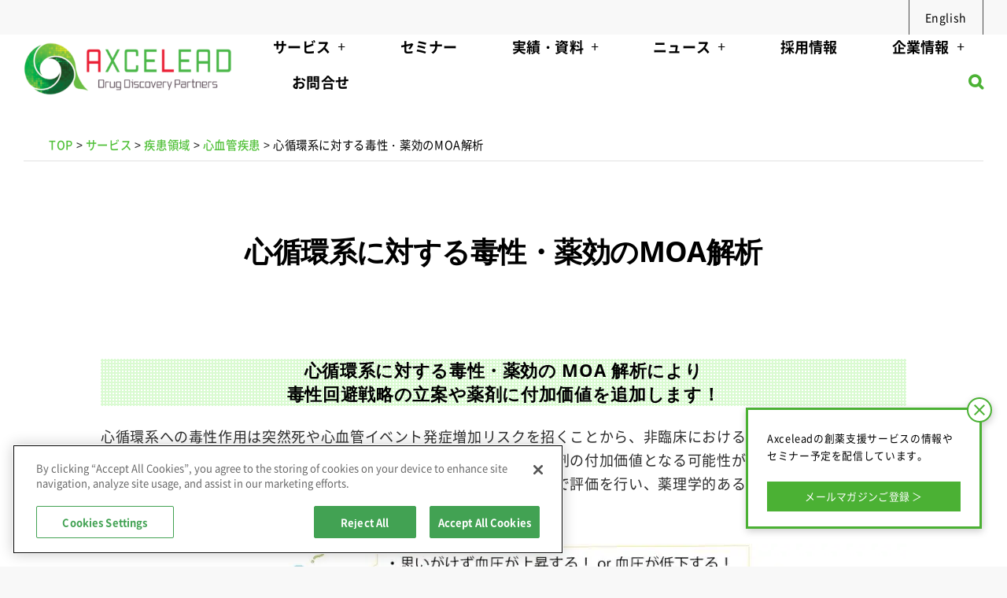

--- FILE ---
content_type: text/html; charset=UTF-8
request_url: https://www.axcelead.com/service/3654/
body_size: 141880
content:
<!DOCTYPE html>
<html class="avada-html-layout-wide avada-html-header-position-top avada-is-100-percent-template" dir="ltr" lang="ja" prefix="og: https://ogp.me/ns#" prefix="og: http://ogp.me/ns# fb: http://ogp.me/ns/fb#">
<head><style>img.lazy{min-height:1px}</style><link href="https://www.axcelead.com/wp-content/plugins/w3-total-cache/pub/js/lazyload.min.js" as="script">
	<meta http-equiv="X-UA-Compatible" content="IE=edge" />
	<meta http-equiv="Content-Type" content="text/html; charset=utf-8"/>
		<!-- www.axcelead.com に対する OneTrust Cookie 同意通知の始点 -->
		
		<script src="https://cdn-apac.onetrust.com/scripttemplates/otSDKStub.js"  type="text/javascript" charset="UTF-8" data-domain-script="d20b563e-4da8-4a25-a5fa-88626fb674a4" ></script>
		<script type="text/javascript">
			function OptanonWrapper() { }
		</script>
		<!-- www.axcelead.com に対する OneTrust Cookie 同意通知の終点 -->
		
		<!-- Google tag (gtag.js) -->
		<script async src="https://www.googletagmanager.com/gtag/js?id=G-657HZ4GNKS"></script>
		<script>
			window.dataLayer = window.dataLayer || [];
			function gtag(){dataLayer.push(arguments);}
			gtag('js', new Date());
			
			gtag('config', 'G-657HZ4GNKS');
		</script>
		
		<!-- Google Tag Manager -->
		<script>(function(w,d,s,l,i){w[l]=w[l]||[];w[l].push({"gtm.start":
			new Date().getTime(),event:"gtm.js"});var f=d.getElementsByTagName(s)[0],
			j=d.createElement(s),dl=l!="dataLayer"?"&l="+l:"";j.async=true;j.src=
			"https://www.googletagmanager.com/gtm.js?id="+i+dl;f.parentNode.insertBefore(j,f);
		})(window,document,"script","dataLayer","GTM-5R3HFT7");</script>
		<!-- End Google Tag Manager -->
	<meta name="viewport" content="width=device-width, initial-scale=1" />
	<script data-cfasync="false" data-no-defer="1" data-no-minify="1" data-no-optimize="1">var ewww_webp_supported=!1;function check_webp_feature(A,e){var w;e=void 0!==e?e:function(){},ewww_webp_supported?e(ewww_webp_supported):((w=new Image).onload=function(){ewww_webp_supported=0<w.width&&0<w.height,e&&e(ewww_webp_supported)},w.onerror=function(){e&&e(!1)},w.src="data:image/webp;base64,"+{alpha:"UklGRkoAAABXRUJQVlA4WAoAAAAQAAAAAAAAAAAAQUxQSAwAAAARBxAR/Q9ERP8DAABWUDggGAAAABQBAJ0BKgEAAQAAAP4AAA3AAP7mtQAAAA=="}[A])}check_webp_feature("alpha");</script><script data-cfasync="false" data-no-defer="1" data-no-minify="1" data-no-optimize="1">var Arrive=function(c,w){"use strict";if(c.MutationObserver&&"undefined"!=typeof HTMLElement){var r,a=0,u=(r=HTMLElement.prototype.matches||HTMLElement.prototype.webkitMatchesSelector||HTMLElement.prototype.mozMatchesSelector||HTMLElement.prototype.msMatchesSelector,{matchesSelector:function(e,t){return e instanceof HTMLElement&&r.call(e,t)},addMethod:function(e,t,r){var a=e[t];e[t]=function(){return r.length==arguments.length?r.apply(this,arguments):"function"==typeof a?a.apply(this,arguments):void 0}},callCallbacks:function(e,t){t&&t.options.onceOnly&&1==t.firedElems.length&&(e=[e[0]]);for(var r,a=0;r=e[a];a++)r&&r.callback&&r.callback.call(r.elem,r.elem);t&&t.options.onceOnly&&1==t.firedElems.length&&t.me.unbindEventWithSelectorAndCallback.call(t.target,t.selector,t.callback)},checkChildNodesRecursively:function(e,t,r,a){for(var i,n=0;i=e[n];n++)r(i,t,a)&&a.push({callback:t.callback,elem:i}),0<i.childNodes.length&&u.checkChildNodesRecursively(i.childNodes,t,r,a)},mergeArrays:function(e,t){var r,a={};for(r in e)e.hasOwnProperty(r)&&(a[r]=e[r]);for(r in t)t.hasOwnProperty(r)&&(a[r]=t[r]);return a},toElementsArray:function(e){return e=void 0!==e&&("number"!=typeof e.length||e===c)?[e]:e}}),e=(l.prototype.addEvent=function(e,t,r,a){a={target:e,selector:t,options:r,callback:a,firedElems:[]};return this._beforeAdding&&this._beforeAdding(a),this._eventsBucket.push(a),a},l.prototype.removeEvent=function(e){for(var t,r=this._eventsBucket.length-1;t=this._eventsBucket[r];r--)e(t)&&(this._beforeRemoving&&this._beforeRemoving(t),(t=this._eventsBucket.splice(r,1))&&t.length&&(t[0].callback=null))},l.prototype.beforeAdding=function(e){this._beforeAdding=e},l.prototype.beforeRemoving=function(e){this._beforeRemoving=e},l),t=function(i,n){var o=new e,l=this,s={fireOnAttributesModification:!1};return o.beforeAdding(function(t){var e=t.target;e!==c.document&&e!==c||(e=document.getElementsByTagName("html")[0]);var r=new MutationObserver(function(e){n.call(this,e,t)}),a=i(t.options);r.observe(e,a),t.observer=r,t.me=l}),o.beforeRemoving(function(e){e.observer.disconnect()}),this.bindEvent=function(e,t,r){t=u.mergeArrays(s,t);for(var a=u.toElementsArray(this),i=0;i<a.length;i++)o.addEvent(a[i],e,t,r)},this.unbindEvent=function(){var r=u.toElementsArray(this);o.removeEvent(function(e){for(var t=0;t<r.length;t++)if(this===w||e.target===r[t])return!0;return!1})},this.unbindEventWithSelectorOrCallback=function(r){var a=u.toElementsArray(this),i=r,e="function"==typeof r?function(e){for(var t=0;t<a.length;t++)if((this===w||e.target===a[t])&&e.callback===i)return!0;return!1}:function(e){for(var t=0;t<a.length;t++)if((this===w||e.target===a[t])&&e.selector===r)return!0;return!1};o.removeEvent(e)},this.unbindEventWithSelectorAndCallback=function(r,a){var i=u.toElementsArray(this);o.removeEvent(function(e){for(var t=0;t<i.length;t++)if((this===w||e.target===i[t])&&e.selector===r&&e.callback===a)return!0;return!1})},this},i=new function(){var s={fireOnAttributesModification:!1,onceOnly:!1,existing:!1};function n(e,t,r){return!(!u.matchesSelector(e,t.selector)||(e._id===w&&(e._id=a++),-1!=t.firedElems.indexOf(e._id)))&&(t.firedElems.push(e._id),!0)}var c=(i=new t(function(e){var t={attributes:!1,childList:!0,subtree:!0};return e.fireOnAttributesModification&&(t.attributes=!0),t},function(e,i){e.forEach(function(e){var t=e.addedNodes,r=e.target,a=[];null!==t&&0<t.length?u.checkChildNodesRecursively(t,i,n,a):"attributes"===e.type&&n(r,i)&&a.push({callback:i.callback,elem:r}),u.callCallbacks(a,i)})})).bindEvent;return i.bindEvent=function(e,t,r){t=void 0===r?(r=t,s):u.mergeArrays(s,t);var a=u.toElementsArray(this);if(t.existing){for(var i=[],n=0;n<a.length;n++)for(var o=a[n].querySelectorAll(e),l=0;l<o.length;l++)i.push({callback:r,elem:o[l]});if(t.onceOnly&&i.length)return r.call(i[0].elem,i[0].elem);setTimeout(u.callCallbacks,1,i)}c.call(this,e,t,r)},i},o=new function(){var a={};function i(e,t){return u.matchesSelector(e,t.selector)}var n=(o=new t(function(){return{childList:!0,subtree:!0}},function(e,r){e.forEach(function(e){var t=e.removedNodes,e=[];null!==t&&0<t.length&&u.checkChildNodesRecursively(t,r,i,e),u.callCallbacks(e,r)})})).bindEvent;return o.bindEvent=function(e,t,r){t=void 0===r?(r=t,a):u.mergeArrays(a,t),n.call(this,e,t,r)},o};d(HTMLElement.prototype),d(NodeList.prototype),d(HTMLCollection.prototype),d(HTMLDocument.prototype),d(Window.prototype);var n={};return s(i,n,"unbindAllArrive"),s(o,n,"unbindAllLeave"),n}function l(){this._eventsBucket=[],this._beforeAdding=null,this._beforeRemoving=null}function s(e,t,r){u.addMethod(t,r,e.unbindEvent),u.addMethod(t,r,e.unbindEventWithSelectorOrCallback),u.addMethod(t,r,e.unbindEventWithSelectorAndCallback)}function d(e){e.arrive=i.bindEvent,s(i,e,"unbindArrive"),e.leave=o.bindEvent,s(o,e,"unbindLeave")}}(window,void 0),ewww_webp_supported=!1;function check_webp_feature(e,t){var r;ewww_webp_supported?t(ewww_webp_supported):((r=new Image).onload=function(){ewww_webp_supported=0<r.width&&0<r.height,t(ewww_webp_supported)},r.onerror=function(){t(!1)},r.src="data:image/webp;base64,"+{alpha:"UklGRkoAAABXRUJQVlA4WAoAAAAQAAAAAAAAAAAAQUxQSAwAAAARBxAR/Q9ERP8DAABWUDggGAAAABQBAJ0BKgEAAQAAAP4AAA3AAP7mtQAAAA==",animation:"UklGRlIAAABXRUJQVlA4WAoAAAASAAAAAAAAAAAAQU5JTQYAAAD/////AABBTk1GJgAAAAAAAAAAAAAAAAAAAGQAAABWUDhMDQAAAC8AAAAQBxAREYiI/gcA"}[e])}function ewwwLoadImages(e){if(e){for(var t=document.querySelectorAll(".batch-image img, .image-wrapper a, .ngg-pro-masonry-item a, .ngg-galleria-offscreen-seo-wrapper a"),r=0,a=t.length;r<a;r++)ewwwAttr(t[r],"data-src",t[r].getAttribute("data-webp")),ewwwAttr(t[r],"data-thumbnail",t[r].getAttribute("data-webp-thumbnail"));for(var i=document.querySelectorAll("div.woocommerce-product-gallery__image"),r=0,a=i.length;r<a;r++)ewwwAttr(i[r],"data-thumb",i[r].getAttribute("data-webp-thumb"))}for(var n=document.querySelectorAll("video"),r=0,a=n.length;r<a;r++)ewwwAttr(n[r],"poster",e?n[r].getAttribute("data-poster-webp"):n[r].getAttribute("data-poster-image"));for(var o,l=document.querySelectorAll("img.ewww_webp_lazy_load"),r=0,a=l.length;r<a;r++)e&&(ewwwAttr(l[r],"data-lazy-srcset",l[r].getAttribute("data-lazy-srcset-webp")),ewwwAttr(l[r],"data-srcset",l[r].getAttribute("data-srcset-webp")),ewwwAttr(l[r],"data-lazy-src",l[r].getAttribute("data-lazy-src-webp")),ewwwAttr(l[r],"data-src",l[r].getAttribute("data-src-webp")),ewwwAttr(l[r],"data-orig-file",l[r].getAttribute("data-webp-orig-file")),ewwwAttr(l[r],"data-medium-file",l[r].getAttribute("data-webp-medium-file")),ewwwAttr(l[r],"data-large-file",l[r].getAttribute("data-webp-large-file")),null!=(o=l[r].getAttribute("srcset"))&&!1!==o&&o.includes("R0lGOD")&&ewwwAttr(l[r],"src",l[r].getAttribute("data-lazy-src-webp"))),l[r].className=l[r].className.replace(/\bewww_webp_lazy_load\b/,"");for(var s=document.querySelectorAll(".ewww_webp"),r=0,a=s.length;r<a;r++)e?(ewwwAttr(s[r],"srcset",s[r].getAttribute("data-srcset-webp")),ewwwAttr(s[r],"src",s[r].getAttribute("data-src-webp")),ewwwAttr(s[r],"data-orig-file",s[r].getAttribute("data-webp-orig-file")),ewwwAttr(s[r],"data-medium-file",s[r].getAttribute("data-webp-medium-file")),ewwwAttr(s[r],"data-large-file",s[r].getAttribute("data-webp-large-file")),ewwwAttr(s[r],"data-large_image",s[r].getAttribute("data-webp-large_image")),ewwwAttr(s[r],"data-src",s[r].getAttribute("data-webp-src"))):(ewwwAttr(s[r],"srcset",s[r].getAttribute("data-srcset-img")),ewwwAttr(s[r],"src",s[r].getAttribute("data-src-img"))),s[r].className=s[r].className.replace(/\bewww_webp\b/,"ewww_webp_loaded");window.jQuery&&jQuery.fn.isotope&&jQuery.fn.imagesLoaded&&(jQuery(".fusion-posts-container-infinite").imagesLoaded(function(){jQuery(".fusion-posts-container-infinite").hasClass("isotope")&&jQuery(".fusion-posts-container-infinite").isotope()}),jQuery(".fusion-portfolio:not(.fusion-recent-works) .fusion-portfolio-wrapper").imagesLoaded(function(){jQuery(".fusion-portfolio:not(.fusion-recent-works) .fusion-portfolio-wrapper").isotope()}))}function ewwwWebPInit(e){ewwwLoadImages(e),ewwwNggLoadGalleries(e),document.arrive(".ewww_webp",function(){ewwwLoadImages(e)}),document.arrive(".ewww_webp_lazy_load",function(){ewwwLoadImages(e)}),document.arrive("videos",function(){ewwwLoadImages(e)}),"loading"==document.readyState?document.addEventListener("DOMContentLoaded",ewwwJSONParserInit):("undefined"!=typeof galleries&&ewwwNggParseGalleries(e),ewwwWooParseVariations(e))}function ewwwAttr(e,t,r){null!=r&&!1!==r&&e.setAttribute(t,r)}function ewwwJSONParserInit(){"undefined"!=typeof galleries&&check_webp_feature("alpha",ewwwNggParseGalleries),check_webp_feature("alpha",ewwwWooParseVariations)}function ewwwWooParseVariations(e){if(e)for(var t=document.querySelectorAll("form.variations_form"),r=0,a=t.length;r<a;r++){var i=t[r].getAttribute("data-product_variations"),n=!1;try{for(var o in i=JSON.parse(i))void 0!==i[o]&&void 0!==i[o].image&&(void 0!==i[o].image.src_webp&&(i[o].image.src=i[o].image.src_webp,n=!0),void 0!==i[o].image.srcset_webp&&(i[o].image.srcset=i[o].image.srcset_webp,n=!0),void 0!==i[o].image.full_src_webp&&(i[o].image.full_src=i[o].image.full_src_webp,n=!0),void 0!==i[o].image.gallery_thumbnail_src_webp&&(i[o].image.gallery_thumbnail_src=i[o].image.gallery_thumbnail_src_webp,n=!0),void 0!==i[o].image.thumb_src_webp&&(i[o].image.thumb_src=i[o].image.thumb_src_webp,n=!0));n&&ewwwAttr(t[r],"data-product_variations",JSON.stringify(i))}catch(e){}}}function ewwwNggParseGalleries(e){if(e)for(var t in galleries){var r=galleries[t];galleries[t].images_list=ewwwNggParseImageList(r.images_list)}}function ewwwNggLoadGalleries(e){e&&document.addEventListener("ngg.galleria.themeadded",function(e,t){window.ngg_galleria._create_backup=window.ngg_galleria.create,window.ngg_galleria.create=function(e,t){var r=$(e).data("id");return galleries["gallery_"+r].images_list=ewwwNggParseImageList(galleries["gallery_"+r].images_list),window.ngg_galleria._create_backup(e,t)}})}function ewwwNggParseImageList(e){for(var t in e){var r=e[t];if(void 0!==r["image-webp"]&&(e[t].image=r["image-webp"],delete e[t]["image-webp"]),void 0!==r["thumb-webp"]&&(e[t].thumb=r["thumb-webp"],delete e[t]["thumb-webp"]),void 0!==r.full_image_webp&&(e[t].full_image=r.full_image_webp,delete e[t].full_image_webp),void 0!==r.srcsets)for(var a in r.srcsets)nggSrcset=r.srcsets[a],void 0!==r.srcsets[a+"-webp"]&&(e[t].srcsets[a]=r.srcsets[a+"-webp"],delete e[t].srcsets[a+"-webp"]);if(void 0!==r.full_srcsets)for(var i in r.full_srcsets)nggFSrcset=r.full_srcsets[i],void 0!==r.full_srcsets[i+"-webp"]&&(e[t].full_srcsets[i]=r.full_srcsets[i+"-webp"],delete e[t].full_srcsets[i+"-webp"])}return e}check_webp_feature("alpha",ewwwWebPInit);</script><title>心循環系に対する毒性・薬効のMOA解析 - Axcelead Drug Discovery Partners株式会社</title>

		<!-- All in One SEO 4.9.3 - aioseo.com -->
	<meta name="description" content="心循環系に対する毒性・薬効の MOA 解析により毒性回避戦略の立案や薬剤に付加価値を追加します！ 心循環系への" />
	<meta name="robots" content="max-image-preview:large" />
	<meta name="author" content="yumiko.takahashi@axcelead.com"/>
	<link rel="canonical" href="https://www.axcelead.com/service/3654/" />
	<meta name="generator" content="All in One SEO (AIOSEO) 4.9.3" />
		<meta property="og:locale" content="ja_JP" />
		<meta property="og:site_name" content="Axcelead Drug Discovery Partners株式会社 - 日本発の創薬ソリューションプロバイダー" />
		<meta property="og:type" content="article" />
		<meta property="og:title" content="心循環系に対する毒性・薬効のMOA解析 - Axcelead Drug Discovery Partners株式会社" />
		<meta property="og:description" content="心循環系に対する毒性・薬効の MOA 解析により毒性回避戦略の立案や薬剤に付加価値を追加します！ 心循環系への" />
		<meta property="og:url" content="https://www.axcelead.com/service/3654/" />
		<meta property="article:published_time" content="2021-07-28T01:03:02+00:00" />
		<meta property="article:modified_time" content="2025-04-09T08:03:31+00:00" />
		<meta property="article:publisher" content="https://www.facebook.com/Axcelead/" />
		<meta name="twitter:card" content="summary_large_image" />
		<meta name="twitter:title" content="心循環系に対する毒性・薬効のMOA解析 - Axcelead Drug Discovery Partners株式会社" />
		<meta name="twitter:description" content="心循環系に対する毒性・薬効の MOA 解析により毒性回避戦略の立案や薬剤に付加価値を追加します！ 心循環系への" />
		<meta name="twitter:image" content="https://www.axcelead.com/wp-content/uploads/2021/03/axcelead_ogp_image.jpg" />
		<script type="application/ld+json" class="aioseo-schema">
			{"@context":"https:\/\/schema.org","@graph":[{"@type":"Article","@id":"https:\/\/www.axcelead.com\/service\/3654\/#article","name":"\u5fc3\u5faa\u74b0\u7cfb\u306b\u5bfe\u3059\u308b\u6bd2\u6027\u30fb\u85ac\u52b9\u306eMOA\u89e3\u6790 - Axcelead Drug Discovery Partners\u682a\u5f0f\u4f1a\u793e","headline":"\u5fc3\u5faa\u74b0\u7cfb\u306b\u5bfe\u3059\u308b\u6bd2\u6027\u30fb\u85ac\u52b9\u306eMOA\u89e3\u6790","author":{"@id":"https:\/\/www.axcelead.com\/author\/yumiko-takahashiaxcelead-com\/#author"},"publisher":{"@id":"https:\/\/www.axcelead.com\/#organization"},"image":{"@type":"ImageObject","url":"https:\/\/www.axcelead.com\/wp-content\/uploads\/2021\/08\/\u5fc3\u4e0d\u5168\u6cbb\u7642\u85ac_1-1-1024x256.jpg","@id":"https:\/\/www.axcelead.com\/service\/3654\/#articleImage"},"datePublished":"2021-07-28T10:03:02+09:00","dateModified":"2025-04-09T17:03:31+09:00","inLanguage":"ja","mainEntityOfPage":{"@id":"https:\/\/www.axcelead.com\/service\/3654\/#webpage"},"isPartOf":{"@id":"https:\/\/www.axcelead.com\/service\/3654\/#webpage"},"articleSection":"\u30b5\u30fc\u30d3\u30b9, \u5fc3\u8840\u7ba1\u75be\u60a3, \u75be\u60a3\u9818\u57df, \u8cc7\u6599\u30c0\u30a6\u30f3\u30ed\u30fc\u30c9, \u30d0\u30a4\u30aa\u30ed\u30b8\u30fc"},{"@type":"BreadcrumbList","@id":"https:\/\/www.axcelead.com\/service\/3654\/#breadcrumblist","itemListElement":[{"@type":"ListItem","@id":"https:\/\/www.axcelead.com#listItem","position":1,"name":"\u30db\u30fc\u30e0","item":"https:\/\/www.axcelead.com","nextItem":{"@type":"ListItem","@id":"https:\/\/www.axcelead.com\/category\/service\/#listItem","name":"\u30b5\u30fc\u30d3\u30b9"}},{"@type":"ListItem","@id":"https:\/\/www.axcelead.com\/category\/service\/#listItem","position":2,"name":"\u30b5\u30fc\u30d3\u30b9","item":"https:\/\/www.axcelead.com\/category\/service\/","nextItem":{"@type":"ListItem","@id":"https:\/\/www.axcelead.com\/category\/service\/%e7%96%be%e6%82%a3%e9%a0%98%e5%9f%9f\/#listItem","name":"\u75be\u60a3\u9818\u57df"},"previousItem":{"@type":"ListItem","@id":"https:\/\/www.axcelead.com#listItem","name":"\u30db\u30fc\u30e0"}},{"@type":"ListItem","@id":"https:\/\/www.axcelead.com\/category\/service\/%e7%96%be%e6%82%a3%e9%a0%98%e5%9f%9f\/#listItem","position":3,"name":"\u75be\u60a3\u9818\u57df","item":"https:\/\/www.axcelead.com\/category\/service\/%e7%96%be%e6%82%a3%e9%a0%98%e5%9f%9f\/","nextItem":{"@type":"ListItem","@id":"https:\/\/www.axcelead.com\/category\/service\/%e7%96%be%e6%82%a3%e9%a0%98%e5%9f%9f\/%e5%bf%83%e8%a1%80%e7%ae%a1%e7%96%be%e6%82%a3\/#listItem","name":"\u5fc3\u8840\u7ba1\u75be\u60a3"},"previousItem":{"@type":"ListItem","@id":"https:\/\/www.axcelead.com\/category\/service\/#listItem","name":"\u30b5\u30fc\u30d3\u30b9"}},{"@type":"ListItem","@id":"https:\/\/www.axcelead.com\/category\/service\/%e7%96%be%e6%82%a3%e9%a0%98%e5%9f%9f\/%e5%bf%83%e8%a1%80%e7%ae%a1%e7%96%be%e6%82%a3\/#listItem","position":4,"name":"\u5fc3\u8840\u7ba1\u75be\u60a3","item":"https:\/\/www.axcelead.com\/category\/service\/%e7%96%be%e6%82%a3%e9%a0%98%e5%9f%9f\/%e5%bf%83%e8%a1%80%e7%ae%a1%e7%96%be%e6%82%a3\/","nextItem":{"@type":"ListItem","@id":"https:\/\/www.axcelead.com\/service\/3654\/#listItem","name":"\u5fc3\u5faa\u74b0\u7cfb\u306b\u5bfe\u3059\u308b\u6bd2\u6027\u30fb\u85ac\u52b9\u306eMOA\u89e3\u6790"},"previousItem":{"@type":"ListItem","@id":"https:\/\/www.axcelead.com\/category\/service\/%e7%96%be%e6%82%a3%e9%a0%98%e5%9f%9f\/#listItem","name":"\u75be\u60a3\u9818\u57df"}},{"@type":"ListItem","@id":"https:\/\/www.axcelead.com\/service\/3654\/#listItem","position":5,"name":"\u5fc3\u5faa\u74b0\u7cfb\u306b\u5bfe\u3059\u308b\u6bd2\u6027\u30fb\u85ac\u52b9\u306eMOA\u89e3\u6790","previousItem":{"@type":"ListItem","@id":"https:\/\/www.axcelead.com\/category\/service\/%e7%96%be%e6%82%a3%e9%a0%98%e5%9f%9f\/%e5%bf%83%e8%a1%80%e7%ae%a1%e7%96%be%e6%82%a3\/#listItem","name":"\u5fc3\u8840\u7ba1\u75be\u60a3"}}]},{"@type":"Organization","@id":"https:\/\/www.axcelead.com\/#organization","name":"Axcelead Drug Discovery Partners Inc.","description":"\u65e5\u672c\u767a\u306e\u5275\u85ac\u30bd\u30ea\u30e5\u30fc\u30b7\u30e7\u30f3\u30d7\u30ed\u30d0\u30a4\u30c0\u30fc","url":"https:\/\/www.axcelead.com\/","logo":{"@type":"ImageObject","url":"https:\/\/www.axcelead.com\/wp-content\/uploads\/2021\/03\/axcelead_ogp_image.jpg","@id":"https:\/\/www.axcelead.com\/service\/3654\/#organizationLogo","width":1200,"height":630,"caption":"Axcelead Drug Discovery Partners"},"image":{"@id":"https:\/\/www.axcelead.com\/service\/3654\/#organizationLogo"},"sameAs":["https:\/\/www.facebook.com\/Axcelead\/","https:\/\/www.youtube.com\/channel\/UCHZwSo2q5n2ArAsJwc0XtYg","https:\/\/www.linkedin.com\/company\/axcelead-drug-discovery-partners"]},{"@type":"Person","@id":"https:\/\/www.axcelead.com\/author\/yumiko-takahashiaxcelead-com\/#author","url":"https:\/\/www.axcelead.com\/author\/yumiko-takahashiaxcelead-com\/","name":"yumiko.takahashi@axcelead.com","image":{"@type":"ImageObject","@id":"https:\/\/www.axcelead.com\/service\/3654\/#authorImage","url":"https:\/\/secure.gravatar.com\/avatar\/1df1d20433e6e7257271a077615f14e315411d80e0e29570e31e68396d98c3bb?s=96&d=mm&r=g","width":96,"height":96,"caption":"yumiko.takahashi@axcelead.com"}},{"@type":"WebPage","@id":"https:\/\/www.axcelead.com\/service\/3654\/#webpage","url":"https:\/\/www.axcelead.com\/service\/3654\/","name":"\u5fc3\u5faa\u74b0\u7cfb\u306b\u5bfe\u3059\u308b\u6bd2\u6027\u30fb\u85ac\u52b9\u306eMOA\u89e3\u6790 - Axcelead Drug Discovery Partners\u682a\u5f0f\u4f1a\u793e","description":"\u5fc3\u5faa\u74b0\u7cfb\u306b\u5bfe\u3059\u308b\u6bd2\u6027\u30fb\u85ac\u52b9\u306e MOA \u89e3\u6790\u306b\u3088\u308a\u6bd2\u6027\u56de\u907f\u6226\u7565\u306e\u7acb\u6848\u3084\u85ac\u5264\u306b\u4ed8\u52a0\u4fa1\u5024\u3092\u8ffd\u52a0\u3057\u307e\u3059\uff01 \u5fc3\u5faa\u74b0\u7cfb\u3078\u306e","inLanguage":"ja","isPartOf":{"@id":"https:\/\/www.axcelead.com\/#website"},"breadcrumb":{"@id":"https:\/\/www.axcelead.com\/service\/3654\/#breadcrumblist"},"author":{"@id":"https:\/\/www.axcelead.com\/author\/yumiko-takahashiaxcelead-com\/#author"},"creator":{"@id":"https:\/\/www.axcelead.com\/author\/yumiko-takahashiaxcelead-com\/#author"},"datePublished":"2021-07-28T10:03:02+09:00","dateModified":"2025-04-09T17:03:31+09:00"},{"@type":"WebSite","@id":"https:\/\/www.axcelead.com\/#website","url":"https:\/\/www.axcelead.com\/","name":"Axcelead Drug Discovery Partners\u682a\u5f0f\u4f1a\u793e","description":"\u65e5\u672c\u767a\u306e\u5275\u85ac\u30bd\u30ea\u30e5\u30fc\u30b7\u30e7\u30f3\u30d7\u30ed\u30d0\u30a4\u30c0\u30fc","inLanguage":"ja","publisher":{"@id":"https:\/\/www.axcelead.com\/#organization"}}]}
		</script>
		<!-- All in One SEO -->

<link rel='dns-prefetch' href='//fonts.googleapis.com' />
<link rel="alternate" type="application/rss+xml" title="Axcelead Drug Discovery Partners株式会社 &raquo; フィード" href="https://www.axcelead.com/feed/" />
<link rel="alternate" type="application/rss+xml" title="Axcelead Drug Discovery Partners株式会社 &raquo; コメントフィード" href="https://www.axcelead.com/comments/feed/" />
					<link rel="shortcut icon" href="https://www.axcelead.com/wp-content/uploads/2025/04/favicon.png" type="image/x-icon" />
		
					<!-- Apple Touch Icon -->
			<link rel="apple-touch-icon" sizes="180x180" href="https://www.axcelead.com/wp-content/uploads/2025/04/favicon-apple.webp">
		
					<!-- Android Icon -->
			<link rel="icon" sizes="192x192" href="https://www.axcelead.com/wp-content/uploads/2025/04/favicon-android.webp">
		
					<!-- MS Edge Icon -->
			<meta name="msapplication-TileImage" content="https://www.axcelead.com/wp-content/uploads/2025/04/favicon-edge.png">
				<link rel="alternate" title="oEmbed (JSON)" type="application/json+oembed" href="https://www.axcelead.com/wp-json/oembed/1.0/embed?url=https%3A%2F%2Fwww.axcelead.com%2Fservice%2F3654%2F" />
<link rel="alternate" title="oEmbed (XML)" type="text/xml+oembed" href="https://www.axcelead.com/wp-json/oembed/1.0/embed?url=https%3A%2F%2Fwww.axcelead.com%2Fservice%2F3654%2F&#038;format=xml" />
<style id='wp-img-auto-sizes-contain-inline-css' type='text/css'>
img:is([sizes=auto i],[sizes^="auto," i]){contain-intrinsic-size:3000px 1500px}
/*# sourceURL=wp-img-auto-sizes-contain-inline-css */
</style>
<style id='wp-emoji-styles-inline-css' type='text/css'>

	img.wp-smiley, img.emoji {
		display: inline !important;
		border: none !important;
		box-shadow: none !important;
		height: 1em !important;
		width: 1em !important;
		margin: 0 0.07em !important;
		vertical-align: -0.1em !important;
		background: none !important;
		padding: 0 !important;
	}
/*# sourceURL=wp-emoji-styles-inline-css */
</style>
<style id='wp-block-library-inline-css' type='text/css'>
:root{--wp-block-synced-color:#7a00df;--wp-block-synced-color--rgb:122,0,223;--wp-bound-block-color:var(--wp-block-synced-color);--wp-editor-canvas-background:#ddd;--wp-admin-theme-color:#007cba;--wp-admin-theme-color--rgb:0,124,186;--wp-admin-theme-color-darker-10:#006ba1;--wp-admin-theme-color-darker-10--rgb:0,107,160.5;--wp-admin-theme-color-darker-20:#005a87;--wp-admin-theme-color-darker-20--rgb:0,90,135;--wp-admin-border-width-focus:2px}@media (min-resolution:192dpi){:root{--wp-admin-border-width-focus:1.5px}}.wp-element-button{cursor:pointer}:root .has-very-light-gray-background-color{background-color:#eee}:root .has-very-dark-gray-background-color{background-color:#313131}:root .has-very-light-gray-color{color:#eee}:root .has-very-dark-gray-color{color:#313131}:root .has-vivid-green-cyan-to-vivid-cyan-blue-gradient-background{background:linear-gradient(135deg,#00d084,#0693e3)}:root .has-purple-crush-gradient-background{background:linear-gradient(135deg,#34e2e4,#4721fb 50%,#ab1dfe)}:root .has-hazy-dawn-gradient-background{background:linear-gradient(135deg,#faaca8,#dad0ec)}:root .has-subdued-olive-gradient-background{background:linear-gradient(135deg,#fafae1,#67a671)}:root .has-atomic-cream-gradient-background{background:linear-gradient(135deg,#fdd79a,#004a59)}:root .has-nightshade-gradient-background{background:linear-gradient(135deg,#330968,#31cdcf)}:root .has-midnight-gradient-background{background:linear-gradient(135deg,#020381,#2874fc)}:root{--wp--preset--font-size--normal:16px;--wp--preset--font-size--huge:42px}.has-regular-font-size{font-size:1em}.has-larger-font-size{font-size:2.625em}.has-normal-font-size{font-size:var(--wp--preset--font-size--normal)}.has-huge-font-size{font-size:var(--wp--preset--font-size--huge)}.has-text-align-center{text-align:center}.has-text-align-left{text-align:left}.has-text-align-right{text-align:right}.has-fit-text{white-space:nowrap!important}#end-resizable-editor-section{display:none}.aligncenter{clear:both}.items-justified-left{justify-content:flex-start}.items-justified-center{justify-content:center}.items-justified-right{justify-content:flex-end}.items-justified-space-between{justify-content:space-between}.screen-reader-text{border:0;clip-path:inset(50%);height:1px;margin:-1px;overflow:hidden;padding:0;position:absolute;width:1px;word-wrap:normal!important}.screen-reader-text:focus{background-color:#ddd;clip-path:none;color:#444;display:block;font-size:1em;height:auto;left:5px;line-height:normal;padding:15px 23px 14px;text-decoration:none;top:5px;width:auto;z-index:100000}html :where(.has-border-color){border-style:solid}html :where([style*=border-top-color]){border-top-style:solid}html :where([style*=border-right-color]){border-right-style:solid}html :where([style*=border-bottom-color]){border-bottom-style:solid}html :where([style*=border-left-color]){border-left-style:solid}html :where([style*=border-width]){border-style:solid}html :where([style*=border-top-width]){border-top-style:solid}html :where([style*=border-right-width]){border-right-style:solid}html :where([style*=border-bottom-width]){border-bottom-style:solid}html :where([style*=border-left-width]){border-left-style:solid}html :where(img[class*=wp-image-]){height:auto;max-width:100%}:where(figure){margin:0 0 1em}html :where(.is-position-sticky){--wp-admin--admin-bar--position-offset:var(--wp-admin--admin-bar--height,0px)}@media screen and (max-width:600px){html :where(.is-position-sticky){--wp-admin--admin-bar--position-offset:0px}}

/*# sourceURL=wp-block-library-inline-css */
</style><style id='global-styles-inline-css' type='text/css'>
:root{--wp--preset--aspect-ratio--square: 1;--wp--preset--aspect-ratio--4-3: 4/3;--wp--preset--aspect-ratio--3-4: 3/4;--wp--preset--aspect-ratio--3-2: 3/2;--wp--preset--aspect-ratio--2-3: 2/3;--wp--preset--aspect-ratio--16-9: 16/9;--wp--preset--aspect-ratio--9-16: 9/16;--wp--preset--color--black: #000000;--wp--preset--color--cyan-bluish-gray: #abb8c3;--wp--preset--color--white: #ffffff;--wp--preset--color--pale-pink: #f78da7;--wp--preset--color--vivid-red: #cf2e2e;--wp--preset--color--luminous-vivid-orange: #ff6900;--wp--preset--color--luminous-vivid-amber: #fcb900;--wp--preset--color--light-green-cyan: #7bdcb5;--wp--preset--color--vivid-green-cyan: #00d084;--wp--preset--color--pale-cyan-blue: #8ed1fc;--wp--preset--color--vivid-cyan-blue: #0693e3;--wp--preset--color--vivid-purple: #9b51e0;--wp--preset--color--awb-color-1: #ffffff;--wp--preset--color--awb-color-2: rgba(255,255,255,0.01);--wp--preset--color--awb-color-3: #f8f8f8;--wp--preset--color--awb-color-4: #4bb234;--wp--preset--color--awb-color-5: #af0040;--wp--preset--color--awb-color-6: #a6a6a6;--wp--preset--color--awb-color-7: #2c2c2c;--wp--preset--color--awb-color-8: #000000;--wp--preset--color--awb-color-custom-1: #0c338e;--wp--preset--color--awb-color-custom-2: #bdd9ef;--wp--preset--color--awb-color-custom-3: #ffffff;--wp--preset--color--awb-color-custom-4: #c3e0c0;--wp--preset--color--awb-color-custom-5: #ffffff;--wp--preset--gradient--vivid-cyan-blue-to-vivid-purple: linear-gradient(135deg,rgb(6,147,227) 0%,rgb(155,81,224) 100%);--wp--preset--gradient--light-green-cyan-to-vivid-green-cyan: linear-gradient(135deg,rgb(122,220,180) 0%,rgb(0,208,130) 100%);--wp--preset--gradient--luminous-vivid-amber-to-luminous-vivid-orange: linear-gradient(135deg,rgb(252,185,0) 0%,rgb(255,105,0) 100%);--wp--preset--gradient--luminous-vivid-orange-to-vivid-red: linear-gradient(135deg,rgb(255,105,0) 0%,rgb(207,46,46) 100%);--wp--preset--gradient--very-light-gray-to-cyan-bluish-gray: linear-gradient(135deg,rgb(238,238,238) 0%,rgb(169,184,195) 100%);--wp--preset--gradient--cool-to-warm-spectrum: linear-gradient(135deg,rgb(74,234,220) 0%,rgb(151,120,209) 20%,rgb(207,42,186) 40%,rgb(238,44,130) 60%,rgb(251,105,98) 80%,rgb(254,248,76) 100%);--wp--preset--gradient--blush-light-purple: linear-gradient(135deg,rgb(255,206,236) 0%,rgb(152,150,240) 100%);--wp--preset--gradient--blush-bordeaux: linear-gradient(135deg,rgb(254,205,165) 0%,rgb(254,45,45) 50%,rgb(107,0,62) 100%);--wp--preset--gradient--luminous-dusk: linear-gradient(135deg,rgb(255,203,112) 0%,rgb(199,81,192) 50%,rgb(65,88,208) 100%);--wp--preset--gradient--pale-ocean: linear-gradient(135deg,rgb(255,245,203) 0%,rgb(182,227,212) 50%,rgb(51,167,181) 100%);--wp--preset--gradient--electric-grass: linear-gradient(135deg,rgb(202,248,128) 0%,rgb(113,206,126) 100%);--wp--preset--gradient--midnight: linear-gradient(135deg,rgb(2,3,129) 0%,rgb(40,116,252) 100%);--wp--preset--font-size--small: 13.5px;--wp--preset--font-size--medium: 20px;--wp--preset--font-size--large: 27px;--wp--preset--font-size--x-large: 42px;--wp--preset--font-size--normal: 18px;--wp--preset--font-size--xlarge: 36px;--wp--preset--font-size--huge: 54px;--wp--preset--spacing--20: 0.44rem;--wp--preset--spacing--30: 0.67rem;--wp--preset--spacing--40: 1rem;--wp--preset--spacing--50: 1.5rem;--wp--preset--spacing--60: 2.25rem;--wp--preset--spacing--70: 3.38rem;--wp--preset--spacing--80: 5.06rem;--wp--preset--shadow--natural: 6px 6px 9px rgba(0, 0, 0, 0.2);--wp--preset--shadow--deep: 12px 12px 50px rgba(0, 0, 0, 0.4);--wp--preset--shadow--sharp: 6px 6px 0px rgba(0, 0, 0, 0.2);--wp--preset--shadow--outlined: 6px 6px 0px -3px rgb(255, 255, 255), 6px 6px rgb(0, 0, 0);--wp--preset--shadow--crisp: 6px 6px 0px rgb(0, 0, 0);}:where(.is-layout-flex){gap: 0.5em;}:where(.is-layout-grid){gap: 0.5em;}body .is-layout-flex{display: flex;}.is-layout-flex{flex-wrap: wrap;align-items: center;}.is-layout-flex > :is(*, div){margin: 0;}body .is-layout-grid{display: grid;}.is-layout-grid > :is(*, div){margin: 0;}:where(.wp-block-columns.is-layout-flex){gap: 2em;}:where(.wp-block-columns.is-layout-grid){gap: 2em;}:where(.wp-block-post-template.is-layout-flex){gap: 1.25em;}:where(.wp-block-post-template.is-layout-grid){gap: 1.25em;}.has-black-color{color: var(--wp--preset--color--black) !important;}.has-cyan-bluish-gray-color{color: var(--wp--preset--color--cyan-bluish-gray) !important;}.has-white-color{color: var(--wp--preset--color--white) !important;}.has-pale-pink-color{color: var(--wp--preset--color--pale-pink) !important;}.has-vivid-red-color{color: var(--wp--preset--color--vivid-red) !important;}.has-luminous-vivid-orange-color{color: var(--wp--preset--color--luminous-vivid-orange) !important;}.has-luminous-vivid-amber-color{color: var(--wp--preset--color--luminous-vivid-amber) !important;}.has-light-green-cyan-color{color: var(--wp--preset--color--light-green-cyan) !important;}.has-vivid-green-cyan-color{color: var(--wp--preset--color--vivid-green-cyan) !important;}.has-pale-cyan-blue-color{color: var(--wp--preset--color--pale-cyan-blue) !important;}.has-vivid-cyan-blue-color{color: var(--wp--preset--color--vivid-cyan-blue) !important;}.has-vivid-purple-color{color: var(--wp--preset--color--vivid-purple) !important;}.has-black-background-color{background-color: var(--wp--preset--color--black) !important;}.has-cyan-bluish-gray-background-color{background-color: var(--wp--preset--color--cyan-bluish-gray) !important;}.has-white-background-color{background-color: var(--wp--preset--color--white) !important;}.has-pale-pink-background-color{background-color: var(--wp--preset--color--pale-pink) !important;}.has-vivid-red-background-color{background-color: var(--wp--preset--color--vivid-red) !important;}.has-luminous-vivid-orange-background-color{background-color: var(--wp--preset--color--luminous-vivid-orange) !important;}.has-luminous-vivid-amber-background-color{background-color: var(--wp--preset--color--luminous-vivid-amber) !important;}.has-light-green-cyan-background-color{background-color: var(--wp--preset--color--light-green-cyan) !important;}.has-vivid-green-cyan-background-color{background-color: var(--wp--preset--color--vivid-green-cyan) !important;}.has-pale-cyan-blue-background-color{background-color: var(--wp--preset--color--pale-cyan-blue) !important;}.has-vivid-cyan-blue-background-color{background-color: var(--wp--preset--color--vivid-cyan-blue) !important;}.has-vivid-purple-background-color{background-color: var(--wp--preset--color--vivid-purple) !important;}.has-black-border-color{border-color: var(--wp--preset--color--black) !important;}.has-cyan-bluish-gray-border-color{border-color: var(--wp--preset--color--cyan-bluish-gray) !important;}.has-white-border-color{border-color: var(--wp--preset--color--white) !important;}.has-pale-pink-border-color{border-color: var(--wp--preset--color--pale-pink) !important;}.has-vivid-red-border-color{border-color: var(--wp--preset--color--vivid-red) !important;}.has-luminous-vivid-orange-border-color{border-color: var(--wp--preset--color--luminous-vivid-orange) !important;}.has-luminous-vivid-amber-border-color{border-color: var(--wp--preset--color--luminous-vivid-amber) !important;}.has-light-green-cyan-border-color{border-color: var(--wp--preset--color--light-green-cyan) !important;}.has-vivid-green-cyan-border-color{border-color: var(--wp--preset--color--vivid-green-cyan) !important;}.has-pale-cyan-blue-border-color{border-color: var(--wp--preset--color--pale-cyan-blue) !important;}.has-vivid-cyan-blue-border-color{border-color: var(--wp--preset--color--vivid-cyan-blue) !important;}.has-vivid-purple-border-color{border-color: var(--wp--preset--color--vivid-purple) !important;}.has-vivid-cyan-blue-to-vivid-purple-gradient-background{background: var(--wp--preset--gradient--vivid-cyan-blue-to-vivid-purple) !important;}.has-light-green-cyan-to-vivid-green-cyan-gradient-background{background: var(--wp--preset--gradient--light-green-cyan-to-vivid-green-cyan) !important;}.has-luminous-vivid-amber-to-luminous-vivid-orange-gradient-background{background: var(--wp--preset--gradient--luminous-vivid-amber-to-luminous-vivid-orange) !important;}.has-luminous-vivid-orange-to-vivid-red-gradient-background{background: var(--wp--preset--gradient--luminous-vivid-orange-to-vivid-red) !important;}.has-very-light-gray-to-cyan-bluish-gray-gradient-background{background: var(--wp--preset--gradient--very-light-gray-to-cyan-bluish-gray) !important;}.has-cool-to-warm-spectrum-gradient-background{background: var(--wp--preset--gradient--cool-to-warm-spectrum) !important;}.has-blush-light-purple-gradient-background{background: var(--wp--preset--gradient--blush-light-purple) !important;}.has-blush-bordeaux-gradient-background{background: var(--wp--preset--gradient--blush-bordeaux) !important;}.has-luminous-dusk-gradient-background{background: var(--wp--preset--gradient--luminous-dusk) !important;}.has-pale-ocean-gradient-background{background: var(--wp--preset--gradient--pale-ocean) !important;}.has-electric-grass-gradient-background{background: var(--wp--preset--gradient--electric-grass) !important;}.has-midnight-gradient-background{background: var(--wp--preset--gradient--midnight) !important;}.has-small-font-size{font-size: var(--wp--preset--font-size--small) !important;}.has-medium-font-size{font-size: var(--wp--preset--font-size--medium) !important;}.has-large-font-size{font-size: var(--wp--preset--font-size--large) !important;}.has-x-large-font-size{font-size: var(--wp--preset--font-size--x-large) !important;}
/*# sourceURL=global-styles-inline-css */
</style>

<style id='classic-theme-styles-inline-css' type='text/css'>
/*! This file is auto-generated */
.wp-block-button__link{color:#fff;background-color:#32373c;border-radius:9999px;box-shadow:none;text-decoration:none;padding:calc(.667em + 2px) calc(1.333em + 2px);font-size:1.125em}.wp-block-file__button{background:#32373c;color:#fff;text-decoration:none}
/*# sourceURL=/wp-includes/css/classic-themes.min.css */
</style>
<link rel='stylesheet' id='dashicons-css' href='https://www.axcelead.com/wp-includes/css/dashicons.min.css?ver=6.9' type='text/css' media='all' />
<link rel='stylesheet' id='admin-bar-css' href='https://www.axcelead.com/wp-includes/css/admin-bar.min.css?ver=6.9' type='text/css' media='all' />
<style id='admin-bar-inline-css' type='text/css'>

    /* Hide CanvasJS credits for P404 charts specifically */
    #p404RedirectChart .canvasjs-chart-credit {
        display: none !important;
    }
    
    #p404RedirectChart canvas {
        border-radius: 6px;
    }

    .p404-redirect-adminbar-weekly-title {
        font-weight: bold;
        font-size: 14px;
        color: #fff;
        margin-bottom: 6px;
    }

    #wpadminbar #wp-admin-bar-p404_free_top_button .ab-icon:before {
        content: "\f103";
        color: #dc3545;
        top: 3px;
    }
    
    #wp-admin-bar-p404_free_top_button .ab-item {
        min-width: 80px !important;
        padding: 0px !important;
    }
    
    /* Ensure proper positioning and z-index for P404 dropdown */
    .p404-redirect-adminbar-dropdown-wrap { 
        min-width: 0; 
        padding: 0;
        position: static !important;
    }
    
    #wpadminbar #wp-admin-bar-p404_free_top_button_dropdown {
        position: static !important;
    }
    
    #wpadminbar #wp-admin-bar-p404_free_top_button_dropdown .ab-item {
        padding: 0 !important;
        margin: 0 !important;
    }
    
    .p404-redirect-dropdown-container {
        min-width: 340px;
        padding: 18px 18px 12px 18px;
        background: #23282d !important;
        color: #fff;
        border-radius: 12px;
        box-shadow: 0 8px 32px rgba(0,0,0,0.25);
        margin-top: 10px;
        position: relative !important;
        z-index: 999999 !important;
        display: block !important;
        border: 1px solid #444;
    }
    
    /* Ensure P404 dropdown appears on hover */
    #wpadminbar #wp-admin-bar-p404_free_top_button .p404-redirect-dropdown-container { 
        display: none !important;
    }
    
    #wpadminbar #wp-admin-bar-p404_free_top_button:hover .p404-redirect-dropdown-container { 
        display: block !important;
    }
    
    #wpadminbar #wp-admin-bar-p404_free_top_button:hover #wp-admin-bar-p404_free_top_button_dropdown .p404-redirect-dropdown-container {
        display: block !important;
    }
    
    .p404-redirect-card {
        background: #2c3338;
        border-radius: 8px;
        padding: 18px 18px 12px 18px;
        box-shadow: 0 2px 8px rgba(0,0,0,0.07);
        display: flex;
        flex-direction: column;
        align-items: flex-start;
        border: 1px solid #444;
    }
    
    .p404-redirect-btn {
        display: inline-block;
        background: #dc3545;
        color: #fff !important;
        font-weight: bold;
        padding: 5px 22px;
        border-radius: 8px;
        text-decoration: none;
        font-size: 17px;
        transition: background 0.2s, box-shadow 0.2s;
        margin-top: 8px;
        box-shadow: 0 2px 8px rgba(220,53,69,0.15);
        text-align: center;
        line-height: 1.6;
    }
    
    .p404-redirect-btn:hover {
        background: #c82333;
        color: #fff !important;
        box-shadow: 0 4px 16px rgba(220,53,69,0.25);
    }
    
    /* Prevent conflicts with other admin bar dropdowns */
    #wpadminbar .ab-top-menu > li:hover > .ab-item,
    #wpadminbar .ab-top-menu > li.hover > .ab-item {
        z-index: auto;
    }
    
    #wpadminbar #wp-admin-bar-p404_free_top_button:hover > .ab-item {
        z-index: 999998 !important;
    }
    
/*# sourceURL=admin-bar-inline-css */
</style>
<link rel='stylesheet' id='bogo-css' href='https://www.axcelead.com/wp-content/plugins/bogo/includes/css/style.css?ver=3.9.1' type='text/css' media='all' />
<link rel='stylesheet' id='contact-form-7-css' href='https://www.axcelead.com/wp-content/plugins/contact-form-7/includes/css/styles.css?ver=6.1.4' type='text/css' media='all' />
<link rel='stylesheet' id='fancybox-css' href='https://www.axcelead.com/wp-content/plugins/easy-fancybox/fancybox/1.5.4/jquery.fancybox.min.css?ver=6.9' type='text/css' media='screen' />
<link rel='stylesheet' id='tablepress-default-css' href='https://www.axcelead.com/wp-content/plugins/tablepress/css/build/default.css?ver=3.2.6' type='text/css' media='all' />
<link rel='stylesheet' id='child-style-css' href='https://www.axcelead.com/wp-content/themes/Avada-Child-Theme/style.css?ver=6.9' type='text/css' media='all' />
<link rel='stylesheet' id='material-icon-css' href='https://fonts.googleapis.com/icon?family=Material+Icons&#038;ver=6.9' type='text/css' media='all' />
<link rel='stylesheet' id='form-css' href='https://www.axcelead.com/wp-content/themes/Avada-Child-Theme/css/form.css?ver=2.0.0.22' type='text/css' media='all' />
<link rel='stylesheet' id='pc-style-css' href='https://www.axcelead.com/wp-content/themes/Avada-Child-Theme/css/base.css?ver=2.0.0.22' type='text/css' media='all' />
<link rel='stylesheet' id='tablet-style-css' href='https://www.axcelead.com/wp-content/themes/Avada-Child-Theme/css/tablet.css?ver=2.0.0.22' type='text/css' media='screen and (min-device-width : 768px) and (max-device-width : 1024px)' />
<link rel='stylesheet' id='sp-style-css' href='https://www.axcelead.com/wp-content/themes/Avada-Child-Theme/css/sp.css?ver=2.0.0.22' type='text/css' media='screen and (min-device-width: 320px) and (max-device-width: 767px) ' />
<link rel='stylesheet' id='slider-default-css' href='https://www.axcelead.com/wp-content/themes/Avada-Child-Theme/css/slider/default.css?ver=2.0.0.22' type='text/css' media='all' />
<link rel='stylesheet' id='slider-bar-css' href='https://www.axcelead.com/wp-content/themes/Avada-Child-Theme/css/slider/bar.css?ver=2.0.0.22' type='text/css' media='all' />
<link rel='stylesheet' id='slider-css' href='https://www.axcelead.com/wp-content/themes/Avada-Child-Theme/css/slick.css?ver=2.0.0.22' type='text/css' media='all' />
<link rel='stylesheet' id='slider-theme-css' href='https://www.axcelead.com/wp-content/themes/Avada-Child-Theme/css/slick-theme.css?ver=2.0.0.22' type='text/css' media='all' />
<link rel='stylesheet' id='fusion-dynamic-css-css' href='https://www.axcelead.com/wp-content/uploads/fusion-styles/14adcbd01951ebb5b49bd27836a25b5e.min.css?ver=3.11.15' type='text/css' media='all' />
<link rel='stylesheet' id='wp-block-heading-css' href='https://www.axcelead.com/wp-includes/blocks/heading/style.min.css?ver=6.9' type='text/css' media='all' />
<link rel='stylesheet' id='wp-block-paragraph-css' href='https://www.axcelead.com/wp-includes/blocks/paragraph/style.min.css?ver=6.9' type='text/css' media='all' />
<link rel='stylesheet' id='wp-block-image-css' href='https://www.axcelead.com/wp-includes/blocks/image/style.min.css?ver=6.9' type='text/css' media='all' />
<link rel='stylesheet' id='wp-block-image-theme-css' href='https://www.axcelead.com/wp-includes/blocks/image/theme.min.css?ver=6.9' type='text/css' media='all' />
<link rel='stylesheet' id='wp-block-list-css' href='https://www.axcelead.com/wp-includes/blocks/list/style.min.css?ver=6.9' type='text/css' media='all' />
<script type="text/javascript" src="https://www.axcelead.com/wp-includes/js/jquery/jquery.min.js?ver=3.7.1" id="jquery-core-js"></script>
<script type="text/javascript" src="https://www.axcelead.com/wp-includes/js/jquery/jquery-migrate.min.js?ver=3.4.1" id="jquery-migrate-js"></script>
<link rel="https://api.w.org/" href="https://www.axcelead.com/wp-json/" /><link rel="alternate" title="JSON" type="application/json" href="https://www.axcelead.com/wp-json/wp/v2/posts/3654" /><link rel="EditURI" type="application/rsd+xml" title="RSD" href="https://www.axcelead.com/xmlrpc.php?rsd" />
<meta name="generator" content="WordPress 6.9" />
<link rel='shortlink' href='https://www.axcelead.com/?p=3654' />
<link rel="alternate" href="https://www.axcelead.com/en/english/7576/" hreflang="en-US" />
<link rel="alternate" href="https://www.axcelead.com/service/3654/" hreflang="ja" />
<link rel="llms-sitemap" href="https://www.axcelead.com/llms.txt" />
<link rel="preload" href="https://www.axcelead.com/wp-content/themes/Avada/includes/lib/assets/fonts/icomoon/awb-icons.woff" as="font" type="font/woff" crossorigin><link rel="preload" href="//pro.fontawesome.com/releases/v5.15.4/webfonts/fa-brands-400.woff2" as="font" type="font/woff2" crossorigin><link rel="preload" href="//pro.fontawesome.com/releases/v5.15.4/webfonts/fa-regular-400.woff2" as="font" type="font/woff2" crossorigin><link rel="preload" href="//pro.fontawesome.com/releases/v5.15.4/webfonts/fa-solid-900.woff2" as="font" type="font/woff2" crossorigin><link rel="preload" href="//pro.fontawesome.com/releases/v5.15.4/webfonts/fa-light-300.woff2" as="font" type="font/woff2" crossorigin><style type="text/css" id="css-fb-visibility">@media screen and (max-width: 1000px){.fusion-no-small-visibility{display:none !important;}body .sm-text-align-center{text-align:center !important;}body .sm-text-align-left{text-align:left !important;}body .sm-text-align-right{text-align:right !important;}body .sm-flex-align-center{justify-content:center !important;}body .sm-flex-align-flex-start{justify-content:flex-start !important;}body .sm-flex-align-flex-end{justify-content:flex-end !important;}body .sm-mx-auto{margin-left:auto !important;margin-right:auto !important;}body .sm-ml-auto{margin-left:auto !important;}body .sm-mr-auto{margin-right:auto !important;}body .fusion-absolute-position-small{position:absolute;top:auto;width:100%;}.awb-sticky.awb-sticky-small{ position: sticky; top: var(--awb-sticky-offset,0); }}@media screen and (min-width: 1001px) and (max-width: 1100px){.fusion-no-medium-visibility{display:none !important;}body .md-text-align-center{text-align:center !important;}body .md-text-align-left{text-align:left !important;}body .md-text-align-right{text-align:right !important;}body .md-flex-align-center{justify-content:center !important;}body .md-flex-align-flex-start{justify-content:flex-start !important;}body .md-flex-align-flex-end{justify-content:flex-end !important;}body .md-mx-auto{margin-left:auto !important;margin-right:auto !important;}body .md-ml-auto{margin-left:auto !important;}body .md-mr-auto{margin-right:auto !important;}body .fusion-absolute-position-medium{position:absolute;top:auto;width:100%;}.awb-sticky.awb-sticky-medium{ position: sticky; top: var(--awb-sticky-offset,0); }}@media screen and (min-width: 1101px){.fusion-no-large-visibility{display:none !important;}body .lg-text-align-center{text-align:center !important;}body .lg-text-align-left{text-align:left !important;}body .lg-text-align-right{text-align:right !important;}body .lg-flex-align-center{justify-content:center !important;}body .lg-flex-align-flex-start{justify-content:flex-start !important;}body .lg-flex-align-flex-end{justify-content:flex-end !important;}body .lg-mx-auto{margin-left:auto !important;margin-right:auto !important;}body .lg-ml-auto{margin-left:auto !important;}body .lg-mr-auto{margin-right:auto !important;}body .fusion-absolute-position-large{position:absolute;top:auto;width:100%;}.awb-sticky.awb-sticky-large{ position: sticky; top: var(--awb-sticky-offset,0); }}</style><style type="text/css">.recentcomments a{display:inline !important;padding:0 !important;margin:0 !important;}</style><noscript><style>.lazyload[data-src]{display:none !important;}</style></noscript><style>.lazyload{background-image:none !important;}.lazyload:before{background-image:none !important;}</style><style type="text/css">
.no-js .native-lazyload-js-fallback {
	display: none;
}
</style>
				<script type="text/javascript">
			var doc = document.documentElement;
			doc.setAttribute( 'data-useragent', navigator.userAgent );
		</script>
		
	</head>

<body class="wp-singular post-template-default single single-post postid-3654 single-format-standard wp-theme-Avada wp-child-theme-Avada-Child-Theme ja fusion-image-hovers fusion-pagination-sizing fusion-button_type-flat fusion-button_span-no fusion-button_gradient-linear avada-image-rollover-circle-yes avada-image-rollover-no fusion-body ltr fusion-sticky-header no-tablet-sticky-header no-mobile-sticky-header no-mobile-slidingbar no-mobile-totop avada-has-rev-slider-styles fusion-disable-outline fusion-sub-menu-fade mobile-logo-pos-left layout-wide-mode avada-has-boxed-modal-shadow-none layout-scroll-offset-full avada-has-zero-margin-offset-top fusion-top-header menu-text-align-center mobile-menu-design-modern fusion-show-pagination-text fusion-header-layout-v1 avada-responsive avada-footer-fx-none avada-menu-highlight-style-bar fusion-search-form-clean fusion-main-menu-search-overlay fusion-avatar-circle avada-sticky-shrinkage avada-dropdown-styles avada-blog-layout-large avada-blog-archive-layout-large avada-header-shadow-no avada-menu-icon-position-left avada-has-megamenu-shadow avada-has-mobile-menu-search avada-has-main-nav-search-icon avada-has-breadcrumb-mobile-hidden avada-has-titlebar-hide avada-header-border-color-full-transparent avada-has-pagination-width_height avada-flyout-menu-direction-fade avada-has-blocks avada-ec-views-v1" data-awb-post-id="3654">
<script data-cfasync="false" data-no-defer="1" data-no-minify="1" data-no-optimize="1">if(typeof ewww_webp_supported==="undefined"){var ewww_webp_supported=!1}if(ewww_webp_supported){document.body.classList.add("webp-support")}</script>
		<a class="skip-link screen-reader-text" href="#content">Skip to content</a>

	<div id="boxed-wrapper">
		
		<div id="wrapper" class="fusion-wrapper">
			<div id="home" style="position:relative;top:-1px;"></div>
												<div class="fusion-tb-header"><div class="fusion-fullwidth fullwidth-box fusion-builder-row-6 fusion-flex-container has-pattern-background has-mask-background nonhundred-percent-fullwidth non-hundred-percent-height-scrolling" style="--awb-border-radius-top-left:0px;--awb-border-radius-top-right:0px;--awb-border-radius-bottom-right:0px;--awb-border-radius-bottom-left:0px;--awb-padding-top:0px;--awb-padding-bottom:0px;--awb-margin-bottom:0px;--awb-background-color:var(--awb-color3);--awb-flex-wrap:wrap;" ><div class="fusion-builder-row fusion-row fusion-flex-align-items-flex-start fusion-flex-justify-content-flex-end fusion-flex-content-wrap" style="max-width:1456px;margin-left: calc(-4% / 2 );margin-right: calc(-4% / 2 );"><div class="fusion-layout-column fusion_builder_column fusion-builder-column-11 fusion_builder_column_1_2 1_2 fusion-flex-column" style="--awb-padding-top:0px;--awb-padding-bottom:0px;--awb-bg-size:cover;--awb-width-large:50%;--awb-margin-top-large:0px;--awb-spacing-right-large:3.84%;--awb-margin-bottom-large:0px;--awb-spacing-left-large:3.84%;--awb-width-medium:50%;--awb-order-medium:0;--awb-spacing-right-medium:3.84%;--awb-spacing-left-medium:3.84%;--awb-width-small:100%;--awb-order-small:0;--awb-spacing-right-small:1.92%;--awb-spacing-left-small:1.92%;" data-scroll-devices="small-visibility,medium-visibility,large-visibility"><div class="fusion-column-wrapper fusion-column-has-shadow fusion-flex-justify-content-flex-end fusion-content-layout-row fusion-flex-align-items-center"><div class="fusion-text fusion-text-19" style="--awb-content-alignment:right;--awb-font-size:14px;--awb-text-color:var(--awb-color8);--awb-text-font-family:&quot;Open Sans&quot;;--awb-text-font-style:normal;--awb-text-font-weight:400;"><ul class="top-barlist">
<li><a href="https://axcelead-us.com/">English</a></li>
</ul>
</div></div></div></div></div><div class="fusion-fullwidth fullwidth-box fusion-builder-row-7 fusion-flex-container has-pattern-background has-mask-background nonhundred-percent-fullwidth non-hundred-percent-height-scrolling fusion-sticky-container fusion-custom-z-index" style="--awb-border-radius-top-left:0px;--awb-border-radius-top-right:0px;--awb-border-radius-bottom-right:0px;--awb-border-radius-bottom-left:0px;--awb-z-index:99999;--awb-padding-top:0px;--awb-padding-bottom:0px;--awb-sticky-background-color:var(--awb-color1) !important;--awb-flex-wrap:wrap;" data-transition-offset="0" data-sticky-offset="0" data-scroll-offset="0" data-sticky-medium-visibility="1" data-sticky-large-visibility="1" ><div class="fusion-builder-row fusion-row fusion-flex-align-items-flex-start fusion-flex-justify-content-space-between fusion-flex-content-wrap" style="max-width:1456px;margin-left: calc(-4% / 2 );margin-right: calc(-4% / 2 );"><div class="fusion-layout-column fusion_builder_column fusion-builder-column-12 fusion_builder_column_1_4 1_4 fusion-flex-column" style="--awb-padding-top:0px;--awb-padding-bottom:0px;--awb-bg-size:cover;--awb-width-large:25%;--awb-margin-top-large:0px;--awb-spacing-right-large:7.68%;--awb-margin-bottom-large:0px;--awb-spacing-left-large:7.68%;--awb-width-medium:75%;--awb-order-medium:0;--awb-spacing-right-medium:2.56%;--awb-spacing-left-medium:2.56%;--awb-width-small:75%;--awb-order-small:0;--awb-spacing-right-small:2.56%;--awb-spacing-left-small:2.56%;" data-scroll-devices="small-visibility,medium-visibility,large-visibility"><div class="fusion-column-wrapper fusion-column-has-shadow fusion-flex-justify-content-flex-start fusion-content-layout-column"><div class="fusion-image-element " style="--awb-max-width:280px;--awb-caption-title-font-family:var(--h2_typography-font-family);--awb-caption-title-font-weight:var(--h2_typography-font-weight);--awb-caption-title-font-style:var(--h2_typography-font-style);--awb-caption-title-size:var(--h2_typography-font-size);--awb-caption-title-transform:var(--h2_typography-text-transform);--awb-caption-title-line-height:var(--h2_typography-line-height);--awb-caption-title-letter-spacing:var(--h2_typography-letter-spacing);"><span class=" fusion-imageframe imageframe-none imageframe-2 hover-type-none logo-image-withsticky"><a class="fusion-no-lightbox" href="/" target="_self" aria-label="axcelead-logo-megamenu"><img decoding="async" width="552" height="180" src="https://www.axcelead.com/wp-content/plugins/native-lazyload/assets/images/placeholder.svg" alt class="img-responsive wp-image-15727 native-lazyload-js-fallback ewww_webp_lazy_load" loading="lazy" data-src="https://www.axcelead.com/wp-content/uploads/2025/04/axcelead-logo-megamenu.png" data-srcset="https://www.axcelead.com/wp-content/uploads/2025/04/axcelead-logo-megamenu-200x65.png 200w, https://www.axcelead.com/wp-content/uploads/2025/04/axcelead-logo-megamenu-400x130.png 400w, https://www.axcelead.com/wp-content/uploads/2025/04/axcelead-logo-megamenu.png 552w" data-sizes="(max-width: 1000px) 100vw, 400px" data-src-webp="https://www.axcelead.com/wp-content/uploads/2025/04/axcelead-logo-megamenu.png.webp" data-srcset-webp="https://www.axcelead.com/wp-content/uploads/2025/04/axcelead-logo-megamenu-200x65.png.webp 200w, https://www.axcelead.com/wp-content/uploads/2025/04/axcelead-logo-megamenu-400x130.png.webp 400w, https://www.axcelead.com/wp-content/uploads/2025/04/axcelead-logo-megamenu.png.webp 552w" /><noscript><img decoding="async" width="552" height="180" src="data:image/svg+xml,%3Csvg%20xmlns='http://www.w3.org/2000/svg'%20viewBox='0%200%20552%20180'%3E%3C/svg%3E" data-src="https://www.axcelead.com/wp-content/uploads/2025/04/axcelead-logo-megamenu.png" alt class="img-responsive wp-image-15727 lazy" data-srcset="https://www.axcelead.com/wp-content/uploads/2025/04/axcelead-logo-megamenu-200x65.png 200w, https://www.axcelead.com/wp-content/uploads/2025/04/axcelead-logo-megamenu-400x130.png 400w, https://www.axcelead.com/wp-content/uploads/2025/04/axcelead-logo-megamenu.png 552w" data-sizes="(max-width: 1000px) 100vw, 400px" /></noscript></a></span></div></div></div><div class="fusion-layout-column fusion_builder_column fusion-builder-column-13 fusion_builder_column_3_4 3_4 fusion-flex-column fusion-flex-align-self-stretch" style="--awb-padding-top:0px;--awb-padding-bottom:0px;--awb-padding-bottom-small:20px;--awb-bg-size:cover;--awb-width-large:75%;--awb-margin-top-large:0px;--awb-spacing-right-large:2.56%;--awb-margin-bottom-large:0px;--awb-spacing-left-large:2.56%;--awb-width-medium:25%;--awb-order-medium:0;--awb-spacing-right-medium:7.68%;--awb-spacing-left-medium:7.68%;--awb-width-small:20%;--awb-order-small:0;--awb-spacing-right-small:9.6%;--awb-spacing-left-small:9.6%;" data-scroll-devices="small-visibility,medium-visibility,large-visibility"><div class="fusion-column-wrapper fusion-column-has-shadow fusion-flex-justify-content-flex-end fusion-content-layout-column"><nav class="awb-menu awb-menu_row awb-menu_em-hover mobile-mode-collapse-to-button awb-menu_icons-right awb-menu_dc-yes mobile-trigger-fullwidth-off awb-menu_mobile-accordion awb-menu_indent-left close-on-outer-click-yes mobile-size-full-absolute loading mega-menu-loading awb-menu_desktop awb-menu_dropdown awb-menu_expand-center awb-menu_transition-fade" style="--awb-font-size:18px;--awb-gap:48px;--awb-justify-content:space-between;--awb-items-padding-bottom:10px;--awb-border-color:var(--awb-color2);--awb-color:var(--awb-color8);--awb-active-color:var(--awb-color8);--awb-submenu-bg:#e2e8f0;--awb-submenu-sep-color:var(--awb-color2);--awb-submenu-space:3px;--awb-submenu-font-size:1rem;--awb-submenu-line-height:1.75rem;--awb-submenu-max-width:280px;--awb-icons-size:20;--awb-icons-color:var(--awb-color8);--awb-main-justify-content:flex-start;--awb-mobile-nav-button-align-hor:center;--awb-mobile-color:var(--awb-color8);--awb-mobile-nav-items-height:40;--awb-mobile-trigger-font-size:20px;--awb-trigger-padding-top:10px;--awb-trigger-padding-right:10px;--awb-trigger-padding-bottom:10px;--awb-trigger-padding-left:30px;--awb-mobile-trigger-color:var(--awb-color8);--awb-mobile-nav-trigger-bottom-margin:10px;--awb-mobile-font-size:14px;--awb-mobile-justify:flex-start;--awb-mobile-caret-left:auto;--awb-mobile-caret-right:0;--awb-fusion-font-family-typography:&quot;Open Sans&quot;;--awb-fusion-font-style-typography:normal;--awb-fusion-font-weight-typography:600;--awb-fusion-font-family-submenu-typography:inherit;--awb-fusion-font-style-submenu-typography:normal;--awb-fusion-font-weight-submenu-typography:400;--awb-fusion-font-family-mobile-typography:&quot;Open Sans&quot;;--awb-fusion-font-style-mobile-typography:normal;--awb-fusion-font-weight-mobile-typography:400;" aria-label="Top Navigation With Mega Menu" data-breakpoint="1100" data-count="0" data-transition-type="fade" data-transition-time="300" data-expand="center"><div class="awb-menu__search-overlay">		<form role="search" class="searchform fusion-search-form  fusion-search-form-clean" method="get" action="https://www.axcelead.com/">
			<div class="fusion-search-form-content">

				
				<div class="fusion-search-field search-field">
					<label><span class="screen-reader-text">Search for:</span>
													<input type="search" value="" name="s" class="s" placeholder="Search..." required aria-required="true" aria-label="Search..."/>
											</label>
				</div>
				<div class="fusion-search-button search-button">
					<input type="submit" class="fusion-search-submit searchsubmit" aria-label="Search" value="&#xf002;" />
									</div>

				
			</div>


			
		</form>
		<div class="fusion-search-spacer"></div><a href="#" role="button" aria-label="Close Search" class="fusion-close-search"></a></div><button type="button" class="awb-menu__m-toggle awb-menu__m-toggle_no-text" aria-expanded="false" aria-controls="menu-top-navigation-with-mega-menu"><span class="awb-menu__m-toggle-inner"><span class="collapsed-nav-text"><span class="screen-reader-text">Toggle Navigation</span></span><span class="awb-menu__m-collapse-icon awb-menu__m-collapse-icon_no-text"><span class="awb-menu__m-collapse-icon-open awb-menu__m-collapse-icon-open_no-text fa-bars fas"></span><span class="awb-menu__m-collapse-icon-close awb-menu__m-collapse-icon-close_no-text fa-times fas"></span></span></span></button><ul id="menu-top-navigation-with-mega-menu" class="fusion-menu awb-menu__main-ul awb-menu__main-ul_row"><li  id="menu-item-15791"  class="menu-item menu-item-type-custom menu-item-object-custom current-menu-ancestor menu-item-has-children menu-item-15791 awb-menu__li awb-menu__main-li awb-menu__main-li_regular"  data-item-id="15791"><span class="awb-menu__main-background-default awb-menu__main-background-default_fade"></span><span class="awb-menu__main-background-active awb-menu__main-background-active_fade"></span><a  href="#" class="awb-menu__main-a awb-menu__main-a_regular"><span class="menu-text">サービス</span><span class="awb-menu__open-nav-submenu-hover"></span></a><button type="button" aria-label="Open submenu of サービス" aria-expanded="false" class="awb-menu__open-nav-submenu_mobile awb-menu__open-nav-submenu_main"></button><ul class="awb-menu__sub-ul awb-menu__sub-ul_main"><li  id="menu-item-15792"  class="menu-item menu-item-type-post_type menu-item-object-page menu-item-15792 awb-menu__li awb-menu__sub-li" ><a  href="https://www.axcelead.com/strengths/" class="awb-menu__sub-a"><span>私たちの強み</span></a></li><li  id="menu-item-15794"  class="menu-item menu-item-type-post_type menu-item-object-page menu-item-15794 awb-menu__li awb-menu__sub-li" ><a  href="https://www.axcelead.com/capability/" class="awb-menu__sub-a"><span>ケイパビリティ</span></a></li><li  id="menu-item-15795"  class="menu-service menu-item menu-item-type-custom menu-item-object-custom menu-item-has-children menu-item-15795 awb-menu__li awb-menu__sub-li"  data-classes="menu-service"><a  href="#" class="awb-menu__sub-a"><span>ドラッグディスカバリー</span><span class="awb-menu__open-nav-submenu-hover"></span></a><button type="button" aria-label="Open submenu of ドラッグディスカバリー" aria-expanded="false" class="awb-menu__open-nav-submenu_mobile awb-menu__open-nav-submenu_sub"></button><ul class="awb-menu__sub-ul awb-menu__sub-ul_grand"><li  id="menu-item-15796"  class="menu-item menu-item-type-post_type menu-item-object-page menu-item-15796 awb-menu__li awb-menu__sub-li" ><a  href="https://www.axcelead.com/solution/pj-co-creation/" class="awb-menu__sub-a"><span>PJ共創型ソリューション</span></a></li><li  id="menu-item-15797"  class="menu-item menu-item-type-post_type menu-item-object-post menu-item-15797 awb-menu__li awb-menu__sub-li" ><a  href="https://www.axcelead.com/service/13634/" class="awb-menu__sub-a"><span>キナーゼプラットフォーム</span></a></li><li  id="menu-item-15798"  class="menu-item menu-item-type-post_type menu-item-object-post menu-item-15798 awb-menu__li awb-menu__sub-li" ><a  href="https://www.axcelead.com/service/7186/" class="awb-menu__sub-a"><span>ドラッグリポジショニング</span></a></li></ul></li><li  id="menu-item-15799"  class="menu-service menu-item menu-item-type-custom menu-item-object-custom menu-item-has-children menu-item-15799 awb-menu__li awb-menu__sub-li"  data-classes="menu-service"><a  href="#" class="awb-menu__sub-a"><span>プラットフォームサービス</span><span class="awb-menu__open-nav-submenu-hover"></span></a><button type="button" aria-label="Open submenu of プラットフォームサービス" aria-expanded="false" class="awb-menu__open-nav-submenu_mobile awb-menu__open-nav-submenu_sub"></button><ul class="awb-menu__sub-ul awb-menu__sub-ul_grand"><li  id="menu-item-15800"  class="menu-item menu-item-type-custom menu-item-object-custom menu-item-has-children menu-item-15800 awb-menu__li awb-menu__sub-li" ><a  href="#" class="awb-menu__sub-a"><span>バイオロジー（基盤技術）</span><span class="awb-menu__open-nav-submenu-hover"></span></a><button type="button" aria-label="Open submenu of バイオロジー（基盤技術）" aria-expanded="false" class="awb-menu__open-nav-submenu_mobile awb-menu__open-nav-submenu_sub"></button><ul class="awb-menu__sub-ul awb-menu__sub-ul_grand"><li  id="menu-item-15801"  class="menu-item menu-item-type-custom menu-item-object-custom menu-item-has-children menu-item-15801 awb-menu__li awb-menu__sub-li" ><a  href="#" class="awb-menu__sub-a"><span>モデル動物</span><span class="awb-menu__open-nav-submenu-hover"></span></a><button type="button" aria-label="Open submenu of モデル動物" aria-expanded="false" class="awb-menu__open-nav-submenu_mobile awb-menu__open-nav-submenu_sub"></button><ul class="awb-menu__sub-ul awb-menu__sub-ul_grand"><li  id="menu-item-15802"  class="menu-item menu-item-type-post_type menu-item-object-post menu-item-15802 awb-menu__li awb-menu__sub-li" ><a  href="https://www.axcelead.com/service/6212/" class="awb-menu__sub-a"><span>遺伝子改変マウス・ラット作製</span></a></li><li  id="menu-item-15803"  class="menu-item menu-item-type-post_type menu-item-object-post menu-item-15803 awb-menu__li awb-menu__sub-li" ><a  href="https://www.axcelead.com/service/11604/" class="awb-menu__sub-a"><span>KIマウス・ラットを用いた評価</span></a></li><li  id="menu-item-16098"  class="menu-item menu-item-type-custom menu-item-object-custom menu-item-16098 awb-menu__li awb-menu__sub-li" ><a  href="/service/14371?ref=pbm" class="awb-menu__sub-a"><span>慢性腎臓病モデル動物</span></a></li><li  id="menu-item-15805"  class="menu-item menu-item-type-post_type menu-item-object-post menu-item-15805 awb-menu__li awb-menu__sub-li" ><a  href="https://www.axcelead.com/service/12218/" class="awb-menu__sub-a"><span>Hydrodynamics法を用いたモデル動物の作製</span></a></li></ul></li><li  id="menu-item-15806"  class="menu-item menu-item-type-custom menu-item-object-custom menu-item-has-children menu-item-15806 awb-menu__li awb-menu__sub-li" ><a  href="#" class="awb-menu__sub-a"><span>オミックス</span><span class="awb-menu__open-nav-submenu-hover"></span></a><button type="button" aria-label="Open submenu of オミックス" aria-expanded="false" class="awb-menu__open-nav-submenu_mobile awb-menu__open-nav-submenu_sub"></button><ul class="awb-menu__sub-ul awb-menu__sub-ul_grand"><li  id="menu-item-15807"  class="menu-item menu-item-type-post_type menu-item-object-scientist-interview menu-item-15807 awb-menu__li awb-menu__sub-li" ><a  href="https://www.axcelead.com/scientist-interview/202004/" class="awb-menu__sub-a"><span>メカニズム探索</span></a></li><li  id="menu-item-15808"  class="menu-item menu-item-type-post_type menu-item-object-post menu-item-15808 awb-menu__li awb-menu__sub-li" ><a  href="https://www.axcelead.com/service/5933/" class="awb-menu__sub-a"><span>バイオマーカー探索</span></a></li></ul></li><li  id="menu-item-15809"  class="menu-item menu-item-type-custom menu-item-object-custom menu-item-has-children menu-item-15809 awb-menu__li awb-menu__sub-li" ><a  href="#" class="awb-menu__sub-a"><span>バイオインフォマティクス</span><span class="awb-menu__open-nav-submenu-hover"></span></a><button type="button" aria-label="Open submenu of バイオインフォマティクス" aria-expanded="false" class="awb-menu__open-nav-submenu_mobile awb-menu__open-nav-submenu_sub"></button><ul class="awb-menu__sub-ul awb-menu__sub-ul_grand"><li  id="menu-item-15810"  class="menu-item menu-item-type-post_type menu-item-object-post menu-item-15810 awb-menu__li awb-menu__sub-li" ><a  href="https://www.axcelead.com/service/566/" class="awb-menu__sub-a"><span>シングルセル解析</span></a></li><li  id="menu-item-15811"  class="menu-item menu-item-type-post_type menu-item-object-post menu-item-15811 awb-menu__li awb-menu__sub-li" ><a  href="https://www.axcelead.com/service/1069/" class="awb-menu__sub-a"><span>シングル核解析</span></a></li><li  id="menu-item-15812"  class="menu-item menu-item-type-post_type menu-item-object-post menu-item-15812 awb-menu__li awb-menu__sub-li" ><a  href="https://www.axcelead.com/service/3392/" class="awb-menu__sub-a"><span>フィンガープリンティング</span></a></li><li  id="menu-item-15813"  class="menu-item menu-item-type-post_type menu-item-object-post menu-item-15813 awb-menu__li awb-menu__sub-li" ><a  href="https://www.axcelead.com/service/5350/" class="awb-menu__sub-a"><span>体細胞変異カスタムパネル解析</span></a></li><li  id="menu-item-15814"  class="menu-item menu-item-type-post_type menu-item-object-post menu-item-15814 awb-menu__li awb-menu__sub-li" ><a  href="https://www.axcelead.com/service/5568/" class="awb-menu__sub-a"><span>空間的トランスクリプトミクス</span></a></li><li  id="menu-item-15815"  class="menu-item menu-item-type-post_type menu-item-object-post menu-item-15815 awb-menu__li awb-menu__sub-li" ><a  href="https://www.axcelead.com/service/10113/" class="awb-menu__sub-a"><span>核酸医薬品オフターゲット効果評価のトータルサービス</span></a></li></ul></li><li  id="menu-item-15816"  class="menu-item menu-item-type-custom menu-item-object-custom menu-item-has-children menu-item-15816 awb-menu__li awb-menu__sub-li" ><a  href="#" class="awb-menu__sub-a"><span>病理・生化学</span><span class="awb-menu__open-nav-submenu-hover"></span></a><button type="button" aria-label="Open submenu of 病理・生化学" aria-expanded="false" class="awb-menu__open-nav-submenu_mobile awb-menu__open-nav-submenu_sub"></button><ul class="awb-menu__sub-ul awb-menu__sub-ul_grand"><li  id="menu-item-15817"  class="menu-item menu-item-type-post_type menu-item-object-post menu-item-15817 awb-menu__li awb-menu__sub-li" ><a  href="https://www.axcelead.com/service/8719/" class="awb-menu__sub-a"><span>病理ピアレビュー</span></a></li><li  id="menu-item-15818"  class="menu-item menu-item-type-post_type menu-item-object-post menu-item-15818 awb-menu__li awb-menu__sub-li" ><a  href="https://www.axcelead.com/service/1363/" class="awb-menu__sub-a"><span>画像解析による薬効評価をサポート</span></a></li><li  id="menu-item-15819"  class="menu-item menu-item-type-post_type menu-item-object-post menu-item-15819 awb-menu__li awb-menu__sub-li" ><a  href="https://www.axcelead.com/service/3426/" class="awb-menu__sub-a"><span>Laser Microdissection法</span></a></li><li  id="menu-item-16102"  class="menu-item menu-item-type-custom menu-item-object-custom menu-item-16102 awb-menu__li awb-menu__sub-li" ><a  href="/service/5568?ref=pbb" class="awb-menu__sub-a"><span>空間的トランスクリプトミクス</span></a></li><li  id="menu-item-15821"  class="menu-item menu-item-type-post_type menu-item-object-post menu-item-15821 awb-menu__li awb-menu__sub-li" ><a  href="https://www.axcelead.com/service/8374/" class="awb-menu__sub-a"><span>微量検体による肝・腎障害評価</span></a></li><li  id="menu-item-15822"  class="menu-item menu-item-type-post_type menu-item-object-post menu-item-15822 awb-menu__li awb-menu__sub-li" ><a  href="https://www.axcelead.com/service/10978/" class="awb-menu__sub-a"><span>核酸の可視化技術</span></a></li><li  id="menu-item-15823"  class="menu-item menu-item-type-post_type menu-item-object-post menu-item-15823 awb-menu__li awb-menu__sub-li" ><a  href="https://www.axcelead.com/service/13889/" class="awb-menu__sub-a"><span>miRNA解析</span></a></li></ul></li></ul></li><li  id="menu-item-15824"  class="menu-item menu-item-type-custom menu-item-object-custom menu-item-has-children menu-item-15824 awb-menu__li awb-menu__sub-li" ><a  href="#" class="awb-menu__sub-a"><span>スクリーニング</span><span class="awb-menu__open-nav-submenu-hover"></span></a><button type="button" aria-label="Open submenu of スクリーニング" aria-expanded="false" class="awb-menu__open-nav-submenu_mobile awb-menu__open-nav-submenu_sub"></button><ul class="awb-menu__sub-ul awb-menu__sub-ul_grand"><li  id="menu-item-15825"  class="menu-item menu-item-type-post_type menu-item-object-post menu-item-15825 awb-menu__li awb-menu__sub-li" ><a  href="https://www.axcelead.com/service/594/" class="awb-menu__sub-a"><span>化合物管理</span></a></li><li  id="menu-item-15826"  class="menu-item menu-item-type-post_type menu-item-object-post menu-item-15826 awb-menu__li awb-menu__sub-li" ><a  href="https://www.axcelead.com/service/13608/" class="awb-menu__sub-a"><span>化合物ライブラリー</span></a></li><li  id="menu-item-15827"  class="menu-item menu-item-type-post_type menu-item-object-post menu-item-15827 awb-menu__li awb-menu__sub-li" ><a  href="https://www.axcelead.com/service/7138/" class="awb-menu__sub-a"><span>RNA splicing創薬を指向した低分子ライブラリー</span></a></li><li  id="menu-item-15828"  class="menu-item menu-item-type-post_type menu-item-object-post menu-item-15828 awb-menu__li awb-menu__sub-li" ><a  href="https://www.axcelead.com/service/12590/" class="awb-menu__sub-a"><span>材料調製、アッセイ系構築</span></a></li><li  id="menu-item-15829"  class="menu-item menu-item-type-post_type menu-item-object-post menu-item-15829 awb-menu__li awb-menu__sub-li" ><a  href="https://www.axcelead.com/service/587/" class="awb-menu__sub-a"><span>HTS</span></a></li><li  id="menu-item-15831"  class="menu-item menu-item-type-post_type menu-item-object-post menu-item-15831 awb-menu__li awb-menu__sub-li" ><a  href="https://www.axcelead.com/service/9851/" class="awb-menu__sub-a"><span>HT-ASMS</span></a></li><li  id="menu-item-15832"  class="menu-item menu-item-type-post_type menu-item-object-post menu-item-15832 awb-menu__li awb-menu__sub-li" ><a  href="https://www.axcelead.com/service/9067/" class="awb-menu__sub-a"><span>表現型創薬</span></a></li><li  id="menu-item-15833"  class="menu-item menu-item-type-post_type menu-item-object-post menu-item-15833 awb-menu__li awb-menu__sub-li" ><a  href="https://www.axcelead.com/service/8343/" class="awb-menu__sub-a"><span>iPS細胞を用いた化合物スクリーニング</span></a></li></ul></li><li  id="menu-item-15834"  class="menu-item menu-item-type-custom menu-item-object-custom menu-item-has-children menu-item-15834 awb-menu__li awb-menu__sub-li" ><a  href="#" class="awb-menu__sub-a"><span>化学</span><span class="awb-menu__open-nav-submenu-hover"></span></a><button type="button" aria-label="Open submenu of 化学" aria-expanded="false" class="awb-menu__open-nav-submenu_mobile awb-menu__open-nav-submenu_sub"></button><ul class="awb-menu__sub-ul awb-menu__sub-ul_grand"><li  id="menu-item-15835"  class="menu-item menu-item-type-custom menu-item-object-custom menu-item-15835 awb-menu__li awb-menu__sub-li" ><a  href="/wp-content/uploads/2022/09/Axcelead-Chemistry-メディシナルケミストリー_Web_202209.pdf" class="awb-menu__sub-a"><span>メディシナルケミストリー</span></a></li><li  id="menu-item-15836"  class="menu-item menu-item-type-custom menu-item-object-custom menu-item-15836 awb-menu__li awb-menu__sub-li" ><a  href="/wp-content/uploads/2022/09/Axcelead-Chemistry-計算化学_Web_202209.pdf" class="awb-menu__sub-a"><span>計算化学</span></a></li><li  id="menu-item-15837"  class="menu-item menu-item-type-custom menu-item-object-custom menu-item-15837 awb-menu__li awb-menu__sub-li" ><a  href="/wp-content/uploads/2022/09/Axcelead-Chemistry-パラレル合成_Web_202209.pdf" class="awb-menu__sub-a"><span>パラレル合成</span></a></li><li  id="menu-item-15838"  class="menu-item menu-item-type-post_type menu-item-object-post menu-item-15838 awb-menu__li awb-menu__sub-li" ><a  href="https://www.axcelead.com/service/11184/" class="awb-menu__sub-a"><span>分析化学</span></a></li><li  id="menu-item-15839"  class="menu-item menu-item-type-custom menu-item-object-custom menu-item-15839 awb-menu__li awb-menu__sub-li" ><a  href="/wp-content/uploads/2022/09/Axcelead-Chemistry-合成化学_Web_202209.pdf" class="awb-menu__sub-a"><span>合成化学</span></a></li><li  id="menu-item-15841"  class="menu-item menu-item-type-post_type menu-item-object-post menu-item-15841 awb-menu__li awb-menu__sub-li" ><a  href="https://www.axcelead.com/service/603/" class="awb-menu__sub-a"><span>フローケミストリー</span></a></li></ul></li><li  id="menu-item-15842"  class="menu-item menu-item-type-custom menu-item-object-custom menu-item-has-children menu-item-15842 awb-menu__li awb-menu__sub-li" ><a  href="#" class="awb-menu__sub-a"><span>薬物動態</span><span class="awb-menu__open-nav-submenu-hover"></span></a><button type="button" aria-label="Open submenu of 薬物動態" aria-expanded="false" class="awb-menu__open-nav-submenu_mobile awb-menu__open-nav-submenu_sub"></button><ul class="awb-menu__sub-ul awb-menu__sub-ul_grand"><li  id="menu-item-15843"  class="menu-item menu-item-type-post_type menu-item-object-post menu-item-15843 awb-menu__li awb-menu__sub-li" ><a  href="https://www.axcelead.com/service/14683/" class="awb-menu__sub-a"><span>HT-ADMET</span></a></li><li  id="menu-item-15844"  class="menu-item menu-item-type-post_type menu-item-object-post menu-item-15844 awb-menu__li awb-menu__sub-li" ><a  href="https://www.axcelead.com/service/607/" class="awb-menu__sub-a"><span>非経口投与</span></a></li><li  id="menu-item-15846"  class="menu-item menu-item-type-post_type menu-item-object-post menu-item-15846 awb-menu__li awb-menu__sub-li" ><a  href="https://www.axcelead.com/service/3119/" class="awb-menu__sub-a"><span>開発薬物動態</span></a></li><li  id="menu-item-15847"  class="menu-item menu-item-type-post_type menu-item-object-post menu-item-15847 awb-menu__li awb-menu__sub-li" ><a  href="https://www.axcelead.com/service/489/" class="awb-menu__sub-a"><span>開発候補化合物 合成</span></a></li><li  id="menu-item-15848"  class="menu-item menu-item-type-post_type menu-item-object-post menu-item-15848 awb-menu__li awb-menu__sub-li" ><a  href="https://www.axcelead.com/service/1364/" class="awb-menu__sub-a"><span>モデリング＆シミュレーション × バイオマーカー探索</span></a></li><li  id="menu-item-16105"  class="menu-item menu-item-type-custom menu-item-object-custom menu-item-16105 awb-menu__li awb-menu__sub-li" ><a  href="/service/10229?ref=py" class="awb-menu__sub-a"><span>薬剤併用解析</span></a></li></ul></li><li  id="menu-item-15850"  class="menu-item menu-item-type-custom menu-item-object-custom menu-item-has-children menu-item-15850 awb-menu__li awb-menu__sub-li" ><a  href="#" class="awb-menu__sub-a"><span>安全性</span><span class="awb-menu__open-nav-submenu-hover"></span></a><button type="button" aria-label="Open submenu of 安全性" aria-expanded="false" class="awb-menu__open-nav-submenu_mobile awb-menu__open-nav-submenu_sub"></button><ul class="awb-menu__sub-ul awb-menu__sub-ul_grand"><li  id="menu-item-15851"  class="menu-item menu-item-type-post_type menu-item-object-post menu-item-15851 awb-menu__li awb-menu__sub-li" ><a  href="https://www.axcelead.com/service/11823/" class="awb-menu__sub-a"><span>in vitro 毒性スクリーニング</span></a></li><li  id="menu-item-15852"  class="menu-item menu-item-type-post_type menu-item-object-scientist-interview menu-item-15852 awb-menu__li awb-menu__sub-li" ><a  href="https://www.axcelead.com/scientist-interview/202012/" class="awb-menu__sub-a"><span>hERGアッセイ</span></a></li><li  id="menu-item-15853"  class="menu-item menu-item-type-post_type menu-item-object-post menu-item-15853 awb-menu__li awb-menu__sub-li" ><a  href="https://www.axcelead.com/service/7799/" class="awb-menu__sub-a"><span>光毒性評価パッケージサービス</span></a></li><li  id="menu-item-15854"  class="menu-item menu-item-type-post_type menu-item-object-post menu-item-15854 awb-menu__li awb-menu__sub-li" ><a  href="https://www.axcelead.com/service/8086/" class="awb-menu__sub-a"><span>心循環器系安全性評価</span></a></li><li  id="menu-item-16106"  class="menu-item menu-item-type-custom menu-item-object-custom menu-item-16106 awb-menu__li awb-menu__sub-li" ><a  href="/service/3654?ref=pa" class="awb-menu__sub-a"><span>心血管系に対する作用のMOA解析</span></a></li></ul></li></ul></li><li  id="menu-item-15856"  class="menu-service menu-item menu-item-type-custom menu-item-object-custom current-menu-ancestor menu-item-has-children menu-item-15856 awb-menu__li awb-menu__sub-li"  data-classes="menu-service"><a  href="#" class="awb-menu__sub-a"><span>疾患領域</span><span class="awb-menu__open-nav-submenu-hover"></span></a><button type="button" aria-label="Open submenu of 疾患領域" aria-expanded="false" class="awb-menu__open-nav-submenu_mobile awb-menu__open-nav-submenu_sub"></button><ul class="awb-menu__sub-ul awb-menu__sub-ul_grand"><li  id="menu-item-15857"  class="menu-item menu-item-type-custom menu-item-object-custom menu-item-has-children menu-item-15857 awb-menu__li awb-menu__sub-li" ><a  href="#" class="awb-menu__sub-a"><span>がん</span><span class="awb-menu__open-nav-submenu-hover"></span></a><button type="button" aria-label="Open submenu of がん" aria-expanded="false" class="awb-menu__open-nav-submenu_mobile awb-menu__open-nav-submenu_sub"></button><ul class="awb-menu__sub-ul awb-menu__sub-ul_grand"><li  id="menu-item-16107"  class="menu-item menu-item-type-custom menu-item-object-custom menu-item-16107 awb-menu__li awb-menu__sub-li" ><a  href="/service/8226?ref=sg" class="awb-menu__sub-a"><span>がん免疫治療薬の創薬/病態研究</span></a></li><li  id="menu-item-15859"  class="menu-item menu-item-type-post_type menu-item-object-post menu-item-15859 awb-menu__li awb-menu__sub-li" ><a  href="https://www.axcelead.com/service/10229/" class="awb-menu__sub-a"><span>薬剤併用解析</span></a></li><li  id="menu-item-15860"  class="menu-item menu-item-type-post_type menu-item-object-post menu-item-15860 awb-menu__li awb-menu__sub-li" ><a  href="https://www.axcelead.com/service/10383/" class="awb-menu__sub-a"><span>がん微小環境に着目した創薬研究</span></a></li><li  id="menu-item-15861"  class="menu-item menu-item-type-post_type menu-item-object-post menu-item-15861 awb-menu__li awb-menu__sub-li" ><a  href="https://www.axcelead.com/service/14052/" class="awb-menu__sub-a"><span>がん同所性移植モデルマウスの作製とin vivo評価</span></a></li></ul></li><li  id="menu-item-15862"  class="menu-item menu-item-type-custom menu-item-object-custom menu-item-has-children menu-item-15862 awb-menu__li awb-menu__sub-li" ><a  href="#" class="awb-menu__sub-a"><span>免疫疾患</span><span class="awb-menu__open-nav-submenu-hover"></span></a><button type="button" aria-label="Open submenu of 免疫疾患" aria-expanded="false" class="awb-menu__open-nav-submenu_mobile awb-menu__open-nav-submenu_sub"></button><ul class="awb-menu__sub-ul awb-menu__sub-ul_grand"><li  id="menu-item-15863"  class="menu-item menu-item-type-post_type menu-item-object-post menu-item-15863 awb-menu__li awb-menu__sub-li" ><a  href="https://www.axcelead.com/service/8226/" class="awb-menu__sub-a"><span>がん免疫治療薬の創薬/病態研究</span></a></li><li  id="menu-item-15864"  class="menu-item menu-item-type-post_type menu-item-object-post menu-item-15864 awb-menu__li awb-menu__sub-li" ><a  href="https://www.axcelead.com/service/10610/" class="awb-menu__sub-a"><span>フローサイトメトリーを活用した創薬研究</span></a></li></ul></li><li  id="menu-item-15865"  class="menu-item menu-item-type-custom menu-item-object-custom menu-item-has-children menu-item-15865 awb-menu__li awb-menu__sub-li" ><a  href="#" class="awb-menu__sub-a"><span>神経・筋疾患</span><span class="awb-menu__open-nav-submenu-hover"></span></a><button type="button" aria-label="Open submenu of 神経・筋疾患" aria-expanded="false" class="awb-menu__open-nav-submenu_mobile awb-menu__open-nav-submenu_sub"></button><ul class="awb-menu__sub-ul awb-menu__sub-ul_grand"><li  id="menu-item-15866"  class="menu-item menu-item-type-post_type menu-item-object-post menu-item-15866 awb-menu__li awb-menu__sub-li" ><a  href="https://www.axcelead.com/service/6665/" class="awb-menu__sub-a"><span>神経・筋疾患治療薬のin vivo評価</span></a></li></ul></li><li  id="menu-item-15867"  class="menu-item menu-item-type-custom menu-item-object-custom menu-item-has-children menu-item-15867 awb-menu__li awb-menu__sub-li" ><a  href="#" class="awb-menu__sub-a"><span>腎疾患</span><span class="awb-menu__open-nav-submenu-hover"></span></a><button type="button" aria-label="Open submenu of 腎疾患" aria-expanded="false" class="awb-menu__open-nav-submenu_mobile awb-menu__open-nav-submenu_sub"></button><ul class="awb-menu__sub-ul awb-menu__sub-ul_grand"><li  id="menu-item-15868"  class="menu-item menu-item-type-post_type menu-item-object-post menu-item-15868 awb-menu__li awb-menu__sub-li" ><a  href="https://www.axcelead.com/service/4820/" class="awb-menu__sub-a"><span>腎疾患治療薬の創薬/病態研究</span></a></li><li  id="menu-item-15870"  class="menu-item menu-item-type-post_type menu-item-object-post menu-item-15870 awb-menu__li awb-menu__sub-li" ><a  href="https://www.axcelead.com/service/14371/" class="awb-menu__sub-a"><span>慢性腎臓病モデル動物</span></a></li></ul></li><li  id="menu-item-15871"  class="menu-item menu-item-type-custom menu-item-object-custom menu-item-has-children menu-item-15871 awb-menu__li awb-menu__sub-li" ><a  href="#" class="awb-menu__sub-a"><span>代謝疾患</span><span class="awb-menu__open-nav-submenu-hover"></span></a><button type="button" aria-label="Open submenu of 代謝疾患" aria-expanded="false" class="awb-menu__open-nav-submenu_mobile awb-menu__open-nav-submenu_sub"></button><ul class="awb-menu__sub-ul awb-menu__sub-ul_grand"><li  id="menu-item-15872"  class="menu-item menu-item-type-post_type menu-item-object-post menu-item-15872 awb-menu__li awb-menu__sub-li" ><a  href="https://www.axcelead.com/service/580/" class="awb-menu__sub-a"><span>MASH治療薬の創薬</span></a></li><li  id="menu-item-15873"  class="menu-item menu-item-type-custom menu-item-object-custom menu-item-15873 awb-menu__li awb-menu__sub-li" ><a  href="/wp-content/uploads/2024/10/Axcelead_Capability_Obesity.pdf" class="awb-menu__sub-a"><span>肥満症創薬のケイパビリティ</span></a></li></ul></li><li  id="menu-item-15874"  class="menu-item menu-item-type-custom menu-item-object-custom current-menu-ancestor current-menu-parent menu-item-has-children menu-item-15874 awb-menu__li awb-menu__sub-li" ><a  href="#" class="awb-menu__sub-a"><span>心血管疾患</span><span class="awb-menu__open-nav-submenu-hover"></span></a><button type="button" aria-label="Open submenu of 心血管疾患" aria-expanded="false" class="awb-menu__open-nav-submenu_mobile awb-menu__open-nav-submenu_sub"></button><ul class="awb-menu__sub-ul awb-menu__sub-ul_grand"><li  id="menu-item-15875"  class="menu-item menu-item-type-post_type menu-item-object-post menu-item-15875 awb-menu__li awb-menu__sub-li" ><a  href="https://www.axcelead.com/service/3311/" class="awb-menu__sub-a"><span>心不全治療薬の創薬</span></a></li><li  id="menu-item-15876"  class="menu-item menu-item-type-post_type menu-item-object-post current-menu-item menu-item-15876 awb-menu__li awb-menu__sub-li" ><a  href="https://www.axcelead.com/service/3654/" class="awb-menu__sub-a" aria-current="page"><span>心血管系に対する作用のMOA解析</span></a></li><li  id="menu-item-15877"  class="menu-item menu-item-type-post_type menu-item-object-post menu-item-15877 awb-menu__li awb-menu__sub-li" ><a  href="https://www.axcelead.com/service/3656/" class="awb-menu__sub-a"><span>心エコーによる臨床への橋渡し</span></a></li></ul></li></ul></li><li  id="menu-item-15878"  class="menu-service menu-item menu-item-type-custom menu-item-object-custom menu-item-has-children menu-item-15878 awb-menu__li awb-menu__sub-li"  data-classes="menu-service"><a  href="#" class="awb-menu__sub-a"><span>治療モダリティ</span><span class="awb-menu__open-nav-submenu-hover"></span></a><button type="button" aria-label="Open submenu of 治療モダリティ" aria-expanded="false" class="awb-menu__open-nav-submenu_mobile awb-menu__open-nav-submenu_sub"></button><ul class="awb-menu__sub-ul awb-menu__sub-ul_grand"><li  id="menu-item-16007"  class="menu-item menu-item-type-post_type menu-item-object-post menu-item-16007 awb-menu__li awb-menu__sub-li" ><a  href="https://www.axcelead.com/service/15996/" class="awb-menu__sub-a"><span>低分子</span></a></li><li  id="menu-item-16008"  class="menu-item menu-item-type-post_type menu-item-object-post menu-item-16008 awb-menu__li awb-menu__sub-li" ><a  href="https://www.axcelead.com/service/16002/" class="awb-menu__sub-a"><span>タンパク質分解誘導剤</span></a></li><li  id="menu-item-16108"  class="menu-item menu-item-type-custom menu-item-object-custom menu-item-16108 awb-menu__li awb-menu__sub-li" ><a  href="/service/7138?ref=c" class="awb-menu__sub-a"><span>RNAモジュレーター</span></a></li><li  id="menu-item-15880"  class="menu-item menu-item-type-post_type menu-item-object-post menu-item-15880 awb-menu__li awb-menu__sub-li" ><a  href="https://www.axcelead.com/service/9243/" class="awb-menu__sub-a"><span>ペプチド医薬</span></a></li><li  id="menu-item-15881"  class="menu-item menu-item-type-post_type menu-item-object-post menu-item-15881 awb-menu__li awb-menu__sub-li" ><a  href="https://www.axcelead.com/service/5166/" class="awb-menu__sub-a"><span>核酸医薬</span></a></li><li  id="menu-item-15882"  class="menu-item menu-item-type-post_type menu-item-object-post menu-item-15882 awb-menu__li awb-menu__sub-li" ><a  href="https://www.axcelead.com/service/862/" class="awb-menu__sub-a"><span>再生医療</span></a></li><li  id="menu-item-15883"  class="menu-item menu-item-type-post_type menu-item-object-post menu-item-15883 awb-menu__li awb-menu__sub-li" ><a  href="https://www.axcelead.com/service/8532/" class="awb-menu__sub-a"><span>mRNA医薬品</span></a></li></ul></li><li  id="menu-item-15884"  class="menu-item menu-item-type-custom menu-item-object-custom menu-item-15884 awb-menu__li awb-menu__sub-li" ><a  href="https://www.youtube.com/@AxceleadDrugDiscoveryPartners" class="awb-menu__sub-a"><span>Axceleadチャンネル (YouTube)</span></a></li></ul></li><li  id="menu-item-15885"  class="menu-item menu-item-type-post_type menu-item-object-page menu-item-15885 awb-menu__li awb-menu__main-li awb-menu__main-li_regular"  data-item-id="15885"><span class="awb-menu__main-background-default awb-menu__main-background-default_fade"></span><span class="awb-menu__main-background-active awb-menu__main-background-active_fade"></span><a  href="https://www.axcelead.com/seminar/" class="awb-menu__main-a awb-menu__main-a_regular"><span class="menu-text">セミナー</span></a></li><li  id="menu-item-15887"  class="menu-item menu-item-type-custom menu-item-object-custom menu-item-has-children menu-item-15887 awb-menu__li awb-menu__main-li awb-menu__main-li_regular"  data-item-id="15887"><span class="awb-menu__main-background-default awb-menu__main-background-default_fade"></span><span class="awb-menu__main-background-active awb-menu__main-background-active_fade"></span><a  href="#" class="awb-menu__main-a awb-menu__main-a_regular"><span class="menu-text">実績・資料</span><span class="awb-menu__open-nav-submenu-hover"></span></a><button type="button" aria-label="Open submenu of 実績・資料" aria-expanded="false" class="awb-menu__open-nav-submenu_mobile awb-menu__open-nav-submenu_main"></button><ul class="awb-menu__sub-ul awb-menu__sub-ul_main"><li  id="menu-item-15888"  class="menu-item menu-item-type-post_type menu-item-object-page menu-item-15888 awb-menu__li awb-menu__sub-li" ><a  href="https://www.axcelead.com/achievement/" class="awb-menu__sub-a"><span>実績</span></a></li><li  id="menu-item-15891"  class="menu-item menu-item-type-post_type menu-item-object-page menu-item-15891 awb-menu__li awb-menu__sub-li" ><a  href="https://www.axcelead.com/download/" class="awb-menu__sub-a"><span>資料</span></a></li></ul></li><li  id="menu-item-15892"  class="menu-item menu-item-type-custom menu-item-object-custom menu-item-has-children menu-item-15892 awb-menu__li awb-menu__main-li awb-menu__main-li_regular"  data-item-id="15892"><span class="awb-menu__main-background-default awb-menu__main-background-default_fade"></span><span class="awb-menu__main-background-active awb-menu__main-background-active_fade"></span><a  href="#" class="awb-menu__main-a awb-menu__main-a_regular"><span class="menu-text">ニュース</span><span class="awb-menu__open-nav-submenu-hover"></span></a><button type="button" aria-label="Open submenu of ニュース" aria-expanded="false" class="awb-menu__open-nav-submenu_mobile awb-menu__open-nav-submenu_main"></button><ul class="awb-menu__sub-ul awb-menu__sub-ul_main"><li  id="menu-item-15893"  class="menu-item menu-item-type-post_type menu-item-object-page menu-item-15893 awb-menu__li awb-menu__sub-li" ><a  href="https://www.axcelead.com/news_release/" class="awb-menu__sub-a"><span>ニュースリリース</span></a></li><li  id="menu-item-15895"  class="menu-item menu-item-type-post_type menu-item-object-page menu-item-15895 awb-menu__li awb-menu__sub-li" ><a  href="https://www.axcelead.com/information/" class="awb-menu__sub-a"><span>トピックス</span></a></li></ul></li><li  id="menu-item-15896"  class="menu-item menu-item-type-post_type menu-item-object-page menu-item-15896 awb-menu__li awb-menu__main-li awb-menu__main-li_regular"  data-item-id="15896"><span class="awb-menu__main-background-default awb-menu__main-background-default_fade"></span><span class="awb-menu__main-background-active awb-menu__main-background-active_fade"></span><a  href="https://www.axcelead.com/recruit/" class="awb-menu__main-a awb-menu__main-a_regular"><span class="menu-text">採用情報</span></a></li><li  id="menu-item-15897"  class="menu-item menu-item-type-custom menu-item-object-custom menu-item-has-children menu-item-15897 awb-menu__li awb-menu__main-li awb-menu__main-li_regular"  data-item-id="15897"><span class="awb-menu__main-background-default awb-menu__main-background-default_fade"></span><span class="awb-menu__main-background-active awb-menu__main-background-active_fade"></span><a  href="#" class="awb-menu__main-a awb-menu__main-a_regular"><span class="menu-text">企業情報</span><span class="awb-menu__open-nav-submenu-hover"></span></a><button type="button" aria-label="Open submenu of 企業情報" aria-expanded="false" class="awb-menu__open-nav-submenu_mobile awb-menu__open-nav-submenu_main"></button><ul class="awb-menu__sub-ul awb-menu__sub-ul_main"><li  id="menu-item-15898"  class="menu-item menu-item-type-post_type menu-item-object-page menu-item-15898 awb-menu__li awb-menu__sub-li" ><a  href="https://www.axcelead.com/overview/" class="awb-menu__sub-a"><span>会社概要</span></a></li><li  id="menu-item-15899"  class="menu-item menu-item-type-post_type menu-item-object-page menu-item-15899 awb-menu__li awb-menu__sub-li" ><a  href="https://www.axcelead.com/philosophy/" class="awb-menu__sub-a"><span>ミッション・ビジョン</span></a></li><li  id="menu-item-15900"  class="menu-item menu-item-type-post_type menu-item-object-page menu-item-15900 awb-menu__li awb-menu__sub-li" ><a  href="https://www.axcelead.com/staff/" class="awb-menu__sub-a"><span>社員紹介</span></a></li><li  id="menu-item-16070"  class="menu-item menu-item-type-post_type menu-item-object-page menu-item-16070 awb-menu__li awb-menu__sub-li" ><a  href="https://www.axcelead.com/our-clients/" class="awb-menu__sub-a"><span>OUR CLIENTS</span></a></li></ul></li><li  id="menu-item-15901"  class="menu-item menu-item-type-custom menu-item-object-custom menu-item-15901 awb-menu__li awb-menu__main-li awb-menu__main-li_regular"  data-item-id="15901"><span class="awb-menu__main-background-default awb-menu__main-background-default_fade"></span><span class="awb-menu__main-background-active awb-menu__main-background-active_fade"></span><a  target="_blank" rel="noopener noreferrer" href="https://go.axcelead.com/l/996261/2022-10-08/2wkc" class="awb-menu__main-a awb-menu__main-a_regular"><span class="menu-text">お問合せ</span></a></li><li  id="menu-item-15902"  class="menu-item menu-item-type-custom menu-item-object-custom custom-menu-search awb-menu__li_search-overlay menu-item-15902 awb-menu__li awb-menu__main-li awb-menu__main-li_regular"  data-item-id="15902"><span class="awb-menu__main-background-default awb-menu__main-background-default_fade"></span><span class="awb-menu__main-background-active awb-menu__main-background-active_fade"></span><a class="awb-menu__main-a awb-menu__main-a_regular fusion-main-menu-icon awb-menu__overlay-search-trigger trigger-overlay" href="#" aria-label="Search" data-title="Search" title="Search" role="button" aria-expanded="false"></a><div class="awb-menu__search-inline awb-menu__search-inline_no-desktop">		<form role="search" class="searchform fusion-search-form  fusion-search-form-clean" method="get" action="https://www.axcelead.com/">
			<div class="fusion-search-form-content">

				
				<div class="fusion-search-field search-field">
					<label><span class="screen-reader-text">Search for:</span>
													<input type="search" value="" name="s" class="s" placeholder="Search..." required aria-required="true" aria-label="Search..."/>
											</label>
				</div>
				<div class="fusion-search-button search-button">
					<input type="submit" class="fusion-search-submit searchsubmit" aria-label="Search" value="&#xf002;" />
									</div>

				
			</div>


			
		</form>
		<div class="fusion-search-spacer"></div><a href="#" role="button" aria-label="Close Search" class="fusion-close-search"></a></div></li></ul></nav><style>
.awb-menu__main-li{
    border-bottom: 3px solid transparent;
}
.awb-menu__main-li:not(.custom-menu-search):hover {
    border-bottom: 3px solid var(--mainred);
}
.awb-menu__sub-li {
  	position: static;
}
.awb-menu__sub-li.menu-service,
.awb-menu__sub-li.menu-service .awb-menu__sub-li {
 	background-color: var(--awb-custom_color_2);
}
.awb-menu_em-click .awb-menu__open-nav-submenu_click[aria-expanded=true]~.awb-menu__sub-ul {
    z-index: 999999990；
}
.awb-menu_em-hover .awb-menu__li:hover>.awb-menu__sub-ul {

}
/*.awb-menu__sub-li.menu-service:focus-within,
.awb-menu__sub-li.menu-service .awb-menu__sub-li:focus-within,*/
.awb-menu__sub-li.menu-service:hover,
.awb-menu__sub-li.menu-service .awb-menu__sub-li:hover {
  	background-color: var(--awb-submenu-active-bg);
}
/*
.awb-menu__sub-li.menu-service .awb-menu__open-nav-submenu-hover:before, 
.awb-menu__sub-li.menu-service .awb-menu__open-nav-submenu_click:before, 
.awb-menu__sub-li.menu-service .awb-menu__open-nav-submenu_mobile:before {
    content: "+";
}
*/
.awb-menu__open-nav-submenu-hover:before, 
.awb-menu__open-nav-submenu_click:before, 
.awb-menu__open-nav-submenu_mobile:before {
    content: "+";
}
.awb-menu__sub-li .awb-menu__sub-a {
	font-weight: bold;
}
.awb-menu_dropdown.awb-menu_row .awb-menu__sub-ul_main {
    border-top: 1px solid #a6a6a6;
}
.awb-menu_dropdown .awb-menu__sub-ul {
	filter: drop-shadow(2px 3px 4px rgba(0, 0, 0, 0.025));
}
/*
.awb-menu_em-hover .awb-menu__li .awb-menu__sub-ul:focus-within {
  	visibility: visible;
}
*/
.top-barlist {
  list-style: none;
    display: inline-block;
    margin: 0;
    padding: 0;
}
.top-barlist li {
  list-style: none;
}
.top-barlist li:hover {
  list-style: none;
}
.top-barlist li a {
    color: #000;
    display: block;
    width: 100%;
    height: 100%;
    padding: 10px 20px 10px 20px;
    border-left: 1px solid #4c4c4c;
    border-right: 1px solid #4c4c4c;
}
.top-barlist li a:hover{
  padding: 10px 20px 10px 20px;
    border-left: 1px solid #4c4c4c;
    border-right: 1px solid #4c4c4c;
  background: var(--maingreen);
  color: #fff;
}

.awb-menu__overlay-search-trigger {
   color: #4bb234!important;
}
.fusion-container-stuck .logo-image-withsticky img {
  height: 60px!important;
  width: auto!important;
	margin-top: 5px;
}
.fusion-container-stuck .awb-menu__main-a_regular {
    padding-bottom: 0px!important;
}
</style>
<script>
jQuery(document).ready(function() {
	jQuery('.awb-menu a[href^="#"]').on("click", function(event) {
      	event.stopPropagation();
	});
});
</script></div></div></div></div>
</div>		<div id="sliders-container" class="fusion-slider-visibility">
					</div>
											
			
						<main id="main" class="clearfix width-100">
				<div class="fusion-row" style="max-width:100%;">

	<main  id="soltion-lv">
		<nav class="breadcrumb mgB_0">
			<ul>
			<span property="itemListElement" typeof="ListItem"><span property="name" class="home">TOP</span><meta property="url" content="https://www.axcelead.com"><meta property="position" content="1"></span> &gt; <span property="itemListElement" typeof="ListItem"><span property="name" class="post">サービス</span><meta property="url" content=""><meta property="position" content="2"></span> &gt; <span property="itemListElement" typeof="ListItem"><span property="name" class="post">疾患領域</span><meta property="url" content=""><meta property="position" content="3"></span> &gt; <span property="itemListElement" typeof="ListItem"><span property="name" class="post">心血管疾患</span><meta property="url" content=""><meta property="position" content="4"></span> &gt; <span property="itemListElement" typeof="ListItem"><span property="name" class="post post-post current-item">心循環系に対する毒性・薬効のMOA解析</span><meta property="url" content="https://www.axcelead.com/service/3654/"><meta property="position" content="5"></span>			</ul>
		</nav>
		
		       <section class="width_page_solutionhead">
           		   <header class="page_lv2_title width_sec_page service_page">
                             <h1 class="width_page_100per textA_center">心循環系に対する毒性・薬効のMOA解析</h1>
            </header>
        </section>
 		<section class="page_lv2_body post-contents">

		
<h3 class="has-text-align-center dot wp-block-heading">心循環系に対する毒性・薬効の MOA 解析により<br />毒性回避戦略の立案や薬剤に付加価値を追加します！</h3>



<p>心循環系への毒性作用は突然死や心血管イベント発症増加リスクを招くことから、非臨床における薬剤開発の中止要因となってきました。一方で、化合物の循環系に対する想定外の薬効は薬剤の付加価値となる可能性があります。 Axcelead では、循環に関連する心臓、血管、腎臓、中枢系に対する様々な評価系で評価を行い、薬理学的あるいは分子生物学的アプローチを駆使して毒性や薬効の MOA 探索を行います。</p>



<div class="wp-block-image">
<figure class="aligncenter size-large"><img decoding="async" width="1024" height="256" class="wp-image-3856 native-lazyload-js-fallback ewww_webp_lazy_load" src="https://www.axcelead.com/wp-content/plugins/native-lazyload/assets/images/placeholder.svg" alt loading="lazy" data-src="https://www.axcelead.com/wp-content/uploads/2021/08/心不全治療薬_1-1-1024x256.jpg" data-srcset="https://www.axcelead.com/wp-content/uploads/2021/08/心不全治療薬_1-1-300x75.jpg 300w, https://www.axcelead.com/wp-content/uploads/2021/08/心不全治療薬_1-1-768x192.jpg 768w, https://www.axcelead.com/wp-content/uploads/2021/08/心不全治療薬_1-1-1024x256.jpg 1024w, https://www.axcelead.com/wp-content/uploads/2021/08/心不全治療薬_1-1.jpg 1134w" data-sizes="(max-width: 1024px) 100vw, 1024px" data-src-webp="https://www.axcelead.com/wp-content/uploads/2021/08/心不全治療薬_1-1-1024x256.jpg.webp" data-srcset-webp="https://www.axcelead.com/wp-content/uploads/2021/08/心不全治療薬_1-1-300x75.jpg.webp 300w, https://www.axcelead.com/wp-content/uploads/2021/08/心不全治療薬_1-1-768x192.jpg.webp 768w, https://www.axcelead.com/wp-content/uploads/2021/08/心不全治療薬_1-1-1024x256.jpg.webp 1024w, https://www.axcelead.com/wp-content/uploads/2021/08/心不全治療薬_1-1.jpg.webp 1134w" /><noscript><img decoding="async" width="1024" height="256" class="wp-image-3856 lazy" src="data:image/svg+xml,%3Csvg%20xmlns='http://www.w3.org/2000/svg'%20viewBox='0%200%201024%20256'%3E%3C/svg%3E" data-src="https://www.axcelead.com/wp-content/uploads/2021/08/心不全治療薬_1-1-1024x256.jpg" alt="" data-srcset="https://www.axcelead.com/wp-content/uploads/2021/08/心不全治療薬_1-1-300x75.jpg 300w, https://www.axcelead.com/wp-content/uploads/2021/08/心不全治療薬_1-1-768x192.jpg 768w, https://www.axcelead.com/wp-content/uploads/2021/08/心不全治療薬_1-1-1024x256.jpg 1024w, https://www.axcelead.com/wp-content/uploads/2021/08/心不全治療薬_1-1.jpg 1134w" data-sizes="(max-width: 1024px) 100vw, 1024px" /></noscript></figure>
</div>



<h3 class="wp-block-heading">包括的に評価→作用臓器・組織の特定</h3>



<figure class="wp-block-image size-large"><img decoding="async" width="1024" height="415" class="wp-image-3458 native-lazyload-js-fallback ewww_webp_lazy_load" src="https://www.axcelead.com/wp-content/plugins/native-lazyload/assets/images/placeholder.svg" alt loading="lazy" data-src="https://www.axcelead.com/wp-content/uploads/2021/07/心不全治療薬_3-1024x415.png" data-srcset="https://www.axcelead.com/wp-content/uploads/2021/07/心不全治療薬_3-300x122.png 300w, https://www.axcelead.com/wp-content/uploads/2021/07/心不全治療薬_3-768x311.png 768w, https://www.axcelead.com/wp-content/uploads/2021/07/心不全治療薬_3-1024x415.png 1024w, https://www.axcelead.com/wp-content/uploads/2021/07/心不全治療薬_3.png 1049w" data-sizes="(max-width: 1024px) 100vw, 1024px" data-src-webp="https://www.axcelead.com/wp-content/uploads/2021/07/心不全治療薬_3-1024x415.png.webp" data-srcset-webp="https://www.axcelead.com/wp-content/uploads/2021/07/心不全治療薬_3-300x122.png.webp 300w, https://www.axcelead.com/wp-content/uploads/2021/07/心不全治療薬_3-768x311.png.webp 768w, https://www.axcelead.com/wp-content/uploads/2021/07/心不全治療薬_3-1024x415.png.webp 1024w, https://www.axcelead.com/wp-content/uploads/2021/07/心不全治療薬_3.png.webp 1049w" /><noscript><img decoding="async" width="1024" height="415" class="wp-image-3458 lazy" src="data:image/svg+xml,%3Csvg%20xmlns='http://www.w3.org/2000/svg'%20viewBox='0%200%201024%20415'%3E%3C/svg%3E" data-src="https://www.axcelead.com/wp-content/uploads/2021/07/心不全治療薬_3-1024x415.png" alt="" data-srcset="https://www.axcelead.com/wp-content/uploads/2021/07/心不全治療薬_3-300x122.png 300w, https://www.axcelead.com/wp-content/uploads/2021/07/心不全治療薬_3-768x311.png 768w, https://www.axcelead.com/wp-content/uploads/2021/07/心不全治療薬_3-1024x415.png 1024w, https://www.axcelead.com/wp-content/uploads/2021/07/心不全治療薬_3.png 1049w" data-sizes="(max-width: 1024px) 100vw, 1024px" /></noscript></figure>



<p>&nbsp;</p>



<h3 class="wp-block-heading">On-target/Oﬀ-target作用の判別</h3>



<ul class="wp-block-list" id="block-75f6c887-9e1b-4a7e-bfcb-ab834f571388">
<li>ターゲット分子の遺伝子改変マウス・ラット / ターゲット分子ウイルスベクター処置マウスを作製・解析</li>
<li>ターゲット分子に選択的な阻害薬や活性化薬の利用</li>
<li>In vitro でのターゲット分子阻害 / 活性化作用を示す濃度と薬物動態からの推測</li>
</ul>



<h3 class="wp-block-heading" id="step4-3"> </h3>



<h3 class="wp-block-heading" id="step4-3">Oﬀ-targetのターゲット分子同定</h3>



<ul class="wp-block-list">
<li>薬理的アプローチ：細胞系で変化するシグナルや蛋白を探索、既存の受容体拮抗薬等の利用、血中ホルモンや神経伝達物質の<br />測定 , etc.</li>
<li>標的分子探索によるアプローチ：トランスクリプトーム解析（<a title="https://www.axcelead.com/service/3392/" href="https://www.axcelead.com/service/3392/">フィンガープリンティング</a>）、プロテオーム解析 , etc.</li>
</ul>



<div class="wp-block-image">
<figure class="aligncenter size-large"><img decoding="async" width="1024" height="319" class="wp-image-3853 native-lazyload-js-fallback ewww_webp_lazy_load" src="https://www.axcelead.com/wp-content/plugins/native-lazyload/assets/images/placeholder.svg" alt loading="lazy" data-src="https://www.axcelead.com/wp-content/uploads/2021/08/心不全治療薬_2-1-1024x319.jpg" data-srcset="https://www.axcelead.com/wp-content/uploads/2021/08/心不全治療薬_2-1-300x93.jpg 300w, https://www.axcelead.com/wp-content/uploads/2021/08/心不全治療薬_2-1-768x239.jpg 768w, https://www.axcelead.com/wp-content/uploads/2021/08/心不全治療薬_2-1-1024x319.jpg 1024w, https://www.axcelead.com/wp-content/uploads/2021/08/心不全治療薬_2-1-1536x478.jpg 1536w, https://www.axcelead.com/wp-content/uploads/2021/08/心不全治療薬_2-1.jpg 1920w" data-sizes="(max-width: 1024px) 100vw, 1024px" data-src-webp="https://www.axcelead.com/wp-content/uploads/2021/08/心不全治療薬_2-1-1024x319.jpg.webp" data-srcset-webp="https://www.axcelead.com/wp-content/uploads/2021/08/心不全治療薬_2-1-300x93.jpg.webp 300w, https://www.axcelead.com/wp-content/uploads/2021/08/心不全治療薬_2-1-768x239.jpg.webp 768w, https://www.axcelead.com/wp-content/uploads/2021/08/心不全治療薬_2-1-1024x319.jpg.webp 1024w, https://www.axcelead.com/wp-content/uploads/2021/08/心不全治療薬_2-1-1536x478.jpg.webp 1536w, https://www.axcelead.com/wp-content/uploads/2021/08/心不全治療薬_2-1.jpg.webp 1920w" /><noscript><img decoding="async" width="1024" height="319" class="wp-image-3853 lazy" src="data:image/svg+xml,%3Csvg%20xmlns='http://www.w3.org/2000/svg'%20viewBox='0%200%201024%20319'%3E%3C/svg%3E" data-src="https://www.axcelead.com/wp-content/uploads/2021/08/心不全治療薬_2-1-1024x319.jpg" alt="" data-srcset="https://www.axcelead.com/wp-content/uploads/2021/08/心不全治療薬_2-1-300x93.jpg 300w, https://www.axcelead.com/wp-content/uploads/2021/08/心不全治療薬_2-1-768x239.jpg 768w, https://www.axcelead.com/wp-content/uploads/2021/08/心不全治療薬_2-1-1024x319.jpg 1024w, https://www.axcelead.com/wp-content/uploads/2021/08/心不全治療薬_2-1-1536x478.jpg 1536w, https://www.axcelead.com/wp-content/uploads/2021/08/心不全治療薬_2-1.jpg 1920w" data-sizes="(max-width: 1024px) 100vw, 1024px" /></noscript></figure>
</div>



<p class="has-text-align-center has-medium-font-size"><strong>お客様のプロジェクトに沿って最適な解析アプローチを提案します</strong></p>



<p>&nbsp;</p>

						<h3 class="page_footer_dl">資料ダウンロード</h3>
						<section class="article_dl_list">
							<article class="linked_block">
								<h5 class="article_title">心不全治療薬の創薬 / 心循環系に対する毒性・薬効解析</h5>
								<ul class="tag_list"><li>バイオロジー</li>
								</ul>
								<a href="https://www.axcelead.com/wp-content/uploads/2021/06/ITS0003J_202107_ALL.pdf">
								<div class="button_download">
									<span class="material-icons">save_alt</span>DOWNLOAD
								</div>
								</a>
							</article></section>	  </section>
			</main><!-- #main -->

						
					</div>  <!-- fusion-row -->
				</main>  <!-- #main -->
				
				
								
					
		<div class="fusion-footer">
					
	<footer class="fusion-footer-widget-area fusion-widget-area">
		<div class="fusion-row">
			<div class="fusion-columns fusion-columns-6 fusion-widget-area">
				
																									<div class="fusion-column col-lg-2 col-md-2 col-sm-2">
							<section id="media_image-2" class="fusion-footer-widget-column widget widget_media_image" style="border-style: solid;border-color:transparent;border-width:0px;"><a href="/"><img width="300" height="98" src="https://www.axcelead.com/wp-content/plugins/native-lazyload/assets/images/placeholder.svg" class="image wp-image-15727  attachment-medium size-medium native-lazyload-js-fallback ewww_webp_lazy_load" alt="" style="max-width: 100%; height: auto;" decoding="async" loading="lazy" data-src="https://www.axcelead.com/wp-content/uploads/2025/04/axcelead-logo-megamenu-300x98.png" data-srcset="https://www.axcelead.com/wp-content/uploads/2025/04/axcelead-logo-megamenu-200x65.png 200w, https://www.axcelead.com/wp-content/uploads/2025/04/axcelead-logo-megamenu-300x98.png 300w, https://www.axcelead.com/wp-content/uploads/2025/04/axcelead-logo-megamenu-400x130.png 400w, https://www.axcelead.com/wp-content/uploads/2025/04/axcelead-logo-megamenu.png 552w" data-sizes="(max-width: 300px) 100vw, 300px" data-src-webp="https://www.axcelead.com/wp-content/uploads/2025/04/axcelead-logo-megamenu-300x98.png.webp" data-srcset-webp="https://www.axcelead.com/wp-content/uploads/2025/04/axcelead-logo-megamenu-200x65.png.webp 200w, https://www.axcelead.com/wp-content/uploads/2025/04/axcelead-logo-megamenu-300x98.png.webp 300w, https://www.axcelead.com/wp-content/uploads/2025/04/axcelead-logo-megamenu-400x130.png.webp 400w, https://www.axcelead.com/wp-content/uploads/2025/04/axcelead-logo-megamenu.png.webp 552w" /></a><div style="clear:both;"></div></section>																					</div>
																										<div class="fusion-column col-lg-2 col-md-2 col-sm-2">
							<style type="text/css" data-id="avada-vertical-menu-widget-2">#avada-vertical-menu-widget-2 > ul.menu { margin-top: -8px; }</style><section id="avada-vertical-menu-widget-2" class="fusion-footer-widget-column widget avada_vertical_menu" style="border-style: solid;border-color:transparent;border-width:0px;"><style>#fusion-vertical-menu-widget-avada-vertical-menu-widget-2-nav ul.menu li a {font-size:14px;}</style><nav id="fusion-vertical-menu-widget-avada-vertical-menu-widget-2-nav" class="fusion-vertical-menu-widget fusion-menu click left no-border" aria-label="Secondary Navigation: "><ul id="menu-%e3%83%95%e3%83%83%e3%82%bf%e3%83%bc1%e5%88%97%e7%9b%ae" class="menu"><li id="menu-item-15982" class="menu-item menu-item-type-post_type menu-item-object-page menu-item-15982"><a href="https://www.axcelead.com/overview/"><span class="link-text"> 会社概要</span><span class="arrow"></span></a></li><li id="menu-item-15983" class="menu-item menu-item-type-post_type menu-item-object-page menu-item-15983"><a href="https://www.axcelead.com/philosophy/"><span class="link-text"> ミッション・ビジョン</span><span class="arrow"></span></a></li><li id="menu-item-15984" class="menu-item menu-item-type-post_type menu-item-object-page menu-item-15984"><a href="https://www.axcelead.com/recruit/"><span class="link-text"> 採用情報</span><span class="arrow"></span></a></li><li id="menu-item-15985" class="menu-item menu-item-type-post_type menu-item-object-page menu-item-15985"><a href="https://www.axcelead.com/staff/"><span class="link-text"> 社員紹介</span><span class="arrow"></span></a></li></ul></nav><div style="clear:both;"></div></section>																					</div>
																										<div class="fusion-column col-lg-2 col-md-2 col-sm-2">
							<style type="text/css" data-id="avada-vertical-menu-widget-3">#avada-vertical-menu-widget-3 > ul.menu { margin-top: -8px; }</style><section id="avada-vertical-menu-widget-3" class="fusion-footer-widget-column widget avada_vertical_menu" style="border-style: solid;border-color:transparent;border-width:0px;"><style>#fusion-vertical-menu-widget-avada-vertical-menu-widget-3-nav ul.menu li a {font-size:14px;}</style><nav id="fusion-vertical-menu-widget-avada-vertical-menu-widget-3-nav" class="fusion-vertical-menu-widget fusion-menu click left no-border" aria-label="Secondary Navigation: "><ul id="menu-%e3%83%95%e3%83%83%e3%82%bf%e3%83%bc2%e5%88%97%e7%9b%ae" class="menu"><li id="menu-item-1477" class="menu-item menu-item-type-post_type menu-item-object-page menu-item-1477"><a href="https://www.axcelead.com/news_release/"><span class="link-text"> ニュースリリース</span><span class="arrow"></span></a></li><li id="menu-item-1476" class="menu-item menu-item-type-post_type menu-item-object-page menu-item-1476"><a href="https://www.axcelead.com/information/"><span class="link-text"> トピックス</span><span class="arrow"></span></a></li><li id="menu-item-15986" class="menu-item menu-item-type-post_type menu-item-object-page menu-item-15986"><a href="https://www.axcelead.com/download/"><span class="link-text"> 資料</span><span class="arrow"></span></a></li><li id="menu-item-1484" class="menu-item menu-item-type-post_type menu-item-object-page menu-item-1484"><a href="https://www.axcelead.com/achievement/"><span class="link-text"> 実績</span><span class="arrow"></span></a></li></ul></nav><div style="clear:both;"></div></section>																					</div>
																										<div class="fusion-column col-lg-2 col-md-2 col-sm-2">
							<style type="text/css" data-id="avada-vertical-menu-widget-4">#avada-vertical-menu-widget-4 > ul.menu { margin-top: -8px; }</style><section id="avada-vertical-menu-widget-4" class="fusion-footer-widget-column widget avada_vertical_menu" style="border-style: solid;border-color:transparent;border-width:0px;"><style>#fusion-vertical-menu-widget-avada-vertical-menu-widget-4-nav ul.menu li a {font-size:14px;}</style><nav id="fusion-vertical-menu-widget-avada-vertical-menu-widget-4-nav" class="fusion-vertical-menu-widget fusion-menu click left no-border" aria-label="Secondary Navigation: "><ul id="menu-%e3%83%95%e3%83%83%e3%82%bf%e3%83%bc3%e5%88%97%e7%9b%ae" class="menu"><li id="menu-item-15987" class="menu-item menu-item-type-post_type menu-item-object-page menu-item-15987"><a href="https://www.axcelead.com/healthcare/"><span class="link-text"> 健康宣言</span><span class="arrow"></span></a></li><li id="menu-item-15989" class="menu-item menu-item-type-post_type menu-item-object-page menu-item-15989"><a href="https://www.axcelead.com/joseikatsuyakusuishin/"><span class="link-text"> 女性活躍推進法に基づく行動計画</span><span class="arrow"></span></a></li><li id="menu-item-15988" class="menu-item menu-item-type-post_type menu-item-object-page menu-item-15988"><a href="https://www.axcelead.com/doubustujiken/"><span class="link-text"> 動物実験に関する方針</span><span class="arrow"></span></a></li></ul></nav><div style="clear:both;"></div></section><section id="custom_html-2" class="widget_text fusion-footer-widget-column widget widget_custom_html" style="border-style: solid;border-color:transparent;border-width:0px;"><div class="textwidget custom-html-widget"></div><div style="clear:both;"></div></section>																					</div>
																										<div class="fusion-column col-lg-2 col-md-2 col-sm-2">
							<style type="text/css" data-id="avada-vertical-menu-widget-5">#avada-vertical-menu-widget-5 > ul.menu { margin-top: -8px; }</style><section id="avada-vertical-menu-widget-5" class="fusion-footer-widget-column widget avada_vertical_menu" style="border-style: solid;border-color:transparent;border-width:0px;"><style>#fusion-vertical-menu-widget-avada-vertical-menu-widget-5-nav ul.menu li a {font-size:14px;}</style><nav id="fusion-vertical-menu-widget-avada-vertical-menu-widget-5-nav" class="fusion-vertical-menu-widget fusion-menu click left no-border" aria-label="Secondary Navigation: "><ul id="menu-%e3%83%95%e3%83%83%e3%82%bf%e3%83%bc4%e5%88%97%e7%9b%ae" class="menu"><li id="menu-item-15990" class="menu-item menu-item-type-post_type menu-item-object-page menu-item-15990"><a href="https://www.axcelead.com/jouhoukoukai/"><span class="link-text"> 研究活動における情報公開</span><span class="arrow"></span></a></li><li id="menu-item-15991" class="menu-item menu-item-type-post_type menu-item-object-page menu-item-15991"><a href="https://www.axcelead.com/sns/"><span class="link-text"> SNS運用ガイドライン</span><span class="arrow"></span></a></li><li id="menu-item-1270" class="menu-item menu-item-type-custom menu-item-object-custom menu-item-1270"><a href="https://axcelead-us.com/"><span class="link-text"> English</span><span class="arrow"></span></a></li></ul></nav><div style="clear:both;"></div></section>																					</div>
																										<div class="fusion-column fusion-column-last col-lg-2 col-md-2 col-sm-2">
													</div>
									
				<div class="fusion-clearfix"></div>
			</div> <!-- fusion-columns -->
		</div> <!-- fusion-row -->
	</footer> <!-- fusion-footer-widget-area -->

	
	<footer id="footer" class="fusion-footer-copyright-area">
		<div class="fusion-row">
			<div class="fusion-copyright-content">

				<div class="fusion-copyright-notice">
		<div>
		<div class="copyright-wrap">
    <div class="copyright-text">
        © Copyright Axcelead Drug Discovery Partners Inc., | <a href="/privacy_policy/">個人情報保護方針</a>
    </div>
    <div class="copyright-social">
		<a target="_blank" href="https://www.facebook.com/Axcelead/"><img src="[data-uri]" data-src="/wp-content/uploads/2025/04/icon_fb.svg" decoding="async" class="lazyload"><noscript><img class="lazy" src="data:image/svg+xml,%3Csvg%20xmlns='http://www.w3.org/2000/svg'%20viewBox='0%200%201%201'%3E%3C/svg%3E" data-src="/wp-content/uploads/2025/04/icon_fb.svg" data-eio="l"></noscript></a>
        <a target="_blank" href="https://www.linkedin.com/company/axcelead-drug-discovery-partners"><img src="[data-uri]" data-src="/wp-content/uploads/2025/04/icon_linkedin.svg" decoding="async" class="lazyload"><noscript><img class="lazy" src="data:image/svg+xml,%3Csvg%20xmlns='http://www.w3.org/2000/svg'%20viewBox='0%200%201%201'%3E%3C/svg%3E" data-src="/wp-content/uploads/2025/04/icon_linkedin.svg" data-eio="l"></noscript></a>
        <a target="_blank" class="youtube-iconwrap" href="https://www.youtube.com/@AxceleadDrugDiscoveryPartners"><img src="[data-uri]" data-src="/wp-content/uploads/2025/04/icon_youtube.svg" decoding="async" class="lazyload"><noscript><img class="lazy" src="data:image/svg+xml,%3Csvg%20xmlns='http://www.w3.org/2000/svg'%20viewBox='0%200%201%201'%3E%3C/svg%3E" data-src="/wp-content/uploads/2025/04/icon_youtube.svg" data-eio="l"></noscript></a>
    </div>
</div>
<div class="ad_banner">
	<span class="ad_banner_close_button"><span class="material-icons">close</span></span>
	<p>Axceleadの創薬支援サービスの情報やセミナー予定を配信しています。</p>
	<div class="regist_magazin_button"><a href="https://go.axcelead.com/l/996261/2022-10-08/2wkc" target="_blank">メールマガジンご登録 ＞</a></div>
</div>	</div>
</div>
<div class="fusion-social-links-footer">
	<div class="fusion-social-networks"><div class="fusion-social-networks-wrapper"><a  class="fusion-social-network-icon fusion-tooltip fusion-facebook awb-icon-facebook" style data-placement="top" data-title="Facebook" data-toggle="tooltip" title="Facebook" href="#" target="_blank" rel="noreferrer"><span class="screen-reader-text">Facebook</span></a><a  class="fusion-social-network-icon fusion-tooltip fusion-twitter awb-icon-twitter" style data-placement="top" data-title="X" data-toggle="tooltip" title="X" href="#" target="_blank" rel="noopener noreferrer"><span class="screen-reader-text">X</span></a><a  class="fusion-social-network-icon fusion-tooltip fusion-instagram awb-icon-instagram" style data-placement="top" data-title="Instagram" data-toggle="tooltip" title="Instagram" href="#" target="_blank" rel="noopener noreferrer"><span class="screen-reader-text">Instagram</span></a><a  class="fusion-social-network-icon fusion-tooltip fusion-pinterest awb-icon-pinterest" style data-placement="top" data-title="Pinterest" data-toggle="tooltip" title="Pinterest" href="#" target="_blank" rel="noopener noreferrer"><span class="screen-reader-text">Pinterest</span></a></div></div></div>

			</div> <!-- fusion-fusion-copyright-content -->
		</div> <!-- fusion-row -->
	</footer> <!-- #footer -->
		</div> <!-- fusion-footer -->

		
																</div> <!-- wrapper -->
		</div> <!-- #boxed-wrapper -->
				<a class="fusion-one-page-text-link fusion-page-load-link" tabindex="-1" href="#" aria-hidden="true">Page load link</a>

		<div class="avada-footer-scripts">
			<script type="text/javascript">var fusionNavIsCollapsed=function(e){var t,n;window.innerWidth<=e.getAttribute("data-breakpoint")?(e.classList.add("collapse-enabled"),e.classList.remove("awb-menu_desktop"),e.classList.contains("expanded")||window.dispatchEvent(new CustomEvent("fusion-mobile-menu-collapsed",{detail:{nav:e}})),(n=e.querySelectorAll(".menu-item-has-children.expanded")).length&&n.forEach(function(e){e.querySelector(".awb-menu__open-nav-submenu_mobile").setAttribute("aria-expanded","false")})):(null!==e.querySelector(".menu-item-has-children.expanded .awb-menu__open-nav-submenu_click")&&e.querySelector(".menu-item-has-children.expanded .awb-menu__open-nav-submenu_click").click(),e.classList.remove("collapse-enabled"),e.classList.add("awb-menu_desktop"),null!==e.querySelector(".awb-menu__main-ul")&&e.querySelector(".awb-menu__main-ul").removeAttribute("style")),e.classList.add("no-wrapper-transition"),clearTimeout(t),t=setTimeout(()=>{e.classList.remove("no-wrapper-transition")},400),e.classList.remove("loading")},fusionRunNavIsCollapsed=function(){var e,t=document.querySelectorAll(".awb-menu");for(e=0;e<t.length;e++)fusionNavIsCollapsed(t[e])};function avadaGetScrollBarWidth(){var e,t,n,l=document.createElement("p");return l.style.width="100%",l.style.height="200px",(e=document.createElement("div")).style.position="absolute",e.style.top="0px",e.style.left="0px",e.style.visibility="hidden",e.style.width="200px",e.style.height="150px",e.style.overflow="hidden",e.appendChild(l),document.body.appendChild(e),t=l.offsetWidth,e.style.overflow="scroll",t==(n=l.offsetWidth)&&(n=e.clientWidth),document.body.removeChild(e),jQuery("html").hasClass("awb-scroll")&&10<t-n?10:t-n}fusionRunNavIsCollapsed(),window.addEventListener("fusion-resize-horizontal",fusionRunNavIsCollapsed);</script><script type="speculationrules">
{"prefetch":[{"source":"document","where":{"and":[{"href_matches":"/*"},{"not":{"href_matches":["/wp-*.php","/wp-admin/*","/wp-content/uploads/*","/wp-content/*","/wp-content/plugins/*","/wp-content/themes/Avada-Child-Theme/*","/wp-content/themes/Avada/*","/*\\?(.+)"]}},{"not":{"selector_matches":"a[rel~=\"nofollow\"]"}},{"not":{"selector_matches":".no-prefetch, .no-prefetch a"}}]},"eagerness":"conservative"}]}
</script>
<script type="text/javascript">
( function() {
	var nativeLazyloadInitialize = function() {
		var lazyElements, script;
		if ( 'loading' in HTMLImageElement.prototype ) {
			lazyElements = [].slice.call( document.querySelectorAll( '.native-lazyload-js-fallback' ) );
			lazyElements.forEach( function( element ) {
				if ( ! element.dataset.src ) {
					return;
				}
				element.src = element.dataset.src;
				delete element.dataset.src;
				if ( element.dataset.srcset ) {
					element.srcset = element.dataset.srcset;
					delete element.dataset.srcset;
				}
				if ( element.dataset.sizes ) {
					element.sizes = element.dataset.sizes;
					delete element.dataset.sizes;
				}
				element.classList.remove( 'native-lazyload-js-fallback' );
			} );
		} else if ( ! document.querySelector( 'script#native-lazyload-fallback' ) ) {
			script = document.createElement( 'script' );
			script.id = 'native-lazyload-fallback';
			script.type = 'text/javascript';
			script.src = 'https://www.axcelead.com/wp-content/plugins/native-lazyload/assets/js/lazyload.js';
			script.defer = true;
			document.body.appendChild( script );
		}
	};
	if ( document.readyState === 'complete' || document.readyState === 'interactive' ) {
		nativeLazyloadInitialize();
	} else {
		window.addEventListener( 'DOMContentLoaded', nativeLazyloadInitialize );
	}
}() );
</script>
		<script type="text/javascript" id="eio-lazy-load-js-before">
/* <![CDATA[ */
var eio_lazy_vars = {"exactdn_domain":"","skip_autoscale":0,"threshold":0,"use_dpr":1};
//# sourceURL=eio-lazy-load-js-before
/* ]]> */
</script>
<script type="text/javascript" src="https://www.axcelead.com/wp-content/plugins/ewww-image-optimizer/includes/lazysizes.min.js?ver=821" id="eio-lazy-load-js" async="async" data-wp-strategy="async"></script>
<script type="text/javascript" src="https://www.axcelead.com/wp-includes/js/dist/hooks.min.js?ver=dd5603f07f9220ed27f1" id="wp-hooks-js"></script>
<script type="text/javascript" src="https://www.axcelead.com/wp-includes/js/dist/i18n.min.js?ver=c26c3dc7bed366793375" id="wp-i18n-js"></script>
<script type="text/javascript" id="wp-i18n-js-after">
/* <![CDATA[ */
wp.i18n.setLocaleData( { 'text direction\u0004ltr': [ 'ltr' ] } );
//# sourceURL=wp-i18n-js-after
/* ]]> */
</script>
<script type="text/javascript" src="https://www.axcelead.com/wp-content/plugins/contact-form-7/includes/swv/js/index.js?ver=6.1.4" id="swv-js"></script>
<script type="text/javascript" id="contact-form-7-js-translations">
/* <![CDATA[ */
( function( domain, translations ) {
	var localeData = translations.locale_data[ domain ] || translations.locale_data.messages;
	localeData[""].domain = domain;
	wp.i18n.setLocaleData( localeData, domain );
} )( "contact-form-7", {"translation-revision-date":"2025-11-30 08:12:23+0000","generator":"GlotPress\/4.0.3","domain":"messages","locale_data":{"messages":{"":{"domain":"messages","plural-forms":"nplurals=1; plural=0;","lang":"ja_JP"},"This contact form is placed in the wrong place.":["\u3053\u306e\u30b3\u30f3\u30bf\u30af\u30c8\u30d5\u30a9\u30fc\u30e0\u306f\u9593\u9055\u3063\u305f\u4f4d\u7f6e\u306b\u7f6e\u304b\u308c\u3066\u3044\u307e\u3059\u3002"],"Error:":["\u30a8\u30e9\u30fc:"]}},"comment":{"reference":"includes\/js\/index.js"}} );
//# sourceURL=contact-form-7-js-translations
/* ]]> */
</script>
<script type="text/javascript" id="contact-form-7-js-before">
/* <![CDATA[ */
var wpcf7 = {
    "api": {
        "root": "https:\/\/www.axcelead.com\/wp-json\/",
        "namespace": "contact-form-7\/v1"
    },
    "cached": 1
};
//# sourceURL=contact-form-7-js-before
/* ]]> */
</script>
<script type="text/javascript" src="https://www.axcelead.com/wp-content/plugins/contact-form-7/includes/js/index.js?ver=6.1.4" id="contact-form-7-js"></script>
<script type="text/javascript" src="https://www.axcelead.com/wp-content/plugins/easy-fancybox/vendor/purify.min.js?ver=6.9" id="fancybox-purify-js"></script>
<script type="text/javascript" id="jquery-fancybox-js-extra">
/* <![CDATA[ */
var efb_i18n = {"close":"Close","next":"Next","prev":"Previous","startSlideshow":"Start slideshow","toggleSize":"Toggle size"};
//# sourceURL=jquery-fancybox-js-extra
/* ]]> */
</script>
<script type="text/javascript" src="https://www.axcelead.com/wp-content/plugins/easy-fancybox/fancybox/1.5.4/jquery.fancybox.min.js?ver=6.9" id="jquery-fancybox-js"></script>
<script type="text/javascript" id="jquery-fancybox-js-after">
/* <![CDATA[ */
var fb_timeout, fb_opts={'autoScale':true,'showCloseButton':true,'margin':20,'pixelRatio':'false','centerOnScroll':false,'enableEscapeButton':true,'overlayShow':true,'hideOnOverlayClick':true,'minVpHeight':320,'disableCoreLightbox':'true','enableBlockControls':'true','fancybox_openBlockControls':'true' };
if(typeof easy_fancybox_handler==='undefined'){
var easy_fancybox_handler=function(){
jQuery([".nolightbox","a.wp-block-file__button","a.pin-it-button","a[href*='pinterest.com\/pin\/create']","a[href*='facebook.com\/share']","a[href*='twitter.com\/share']"].join(',')).addClass('nofancybox');
jQuery('a.fancybox-close').on('click',function(e){e.preventDefault();jQuery.fancybox.close()});
/* IMG */
						var unlinkedImageBlocks=jQuery(".wp-block-image > img:not(.nofancybox,figure.nofancybox>img)");
						unlinkedImageBlocks.wrap(function() {
							var href = jQuery( this ).attr( "src" );
							return "<a href='" + href + "'></a>";
						});
var fb_IMG_select=jQuery('a[href*=".jpg" i]:not(.nofancybox,li.nofancybox>a,figure.nofancybox>a),area[href*=".jpg" i]:not(.nofancybox),a[href*=".jpeg" i]:not(.nofancybox,li.nofancybox>a,figure.nofancybox>a),area[href*=".jpeg" i]:not(.nofancybox),a[href*=".png" i]:not(.nofancybox,li.nofancybox>a,figure.nofancybox>a),area[href*=".png" i]:not(.nofancybox),a[href*=".webp" i]:not(.nofancybox,li.nofancybox>a,figure.nofancybox>a),area[href*=".webp" i]:not(.nofancybox)');
fb_IMG_select.addClass('fancybox image');
var fb_IMG_sections=jQuery('.gallery,.wp-block-gallery,.tiled-gallery,.wp-block-jetpack-tiled-gallery,.ngg-galleryoverview,.ngg-imagebrowser,.nextgen_pro_blog_gallery,.nextgen_pro_film,.nextgen_pro_horizontal_filmstrip,.ngg-pro-masonry-wrapper,.ngg-pro-mosaic-container,.nextgen_pro_sidescroll,.nextgen_pro_slideshow,.nextgen_pro_thumbnail_grid,.tiled-gallery');
fb_IMG_sections.each(function(){jQuery(this).find(fb_IMG_select).attr('rel','gallery-'+fb_IMG_sections.index(this));});
jQuery('a.fancybox,area.fancybox,.fancybox>a').each(function(){jQuery(this).fancybox(jQuery.extend(true,{},fb_opts,{'transition':'elastic','transitionIn':'elastic','easingIn':'linear','transitionOut':'elastic','easingOut':'linear','opacity':false,'hideOnContentClick':false,'titleShow':false,'titlePosition':'over','titleFromAlt':false,'showNavArrows':true,'enableKeyboardNav':true,'cyclic':false,'mouseWheel':'false'}))});
};};
jQuery(easy_fancybox_handler);jQuery(document).on('post-load',easy_fancybox_handler);

//# sourceURL=jquery-fancybox-js-after
/* ]]> */
</script>
<script type="text/javascript" src="https://www.axcelead.com/wp-content/plugins/easy-fancybox/vendor/jquery.easing.min.js?ver=1.4.1" id="jquery-easing-js"></script>
<script type="text/javascript" src="https://www.google.com/recaptcha/api.js?render=6LcCfrolAAAAAJ9scKgyFymOPti_i7XIzO5mtvbD&amp;ver=3.0" id="google-recaptcha-js"></script>
<script type="text/javascript" src="https://www.axcelead.com/wp-includes/js/dist/vendor/wp-polyfill.min.js?ver=3.15.0" id="wp-polyfill-js"></script>
<script type="text/javascript" id="wpcf7-recaptcha-js-before">
/* <![CDATA[ */
var wpcf7_recaptcha = {
    "sitekey": "6LcCfrolAAAAAJ9scKgyFymOPti_i7XIzO5mtvbD",
    "actions": {
        "homepage": "homepage",
        "contactform": "contactform"
    }
};
//# sourceURL=wpcf7-recaptcha-js-before
/* ]]> */
</script>
<script type="text/javascript" src="https://www.axcelead.com/wp-content/plugins/contact-form-7/modules/recaptcha/index.js?ver=6.1.4" id="wpcf7-recaptcha-js"></script>
<script type="text/javascript" src="https://www.axcelead.com/wp-content/themes/Avada-Child-Theme/js/navigation.js?ver=2.0.0.22" id="axcelead-navigation-js"></script>
<script type="text/javascript" src="https://www.axcelead.com/wp-content/themes/Avada-Child-Theme/js/slick.js?ver=2.0.0.22" id="axcelead-slick-js"></script>
<script type="text/javascript" src="https://www.axcelead.com/wp-content/themes/Avada-Child-Theme/js/velocity.min.js?ver=2.0.0.22" id="velocity.min-js"></script>
<script type="text/javascript" src="https://www.axcelead.com/wp-content/themes/Avada-Child-Theme/js/script.js?ver=2.0.0.22" id="axcelead-script-js"></script>
<script type="text/javascript" src="https://www.axcelead.com/wp-content/themes/Avada-Child-Theme/js/accordions.js?ver=2.0.0.22" id="accordions-script-js"></script>
<script type="text/javascript" src="https://www.axcelead.com/wp-content/uploads/fusion-scripts/773cc56329194d54064721e61148ef17.min.js?ver=3.11.15" id="fusion-scripts-js"></script>
<script id="wp-emoji-settings" type="application/json">
{"baseUrl":"https://s.w.org/images/core/emoji/17.0.2/72x72/","ext":".png","svgUrl":"https://s.w.org/images/core/emoji/17.0.2/svg/","svgExt":".svg","source":{"concatemoji":"https://www.axcelead.com/wp-includes/js/wp-emoji-release.min.js?ver=6.9"}}
</script>
<script type="module">
/* <![CDATA[ */
/*! This file is auto-generated */
const a=JSON.parse(document.getElementById("wp-emoji-settings").textContent),o=(window._wpemojiSettings=a,"wpEmojiSettingsSupports"),s=["flag","emoji"];function i(e){try{var t={supportTests:e,timestamp:(new Date).valueOf()};sessionStorage.setItem(o,JSON.stringify(t))}catch(e){}}function c(e,t,n){e.clearRect(0,0,e.canvas.width,e.canvas.height),e.fillText(t,0,0);t=new Uint32Array(e.getImageData(0,0,e.canvas.width,e.canvas.height).data);e.clearRect(0,0,e.canvas.width,e.canvas.height),e.fillText(n,0,0);const a=new Uint32Array(e.getImageData(0,0,e.canvas.width,e.canvas.height).data);return t.every((e,t)=>e===a[t])}function p(e,t){e.clearRect(0,0,e.canvas.width,e.canvas.height),e.fillText(t,0,0);var n=e.getImageData(16,16,1,1);for(let e=0;e<n.data.length;e++)if(0!==n.data[e])return!1;return!0}function u(e,t,n,a){switch(t){case"flag":return n(e,"\ud83c\udff3\ufe0f\u200d\u26a7\ufe0f","\ud83c\udff3\ufe0f\u200b\u26a7\ufe0f")?!1:!n(e,"\ud83c\udde8\ud83c\uddf6","\ud83c\udde8\u200b\ud83c\uddf6")&&!n(e,"\ud83c\udff4\udb40\udc67\udb40\udc62\udb40\udc65\udb40\udc6e\udb40\udc67\udb40\udc7f","\ud83c\udff4\u200b\udb40\udc67\u200b\udb40\udc62\u200b\udb40\udc65\u200b\udb40\udc6e\u200b\udb40\udc67\u200b\udb40\udc7f");case"emoji":return!a(e,"\ud83e\u1fac8")}return!1}function f(e,t,n,a){let r;const o=(r="undefined"!=typeof WorkerGlobalScope&&self instanceof WorkerGlobalScope?new OffscreenCanvas(300,150):document.createElement("canvas")).getContext("2d",{willReadFrequently:!0}),s=(o.textBaseline="top",o.font="600 32px Arial",{});return e.forEach(e=>{s[e]=t(o,e,n,a)}),s}function r(e){var t=document.createElement("script");t.src=e,t.defer=!0,document.head.appendChild(t)}a.supports={everything:!0,everythingExceptFlag:!0},new Promise(t=>{let n=function(){try{var e=JSON.parse(sessionStorage.getItem(o));if("object"==typeof e&&"number"==typeof e.timestamp&&(new Date).valueOf()<e.timestamp+604800&&"object"==typeof e.supportTests)return e.supportTests}catch(e){}return null}();if(!n){if("undefined"!=typeof Worker&&"undefined"!=typeof OffscreenCanvas&&"undefined"!=typeof URL&&URL.createObjectURL&&"undefined"!=typeof Blob)try{var e="postMessage("+f.toString()+"("+[JSON.stringify(s),u.toString(),c.toString(),p.toString()].join(",")+"));",a=new Blob([e],{type:"text/javascript"});const r=new Worker(URL.createObjectURL(a),{name:"wpTestEmojiSupports"});return void(r.onmessage=e=>{i(n=e.data),r.terminate(),t(n)})}catch(e){}i(n=f(s,u,c,p))}t(n)}).then(e=>{for(const n in e)a.supports[n]=e[n],a.supports.everything=a.supports.everything&&a.supports[n],"flag"!==n&&(a.supports.everythingExceptFlag=a.supports.everythingExceptFlag&&a.supports[n]);var t;a.supports.everythingExceptFlag=a.supports.everythingExceptFlag&&!a.supports.flag,a.supports.everything||((t=a.source||{}).concatemoji?r(t.concatemoji):t.wpemoji&&t.twemoji&&(r(t.twemoji),r(t.wpemoji)))});
//# sourceURL=https://www.axcelead.com/wp-includes/js/wp-emoji-loader.min.js
/* ]]> */
</script>
				<script type="text/javascript">
				jQuery( document ).ready( function() {
					var ajaxurl = 'https://www.axcelead.com/wp-admin/admin-ajax.php';
					if ( 0 < jQuery( '.fusion-login-nonce' ).length ) {
						jQuery.get( ajaxurl, { 'action': 'fusion_login_nonce' }, function( response ) {
							jQuery( '.fusion-login-nonce' ).html( response );
						});
					}
				});
				</script>
						</div>
			<section class="to-top-container to-top-right" aria-labelledby="awb-to-top-label">
		<a href="#" id="toTop" class="fusion-top-top-link">
			<span id="awb-to-top-label" class="screen-reader-text">Go to Top</span>

					</a>
	</section>
		<script>window.w3tc_lazyload=1,window.lazyLoadOptions={elements_selector:".lazy",callback_loaded:function(t){var e;try{e=new CustomEvent("w3tc_lazyload_loaded",{detail:{e:t}})}catch(a){(e=document.createEvent("CustomEvent")).initCustomEvent("w3tc_lazyload_loaded",!1,!1,{e:t})}window.dispatchEvent(e)}}</script><script async src="https://www.axcelead.com/wp-content/plugins/w3-total-cache/pub/js/lazyload.min.js"></script></body>
</html>

<!--
Performance optimized by W3 Total Cache. Learn more: https://www.boldgrid.com/w3-total-cache/?utm_source=w3tc&utm_medium=footer_comment&utm_campaign=free_plugin

Memcached  を使用したページ キャッシュ
遅延読み込み

Served from: www.axcelead.com @ 2026-01-18 21:16:03 by W3 Total Cache
-->

--- FILE ---
content_type: text/css
request_url: https://www.axcelead.com/wp-content/themes/Avada-Child-Theme/css/base.css?ver=2.0.0.22
body_size: 73989
content:
@charset "UTF-8";
/* CSS Document */
@font-face {
	font-family: "AxceleadFont";
	font-style: normal;
	font-weight: 300;
	src: url("../font/Axcelead-Light.woff") format("woff");
}

@font-face {
	font-family: "AxceleadFont";
	font-style: normal;
	font-weight: 400;
	src: url("../font/Axcelead-Regular.woff") format("woff");
}

@font-face {
	font-family: "AxceleadFont";
	font-style: normal;
	font-weight: 500;
	src: url("../font/Axcelead-Medium.woff") format("woff");
}
@font-face {
	font-family: "AxceleadFont";
	font-style: normal;
	font-weight: 700;
	src: url("../font/Axcelead-Bold.woff") format("woff");
}
* {
	font-family: 'AxceleadFont', sans-serif;
	font-feature-settings: "plat" 1;
	position: relative;
	/*color:#222;*//*525252*/
    box-sizing: border-box;
	font-display: swap;
}
html {
    font-size: 16px;/*1rem*/
}
body {
	padding:0px 0px;
	margin: 0;
	/*background-color: rgb(240, 243,235);
	background-color: rgba(250,251,248,1.00);*/
	background-color: #ffffff;
	opacity: 1;
}
main, header {
	margin:auto;
}
main {
	display: block;
}
body > header {
	position: fixed;
    z-index: 99;
    width: 100%;
    background-color: #fff;
}

figure {
	margin:0px;
}
figcaption {
    font-size: 0.8rem;
}
p, li {
	/*font-size: 1.075rem;*//*14px*/
	/*line-height: 2rem;*/
	letter-spacing: 0.04rem;
}
h1 {
    font-size: 2rem;/*30px*/
}
h2 {
    font-size: 1.6rem;/*27px*/
    letter-spacing: 0.06rem;
}
h3 {
    font-size: 1.4rem;
    letter-spacing: 0.04rem;
}
h4 {
    font-size: 1.1rem;
    letter-spacing: 0.02rem;
    margin-bottom: 1rem !important;
    padding-top: 1rem;
    line-height: 2rem;
}
h1,h2 {
	margin: 0;
}
h1, h2, h3, h4, h5 {
    
}

ul, p {
	margin: 0;
	padding: 0;
}
li {
    list-style-type: none;
}
.list-disc li {
    list-style: disc;
    margin-left: 2rem;
}
ol {
    margin: 0;
}
ol li{
    list-style: decimal;
}
a {
	text-decoration: none;
	color:#000;
}
a:visited{
	text-decoration: none;
	color:#000;
}
.wp-caption-text {
    text-align: center;
    font-size: 0.8rem;
    line-height: 1.3rem;
    letter-spacing: 0.01rem;
}

.link_underline {
	text-decoration: underline;
}
aside {
}
table {
	border-collapse: collapse;
	letter-spacing: 0.6px;
}

.sp_inl {
	display: none;
}
.pc_inl {
	display: inline;
}
.sp_block {
	display: none;
}
.pc_block {
    display: block;
}

.common_inl {
	display: inline;
}
.overF_auto {
	overflow: auto;
}
.scrollLock {
	overflow: hidden;
	height: 100%;
}
.loaded_post {
	opacity: 0;
}
.bg_white {
	background-color: #fff !important;
}
.bg_green {
	background-color: rgba(250,251,248,1.00);
}
.bg_stripe {
    background-image: url("/images/2x/bg_stripe.png");
    background-size: contain;
    background-repeat: no-repeat;
    background-position: center;
}
.bg_white_title {
    background-color: #fff;
    display: inline-block;
    padding-left: 2rem;
    padding-right: 2rem;
    padding-bottom: 0.3rem;
    padding-top: 0.3rem;
    margin: 0.3rem 0rem;
}
.bg_none {
    background: none !important;
    background-image: none !important;
    background-repeat: no-repeat !important;
}
.material-icons.link {
	color: #D64182;
    display: inline-block;
    line-height: 2rem;
    position: relative;
    top: 0.32rem;
}

.font_col_D64182 {
    color: #D64182 !important;
}
.underline {
    text-decoration: underline;
}

/* Header Style */
.global_header {
    width: 100%;
    height: 6rem;
    display: flex;
    align-items: center;
}
.search_block {
    width: 100%;
    display: flex;
    flex-direction: column;
    align-items: center;
	margin-bottom: 1.25rem;
}
.global_header h1 {
    float: left;
    padding-top: 12px;
    padding-left: 26px;
}
.global_header h1 img {
    width: 150px;
    height: auto;
}
.global_header nav {
    position: absolute;
    right: 0;
 	top: 0;
    display: flex;
}
.global_header ul,
.sub_header ul,
.search_block ul {
    overflow: visible;
    font-weight: 500;
}
.global_header ul {
    display: flex;
    flex-direction: row;
    justify-content: stretch;
    margin: 0.5rem 0;
}
.sub_header ul {
    display: flex;
    justify-content: space-around;
    width: 100%;
    border-top: 2px solid #4BB134;
    border-bottom: 2px solid #4BB134;
}
.menu_inner_navigation {
    background-color: #fafafa;
    position: fixed;
    width: 100%;
    height: 4rem;
    left: 0;
    bottom: 0;
    filter: drop-shadow(1px 3px 5px rgba(0, 0, 0, 0.5));
    z-index: 4;
    border-top: 1px solid #52C13A;
}
.menu_inner_navigation .title_navigation {
    position:absolute;
    width:100%;
    top: -0.7rem;
    margin: 0;
}
.menu_inner_navigation .title_navigation span {
    display: block;
    color: #ffffff;
    background-color: #52C13A;
    border-radius: 1rem;
    margin: auto;
    padding: 0.3rem 1rem;
    font-size: 0.7rem;
    letter-spacing: 0.1rem;
    line-height: 0.7rem;
    width: 200px;
    text-align: center;
    font-weight: 500;
}
.menu_inner_navigation > ul {
    display: flex;
    flex-direction: row;
    justify-content: space-around;
    max-width: 1024px;
    margin: 0rem auto;
    padding: 0;
    height: 100%;
}
.menu_inner_navigation .menu-item-has-children .sub-menu {
    display: none;
    position: absolute;
    background-color: #fafafa;
    flex-direction: column;
    margin: 0;
    width: 240px;
    padding: 0.5rem 0rem;
    margin-top: 1rem;
    line-height: 1.1rem;
    bottom: 3.9rem;
    border-bottom: 1px solid #52C13A;
}
.menu_inner_navigation li {
    display: flex;
    padding: 0.4rem 0 0.25rem;
    margin-bottom: 0.6rem;
    line-height: 1.25rem;
    font-size: 1rem;
    text-align: left;
    overflow: visible;
    height: 100%;
    align-items: center;
	cursor: pointer;
}
.menu_inner_navigation li:hover {
    border-bottom: 1px solid #52C13A;
}
.menu_inner_navigation .sub-menu li {
    font-size: 0.9rem;
    padding-left: 1rem;
    padding-right: 1rem;
}
.menu_inner_navigation .sub-menu li:hover {
    border-bottom: none;
    border-left: 2px solid #52C13A;
    border-right: 2px solid #52C13A;
}
.menu_inner_navigation .menu-item-has-children:hover .sub-menu {
    display: block;
}
.menu_inner_navigation  .menu-item-has-children .sub-menu:hover {
    display: block;
}
.menu_inner_navigation .menu-item-has-children {
    margin-bottom: 0;
}
.menu_inner_navigation .menu-item-has-children > a {
    /*border-bottom: 1px solid #52C13A;*/
    padding-left: 1rem;
}
.menu_inner_navigation .menu-item-has-children > a::after {
    content: "▼";
    color: #52C13A;
    text-align: right;
    display: inline-block;
    width: auto;
    font-size: 0.8rem;
    margin-left: 1rem;
}


.search_block form {
    display: flex;
    justify-content: space-around;
    align-items: stretch;
    margin: 2rem 1rem 2.25rem;
    width: 100%;
}
.search_block ul {
    width: 100%;
    border-top: 2px solid #000000;
    border-bottom: 2px solid #000000;
    padding: 0.4rem 0;
    display: flex;
    justify-content: center;
    margin-bottom: 4rem;
}
.search_block select option:first-of-type {
    
}
.sub_header li {
    padding-top: 0.4rem;
    padding-bottom: 0.4rem;
    text-align: center;
    line-height: 1.6rem;
    display: block;
    flex-grow: 1;
    border-right: 1px solid #e0e0e0;
}
.global_header li {
    display: block;
    padding-top: 0.4rem;
    padding-bottom: 0.4rem;
    line-height: 0.9rem;
    font-size: 0.9rem;
    text-align: center;
    width:160px; /*132px;*/
    border-right: 1px solid #E0E0E0;
    overflow: visible;
}

.global_header ul#menu-sub-menu {
	justify-content: flex-end;
    margin-bottom: 0.5rem;
    margin-top: 0.5rem;
}
.global_header ul#menu-sub-menu li {
	width:auto;
	font-size: 0.7rem;
	padding: 0.4rem 0.67rem;
	border-right: none;
}
.global_header li:last-of-type {
    border-right: none;
}
.search_block li {
    padding: 0.4rem 0.8rem;
    text-align: center;
    line-height: 2rem;
    display: block;
}
.global_header li a,
.sub_header li a,
.menu_inner_navigation li a{
    display: inline-block;
}
.menu_inner_navigation li a{
    color: #000;
    text-decoration: none;
}
.header_otoiawase,
.header_search {
    background-color: #4BB134;
    text-align: center;
    width: 6rem;
    height: 6rem;
    display: flex;
    align-items: center;
    justify-content: center;
}
.header_otoiawase {
    background-color: #4BB134;
}
.header_search {
    background-color: #FFFFFF;
    cursor: pointer;
}
.header_otoiawase a,
.header_search a {
    display: inline-block;
    font-size: 0.8rem;
    line-height: 1.2rem;
}
.header_otoiawase a {
    color: #FFFFFF;
}
.header_search a {
    color: #000000;
    letter-spacing: 3px;
}
.header_otoiawase .material-icons,
.header_search .material-icons {
    font-size: 1.6rem;
    line-height: 1.6rem;
}
.header_otoiawase .material-icons {
    color: #FFFFFF;
}
.header_search .material-icons {
    color: #000000;
}
.global_header .sub-menu {
    display: none;
    flex-direction: column;
    position: absolute;
    background-color: #ffffff;
    width: 160px;
    top: 1.6rem;
    margin: 0;
    padding: 0.9rem 0 0;
}
.global_header .menu-item-has-children:hover .sub-menu {
    display: block;
}
.global_header  .menu-item-has-children .sub-menu:hover {
    display: block;
}
.global_header ul.sub-menu li {
    padding: 1rem;
    line-height: 1rem;
    border-bottom: 1px solid #E0E0E0;
    margin: 0;
    font-size: 0.8rem;
}
.global_header .sub-menu li:hover {
    background-color: #F4F4F4;
}

.title_bg_fig {
    position: absolute;
    z-index: 0;
    width:100%;
    height: 100%;
    overflow: hidden;
    margin-bottom: 0;
    /*display: flex;
    align-items: center;*/
    
    background-image: repeating-radial-gradient(circle, rgba(198,248,185,0.65), rgba(198,248,185,0.65) 2px, transparent 2px, transparent 100%);
    background-size: 4px 4px;
}
.bg_scientist {
	background-image: url("/wp-content/uploads/2021/03/top_banner2-scaled.jpg");
	background-size: cover;
	background-repeat: no-repeat;
	background-position: center;
}
.bg_scientist-en {
	background-image: url("/wp-content/uploads/2021/09/scientist_banner.jpg");
	background-size: cover;
	background-repeat: no-repeat;
	background-position: center;
}
.title_bg_fig img {
    width: 100%;
    height: auto;
    object-fit: cover;
    font-family: 'object-fit: cover;';
}


.search_block select {
    font-size: 1.125rem;
    font-weight: 600;
    padding: 0 1rem;
    border: none;
    letter-spacing: 0.1rem;
    border-bottom: 2px solid #000;
    width: 16rem;
	border-radius: 0; /* for avada */
}
.search_block.en select {
    font-size: 1.16rem;
    font-weight: 600;
    padding: 0 1rem;
    border: none;
    letter-spacing: 0;
    border-bottom: 2px solid #000;
    width: 17rem;
}
.search_block select::-ms-expand { 
	background-color: #ffffff; 
	border: none; 
}
.search_block input[type="text"] {
    width: 30%;
    border: 2px solid #000000;
	border-radius: 0; /* for avada */
}
.search_block input[type="submit"], .search_block input[type="button"] {
    border: 2px solid #000;
}
.search_tag {
	font-size: 1rem;
    font-weight: 600;
    color: #4BB134;
    padding-right: 1rem;
	margin-bottom: 1.25rem !important;
    line-height: 1.25rem;
}
.search_tag a {
	font-weight: normal;
}
.search_tag .search-keywords {
    color: inherit;
}

.disp_block {
	display: block;
}
.disp_none {
    display: none !important;
}
.disp_inlblg {
    display: inline-block !important;
}
.font_gothic {
	font-family: "游ゴシック",'Quicksand',"Yu Gothic",YuGothic,Hiragino Sans,"Meiryo",Hiragino Kaku Gothic ProN,sans-serif;
}
.font_mincho {
	font-family: Georgia, "Times New Roman","游明朝",YuMincho,"ヒラギノ明朝 Pro W3", "Hiragino Mincho Pro",Times, "serif";
}
.font_notosans {
	font-family: "Noto Sans JP";
}
.font_kokoro {
	font-family: "Kokoro";
}

.font_weight_500 {
	font-weight: 500 !important;
}
.font_weight_600 {
	font-weight: 600 !important;
}
.fontSize_42 {
	font-size: 2.625rem;
}
.fontSize_30 {
	font-size: 1.875rem;
}
.fontSize_28 {
	font-size: 1.75rem;
}
.fontSize_26 {
	font-size: 1.625rem;
}
.fontSize_22 {
	font-size: 1.375rem;
	line-height: 2.25rem;
}
.fontSize_20 {
	font-size: 1.25rem;
}
.fontSize_18 {
	font-size: 1.125rem;
}
.fontSize_16 {
	font-size: 1rem;
}
.fontSize_14 {
	font-size: 0.875rem;
}
.fontSize_12 {
	font-size: 0.75rem;
}
.fontSize_10 {
	font-size: 0.625rem;
}
.mgB_180 {
	margin-bottom: 180px !important;
}
.mgB_150 {
	margin-bottom: 150px !important;
}
.mgB_120 {
	margin-bottom: 120px !important;
}
.mgB_90 {
	margin-bottom: 90px !important;
}
.mgB_60 {
	margin-bottom: 60px !important;
}
.mgB_45 {
	margin-bottom: 45px !important;
}
.mgB_30 {
	margin-bottom: 30px !important;
}
.mgB_15 {
	margin-bottom: 15px !important;
}
.mgB_0 {
    margin-bottom: 0 !important;
}
.mgB_05r {
    margin-bottom: 0.5rem !important;
}
.mgTB_3r {
	margin-top: 3rem !important;
	margin-bottom: 3rem !important;
}
.mgTB_2r {
	margin-top: 2rem !important;
	margin-bottom: 2rem !important;
}
.mgT_0 {
    margin-top: 0 !important;
}
.subtitle {
    margin-top: -4rem !important;
    margin-bottom: 2rem !important;
    background-image: repeating-radial-gradient(circle, rgba(198,248,185,0.65), rgba(198,248,185,0.65) 2px, transparent 2px, transparent 100%);
    background-size: 4px 4px;
}
.subtitle::after {
    display: none !important;
}
.mgL_60 {
	margin-left: 60px !important;
}
.mgR_60 {
	margin-right: 60px !important;
}
.pd_05r {
    padding: 0.5rem;
}
.pdT_0 {
    padding-top: 0px !important;
}
.pdT_30 {
	padding-top: 30px;
}
.pdT_60 {
	padding-top: 60px;
}
.pdB_60 {
	padding-bottom: 60px;
}
.pdB_30 {
	padding-bottom: 30px;
}
.pdB_100 {
	padding-bottom: 100px;
}
.pdLR_0 {
    padding-left: 0 !important;
    padding-right: 0 !important;
}
.pd_0 {
    padding: 0 !important;
}
.border_b_1 {
    border-bottom: 1px solid #000;
}
.border_b_1_green {
	border-bottom: 2px solid #4BB134;
}
.border_left_green {
	border-left: 5px solid #4BB134;
}
.border_0 {
    border: none !important;
}

.textA_right {
	text-align: right !important;
}
.textA_center {
	text-align: center !important;
}
.text_vertical {
    writing-mode: vertical-rl;
    text-orientation: upright;
}
.float_none {
	float: none !important;
}
.float_L {
	float: left;
}
.float_R {
	float: right;
}
.flex_space_between {
	display: flex;
	justify-content: space-between;
}
.flex_space_around {
	display: flex;
	justify-content: space-around;
}
.flex_center {
	display: flex;
	justify-content: center;
}
.flex_right {
	display: flex;
	justify-content: flex-end;
}
.flex_al_center {
	display: flex;
	align-items: center;
}
.flex_col_center {
    display: flex;
    flex-direction: column;
    align-items: center;
}
.flex_wrap {
	display: flex;
	flex-wrap: wrap;
}
.flex_wrap_and_space {
    display: flex;
    flex-wrap: wrap;
    justify-content: space-between;
}
.flex_wrap_and_around {
    display: flex;
    flex-wrap: wrap;
    justify-content: space-around;
}

.change_color_bg, .tag_rect, .link_to_blog, .tagindex_open_button, .show_all_kurashi_column_button,.show_all_guidebook_button {
	transition: background-color 0.4s ease-out;
}
.change_color_bg:hover, .tag_rect:hover, .link_to_blog:hover, .tagindex_open_button:hover, .show_all_kurashi_column_button:hover, .show_all_guidebook_button:hover {
	background-color: #EBEBEB;
}

/* FOOTER STYLE */
.button_back_to_top {
	position: fixed;
    bottom: 2rem;
    right: 2rem;
    background-color: #4BB134;
    font-size: 2.5rem;
    color: #ffffff;
    border-radius: 2rem;
    z-index: 4;
    padding: 0.4rem;
	-webkit-filter:drop-shadow(1px 3px 5px rgba(0, 0, 0, 0.2));
	-moz-filter:drop-shadow(1px 3px 5px rgba(0, 0, 0, 0.2));
	-ms-filter:drop-shadow(1px 3px 5px rgba(0, 0, 0, 0.2));
    filter: drop-shadow(1px 3px 5px rgba(0, 0, 0, 0.2));
	cursor: pointer;
}
.ad_banner {
    display: none;
    position: fixed;
    bottom: 3rem;
    right: 2rem;
    width: 300px;
    border: 3px solid #4BB134;
    background-color: #ffffff;
    box-sizing: border-box;
    padding: 1rem 1.5rem;
    -webkit-filter:drop-shadow(1px 3px 5px rgba(0, 0, 0, 0.2));
	-moz-filter:drop-shadow(1px 3px 5px rgba(0, 0, 0, 0.2));
	-ms-filter:drop-shadow(1px 3px 5px rgba(0, 0, 0, 0.2));
    filter: drop-shadow(1px 3px 5px rgba(0, 0, 0, 0.2));
    z-index: 3;
	color: #000000;
}
.ad_banner.en {
    width: 170px;
    border-width: 4px;
}
.ad_banner p {
    line-height: 1.4rem;
    font-size: 0.8rem !important;
    padding: 0.6rem 0;
}
.ad_banner.en p {
    font-size: 1.2rem !important;
	padding-bottom: 0rem;
}
.ad_banner .ad_banner_close_button {
    display: flex;
    position: absolute;
    top: -1rem;
    right: -1rem;
    background-color: #ffffff;
    border: 2px solid #4BB134;
    border-radius: 50%;
    width: 2rem;
    height: 2rem;
    align-items: center;
    justify-content: center;
    cursor: pointer;
}
.ad_banner .ad_banner_close_button .material-icons {
	color: #4BB134;
}
.ad_banner .regist_magazin_button {
    background-color: #4BB134;
    color: #ffffff;
    padding: 0.5rem;
    font-size: 0.8rem;
    text-align: center;
    margin: 0.75rem 0rem 0.2rem;
    cursor: pointer;
}
.ad_banner .regist_magazin_button a,
.ad_banner .linked-in a {
    color: #ffffff;
}
.ad_banner .linked-in {
    color: #ffffff;
    font-size: 0.8rem;
    text-align: center;
    margin: 0.3rem 0rem 0.2rem;
    cursor: pointer;
}
.ad_banner .linked-in img {
    height: 2rem;
}

.ad_banner .linked-in .material-icons {
    font-size: 4rem;
    color: #4BB134;
}
.page_footer {
    border-top: 4px solid #4BB134;
    padding-top: 3rem;
    
}
.footer_bg {
    padding-top: 60px;
    background-color: #EFEFEF;
}
.page_footer p {
	font-size: 0.7rem;
}
.page_footer nav {
    display: flex;
    justify-content: space-around;
    align-items: stretch;
    padding-bottom: 2rem;
}

.page_footer .axl_logo {
    margin: 0;
    margin-bottom: 2rem;
}
.page_footer .axl_logo img {
    width: 238px;
}
.footer_link_list {
    
}
.footer_link_list li {
    line-height: 1.6rem;
    font-size: 0.9rem;
    margin: 0.65rem 0;
}
.nav_sns {
    display: flex;
    justify-content: center;
    align-items: center;
}
.nav_sns li {
    margin: 0 15px;
}
.nav_sns li img {
    width: 48px;
    height: auto;
}
.sns_list a {
    display: block;
    overflow: auto;
    border-bottom: none !important;
}
.page_footer .sns_list,
.side_page_nav .sns_list {
    display: flex;
    flex-direction: row;
    align-items: center;
}
.side_page_nav .sns_list {
    padding-right: 2rem;
    margin-top: 1rem;
}
.side_page_nav .sns_list li {
    padding-right: 0.5rem;
    
}
.page_footer .sns_list .material-icons,
.side_page_nav .sns_list .material-icons {
    font-size: 2rem;
    color: #555;
}
.page_footer .sns_list li {
    
}
.page_footer .sns_list img,
.side_page_nav .sns_list img {
    width: 2rem;
    height: 2rem;
    display: block;
    margin: 0.2rem;
}
.side_page_nav ul:nth-of-type(2) li {
	font-size: 0.67rem;
	line-height: 1.3rem;
}
.page_footer .footer_first_block {
    
}
.footer_link_list.mg-top {
	margin-top: 2rem;
}

.centerTitleLevel2 {
	font-size: 2.0rem;
	font-weight: 400;
	text-align: center;
	
}
.centerTitleLevel3 {
	font-size: 1.2rem;
	font-weight: 400;
	text-align: center;
	
}
.material-icons {
    margin:0rem;
}
.link_to_contact {
	border: 1px solid #525252;
    padding: 0.4rem;
    font-size: 1rem;
    font-weight: 400;
    margin: 0 auto;
    width: 300px;
    background-color: #fff;
}


/* BUTTON DOWNLOAD STYLE */
.button_download {
	border: 3px solid #D64182;
    padding: 0.4rem;
    font-size: 0.8rem;
    font-weight: 500;
    text-align: center;
    margin: 0 auto;
    width: 100%;
    display: flex;
    justify-content: center;
    align-items: center;
    letter-spacing: 0.06rem;
    box-sizing: border-box;
}
.button_download .material-icons,
.wp-block-button__link .material-icons {
    margin-right: 0.2rem;
}
.wp-block-button__link {
    border: 3px solid #D64182;
    border-radius: 0px;
    background-color: #ffffff;
    padding: 0.4rem 2rem;
    font-size: 1rem;
    font-weight: 500;
    text-align: center;
    color: #000000 !important;
    text-decoration: none !important;
    margin: 0 auto;
    width: 100%;
    letter-spacing: 0.06rem;
    box-sizing: border-box;
}
.wp-block-buttons {
    margin: 4rem auto;
}
.button_load_more {
	border: 1px solid #525252;
    padding: 0.4rem;
    font-size: 0.94rem;
    font-weight: 400;
    text-align: center;
    display: block;
    margin: 0 auto;
    width: 60%;
}
.button_load_more {
	width: 240px;
}

.global_header {
	z-index: 1;
}
.global_header h1 {
	text-align: right;
}
.footer_banner_list {
    flex-wrap: wrap;
    margin: 0 auto;
    width: 840px;
}
.footer_banner_list li {
	margin:auto 30px;
    margin-bottom: 30px;
    font-size: 0.78rem;
    width: 180px;
    text-align: center;
}
#movie_wrapper {
	width: 100%;
	height: 100%;
	overflow: hidden;
	margin: 30px auto;
}
.top_slide_page {
    overflow: visible !important;
    display: flex;
    justify-content: center;
}
.slide_wrapper {
    display: block;
    height: 630px;
    width: 630px;
    overflow: auto;
    margin-top: -30px;
}
.slide_wrapper figcaption {
    float: left;
    overflow: auto;
    width: 30px;
    height: 570px;
    margin-right: 15px;
    letter-spacing: 0.1rem;
    display: inline-block;
    vertical-align: text-bottom;
    text-align: right;
}
.slide_wrapper figcaption span {
    display: inline-block;
    border-top: 1px solid #333;
    width: 100%;
    padding-top: 30px;
    padding-right: 6px;
    box-sizing: border-box;
    white-space: nowrap;
}
.slide_page {
	position:absolute;
	top: 0px;
	left: 0px;
	opacity: 1;
	display: none;
	width: 100%;
    height: 100%;
}
.slide_page img {
    height: auto;
    width:570px;
}
.slide_page:first-of-type {
	display: block;
}
.top_main_header {
	height: auto;
	width: 100%;
    margin-bottom: 90px;
}

/* 2階層テンプレート設定 */
.page_lv2_title {
    height: 20rem;
    display: flex;
    justify-content: center;
    align-items: start;
    flex-direction: column;
    margin-bottom: 6rem;
}

.title_top {
    font-size: 1.25rem;
    font-weight: 600;
    margin: 0.5rem 1rem;
    color: #D64182;
    padding-left: 1rem;
}
.page_lv2_title.service_page {
    height: auto;
    padding-top: 5rem;
    padding-bottom: 5rem;
}

.page_lv2_title h1 {
    font-size: 2.25rem;
    background-color: rgba(255,255,255,0.9);
    padding: 0.5rem 2rem;
	max-width: 100%;
	line-height: 3.37rem;
}
#scientist_interview .page_lv2_title {
	height: auto;
	border: none;
	padding-top: 4rem;
    flex-direction: column;
    align-items: center;
	margin-bottom: 6rem;
}
#scientist_interview .page_lv2_title h1 {
	margin-bottom: 4rem;
}
#scientist_interview .date {
	margin:auto;
	text-align: right;
	width:100%;
}


.page_lv2_body {
    width: 1024px;/*934px*/
    margin: auto;
	margin-bottom: 8rem;
    display: block;
    /*overflow: auto;*/
}
.page_lv2_body h1 {
}
.page_lv2_body h2 {
    padding-top: 2rem;
    margin-bottom: 2rem;
}
.page_lv2_body p, figure {
    margin-bottom: 2rem;
}

/** 投稿用スタイル **/
.post-contents a,
.page_lv2_body a {
    color: #4AB034;
    text-decoration: underline;
}
.top_info_list a,
.index_box a,
.artcle_none_fig_list article a{
    color:#000;
    text-decoration:none;
}
.artcle_none_fig_list article a{
	display: flex;
	justify-content: space-around;
}
.post-contents li {
    list-style-type: disc;
    margin-left: 2rem;
}
.post-contents li a{
}
.post-contents ul {
    list-style: disc;
    margin: 1rem auto;
}

.site_index {
    width: 375px;
    height: auto;
    float: left;
    margin-left: 45px;
    margin-top: 30px;
    list-style: none;
}
.site_index li {
    padding-top: 18px;
    padding-bottom: 18px;
    font-size: 1.25rem;
}

.site_index li::before {
    content: "\2014　";
}

.top_concept_sec {
    background-image: url("/images/top/2x/fig_top_message.jpg");
    height: 840px;
    background-position: center;
    background-size: cover;
    text-align: center;
    padding-top: 60px;
}
.top_concept_sec p {
    text-align: left;
    display: inline-block;
    letter-spacing: 0.35rem;
    line-height: 3.6rem;
    font-size: 1.25rem;
}
.house_planning .sec_title img {
    width: 380px;
    height: auto;
}

.width_page_lv2 {
	width: 1024px;
	margin: 0 auto;
	overflow: auto;
}
.width_sec_page {
	width: 1024px;
	margin: 0 auto;
	overflow: auto;
}
.width_660 {
	width: 660px !important;
	margin: 0 auto;
	overflow: auto;
}
.width_narrow {
	width: 720px !important;
	margin: 0 auto;
	overflow: auto;
}
.width_page_900 {
	width: 900px !important;
	margin: 0 auto;
	overflow: auto;
}
.width_page_1200 {
	width: 1200px !important;
	margin: 0 auto;
	overflow: auto;
}
.width_page_100per {
	width:100%;
	margin:0 auto;
	overflow: auto;
}
.width_article_list {
	/*width:934px !important;*/
	margin:0 auto;
	overflow: auto;
}
.page_locked {
	overflow: hidden;
	height: 100%;
}


.close_rect_button {
    background-color: #eee;
    border: 1px solid #000;
    border-radius: 0px;
    display: block;
    padding: 4px 16px;
    font-size: 14px;
    letter-spacing: 1px;
    margin: 60px auto 0px;
    cursor: pointer;
    text-align: center;transition: background-color 1s ease-out 0s;
}
.close_rect_button:hover {
	background-color: #CCCCCC;
}
.list_style_none {
	list-style: none !important;
}
.list_mgB_1rem li {
	margin-bottom: 1rem;
}


.tag_text {
	display: inline;
	font-size: 14px;
	letter-spacing: 1px;
	margin-right: 8px;
	line-height: 1.8rem;
}
.tag_block {
	display: inline-block;
    padding: 4px 16px;
    font-size: 15px;
    letter-spacing: 1px;
    margin-right: 15px;
    margin-bottom: 21px;
    cursor: pointer;
    border: 1px solid #333;
    border-radius: 15px;
    background-color: #eaeaea;
}

.scroll_line {
	fill:none;
	stroke:#000;
	stroke-linecap:round;
	stroke-miterlimit:10;
	stroke-width:0.75px;
	stroke-dashoffset: 130px;
	stroke-dasharray: 130;
}





#scrollString {
	opacity: 0;
}
.fadeUp {
}

/* ARTICLE LIST STYLE */

.article_fig_list {
	overflow: auto;
    height: auto;
    display: flex;
    flex-wrap: wrap;
    justify-content: flex-start;
    align-content: stretch;
    margin-bottom: 4rem;
}
.artcle_none_fig_list,
.artcle_side_fig_list,
.article_dl_list {
	overflow: auto;
    height: auto;
    display: block;
	margin-top: 1.5rem;
    margin-bottom: 4rem;
}
.article_dl_list h4 {
    font-weight: 500;
    font-size: 1rem;
    line-height: 1.9rem;
}
.article_dl_list a {
    text-decoration: none;
}
.article_dl_list .open_date {
    display: inline-block;
    width: 100%;
}
.article_fig_list a {
    color: #000;
    overflow: auto;
    display: block;
    text-decoration: none;
}
.article_fig_list article {
	width: 32%;
	height: auto;
	margin-bottom: 4rem;
    margin-right: 2%;
    display:flex;
    flex-direction: column;
	flex-basis: auto;
}
.article_fig_list article:nth-of-type(3n) {
    margin-right: 0;
}
.staff_blog .article_fig_list {
    display: block;
}
.staff_blog .article_fig_list article {
    width: 25%;
    margin-right: 0;
    margin-bottom: 0;
    background-color: #F2F2F2;
}
.staff_blog .article_fig_list .article_disc_block {
    border: none;
}
.staff_blog .article_fig_list figure {
    /*height: 11.5rem;*/
}
.staff_blog .article_fig_list figure img {
    width: 100%;
    height: auto;
}
.artcle_none_fig_list article {
	width: 100%;
    height: auto;
    padding: 2rem;
    margin-right: 1rem;
    border-top: 1px solid #000;
    box-sizing: border-box;
}
.artcle_side_fig_list article {
	width: 100%;
    height: auto;
    box-sizing: border-box;
    display: flex;
    justify-content: flex-start;
    align-content: stretch;
    margin-bottom: 4rem;
}
.article_dl_list article {
	width: 100%;
    min-height: 4rem;
    box-sizing: border-box;
    display: flex;
    justify-content: space-between;
    align-items: center;
    margin-bottom: 1rem;
    background-color: #F2F2F2;
    padding: 0.5rem 1rem;
}
.artcle_none_fig_list article:last-of-type {
	border-bottom: 1px solid #000;
}


.article_fig_list figure {
	margin: 0;
	height: 220px;
    overflow: hidden;
	display: flex;
    justify-content: center;
    align-items: center;
	background-color: #C0C0C0;
}
.artcle_side_fig_list figure {
	margin: 0;
    height: auto;
    width: 40%;
    overflow: hidden;
    display: flex;
    justify-content: center;
    align-items: center;
    /*background-image: repeating-linear-gradient(-50deg, #CCF2C2, #CCF2C2 4px, transparent 5px, transparent 10px, #CCF2C2 11px);*/
	background-color: #ccf2c2;
}
.article_fig_list figure img {
    width: auto;
    height: 100%;
    object-fit:cover;
    font-family:'object-fit: cover;';
}
.artcle_side_fig_list figure img {
	width: 100%;
	height: auto;
}
.article_fig_list .open_date,
.artcle_none_fig_list .open_date,
.artcle_side_fig_list .open_date {
	padding-top: 0px;
    font-size: 0.8rem;
    line-height: 1.6rem;
    color: #000;
    margin-bottom: 1rem;
}
.artcle_none_fig_list .open_date {
	font-size: 0.9rem;
	font-weight: 700;
	color: #4bb234;
	border-bottom: 2px solid #af0040;
    padding-bottom: 3px;
}
.artcle_none_fig_list .date_content {
	padding-right: 2rem;
	padding-top: 0.125rem;
}
.artcle_none_fig_list .text_content {
	width: 75%;
}
.article_fig_list .fig_caption {
	padding-top: 0px;
    font-size: 0.7rem;
    line-height: 1rem;
    color: #000;
    margin-bottom: 3px;
}
.article_fig_list .speaker {
    padding-top: 0px;
    font-size: 0.8rem;
    line-height: 1.6rem;
    color: #000;
    margin-bottom: 2rem;
}
.artcle_side_fig_list .speaker {
    padding-top: 0px;
    font-size: 1rem;
    font-weight: 600;
    line-height: 1.8rem;
    color: #000;
    margin-bottom: 1rem;
}
.detail_article {
    height: auto !important;
}
.article_fig_list .article_title {
    font-size: 1rem;
    font-weight: 600;
    margin: 0;
    margin-bottom: 1rem;
    padding-top: 0;
    line-height: 1.6rem;
}
.artcle_none_fig_list .article_title {
    margin: 0;
	margin-top: 0 !important;
    margin-bottom: 1.125rem !important;
    padding-top: 0 ;
    line-height: 1.875rem;
    font-size: 1.125rem !important;
}
.artcle_side_fig_list .article_title {
    margin: 0;
    margin-bottom: 1rem ;
    padding-top: 0;
    line-height: 2.6rem;
    font-size: 1.34rem;
}
.artcle_side_fig_list a {
    text-decoration: none;
}
.article_dl_list .article_title {
    margin: 0;
    margin-right: 2%;
    padding-top: 0;
    width: 50%;
}
.article_fig_list .article_disc_block {
    padding: 2rem;
    /*border: 2px solid #000000;*/
	background-color: #f8f8f8;
    flex: 1;
    display: flex;
    flex-direction: column;
    justify-content: space-between;
	flex-basis:auto;
}
.artcle_side_fig_list .article_disc_block {
    width: 60%;
    padding: 2rem;
    border: 2px solid #000000;
    box-sizing: border-box;
}
.artcle_none_fig_list .post_overview,
.artcle_side_fig_list .post_overview {
    margin-bottom: 0rem;
	font-size: 1rem;
	line-height: 1.75rem;
}
.article_dl_list .tag_list {
    display: flex;
    justify-content: flex-start;
    flex-wrap: wrap;
    align-content: flex-start;
    height: 100%;
    width: 36%;
}
.article_dl_list .tag_list li {
    margin-bottom: 0rem;
    transition: background-color 1s ease-out 0s;
}

.article_dl_list .button_download {
    width: auto;
    background-color: #ffffff;
    border: 2px solid #D64182;
    font-weight: 600;
    font-size: 0.7rem;
    letter-spacing: 0.02rem;
    margin: 0;
    padding: 0.2rem 0.4rem;
}

/*---------- 4カラム ----------*/
.list-4-col article {
    width: 14rem;
}
.list-4-col article:nth-of-type(3n) {
    margin-right: 1rem;
}
.list-4-col article:nth-of-type(4n) {
    margin-right: 0;
}
.list-4-col figure {
    height: 9rem;
}
.list-4-col .article_disc_block {
    padding: 1.5rem;
}


.side_page_nav {
	position: fixed;
    display: none;
    top: 0px;
    right: 0px;
    width: 50%;
    border-left: 1px solid #000;
    background-color: rgba(255,255,255,0.9);
    height: 100%;
    z-index: 99;
}
.side_page_nav nav {
    display: flex;
    height: 100%;
    flex-direction: column;
    justify-content: center;
}
.side_page_nav ul {
    display: flex;
    flex-direction: column;
    margin-bottom: 1rem;
    height: auto;
}

.side_page_nav li {
    font-size: 1rem;
    margin-bottom: 1rem;
    text-align: left;
    padding-right: 0;
    width: auto;
}
.side_page_nav a {
    display: inline-block;
    border-bottom: 1px solid #000000;
}

.menu_button {
	position: fixed;
    display: none;
    z-index: 5;
}
.menu_button img,
.close_button img {
    width: 30px;
    height: 30px;
}
.menu_button .material-icons {
    font-size: 2rem;
    line-height: 1.6rem;
}

.menu_button,
.close_button,
.tagindex_close_button{
    font-size: 0.7rem;
    line-height: 1.2rem;
    top: 0;
    right: 0;
	cursor: pointer;
}
.close_button {
	position: absolute;
	z-index: 6;
}

#map {
	width:100%;
	height: 660px;
}

/* TAG LIST STYLE */
#tagIndex {
	position: fixed;
    width: 100%;
    height: 100%;
    top: 0px;
    left: 0;
    background-color: rgba(255,255,255,1);
    z-index: 2;
	overflow: auto;
	display: none;
}
#tagIndex h1 {
    padding-left: 60px;
    font-size: 2rem;
    font-weight: 400;
    letter-spacing: 1px;
    margin: auto;
    padding-top: 60px;
    padding-bottom: 60px;
}
.leftLine {
	border-left: 16px solid #888;
    padding-left: 2rem;
    padding-bottom: 1rem;
    padding-top: 1rem;
    display: inline-block;
}
.tag_list {
	display: flex;
    flex-wrap: wrap;
    justify-content: flex-start;
}
.tag_list li,
.post-label {
	width:auto;
    background-color: #4BB134;
    color: #fff;
    font-size: 0.7rem;
    line-height: 0.8rem;
    height: auto;
    overflow: auto;
    padding: 0.25rem 0.5rem;
    /* left: 30px; */
    opacity: 1;
    float: left;
    transition: background-color 0.5s ease-out 0s;
}
.tag_list li {
    border-radius: 1rem;
    margin-bottom: 0.5rem;
    margin: 0.1rem 0.1rem;
}
.post-label {
    margin-bottom: 1rem;
    border-radius: 0;
}
.tag_list li:hover,
.post-label:hover {
	background-color: #CCCCCC;
}
.tag_list a {
	overflow: auto;
	display: block;
}
.tag_index_num {
	font-size: 1.8rem;
    display: inline-block;
    margin-right: 0.6rem;
    width: 2.4rem;
	height:36px;
    text-align: center;
    letter-spacing: 0.06rem;
    float: left;
    background-color: #fff;
    padding: 0.4rem;
    border-radius: 2rem;
}
.tag_name {
	font-size: 0.82rem;
    display: inline-block;
    width: 9rem;
	float: left;
}
.tag_post_count {
	width: 2rem;
    text-align: right;
    display: inline-block;
	float: left;
}
.tag_element {
	display: flex;
    overflow: auto;
    align-items: center;
	height:62px;
}
.tagindex_close_button {
	position: fixed;
}
.tagindex_open_button {
	border: 1px solid #525252;
    font-size: 0.8rem;
    padding: 0.3rem 4rem;
    display: block;
    margin: 0 auto;
    width: 120px;
	text-align: center;
    cursor: pointer;
    border-radius: 26px;
}
.borderBottom {
	position: absolute;
    height: 100%;
    width: 100%;
    top: 0;
    left: 0;
    z-index: -1;
}
.nav_about_sub_page {
	display: flex;
	justify-content: center;
}


.nav_about_sub_link {
    width: 230px;
    height: 230px;
    margin:0 10px;
    color: #fff;
}
.nav_about_sub_link a {
    display: block;
}
.nav_about_sub_link figure {
    width: 100%;
    height: 100%;
    position: absolute;
    top:0;
    left:0;
}
.nav_about_sub_link img {
    width: 100%;
    height: auto;
}

.nav_about_sub_link_filter {
    background-color: rgba(239,239,239,0.3);
    position: absolute;
    top:0;
    left:0;
    width: 100%;
    height: 100%;
    z-index: 1;
}
.nav_about_sub_link_filter h3 {
    color: #fff;
    text-align: center;
    padding-top: 60px;
    margin-bottom: 15px;
    font-weight: 500;
    font-size: 1.25rem;
}
.nav_about_sub_link_filter p {
    color: #fff;
    text-align: center;
}

.page_header_title_lv2 {
    font-size: 2.25rem;
    margin-bottom: 150px;
}



.grecaptcha-badge {
    visibility: hidden;
}

.breadcrumb{
    margin-left: auto;
    margin-right: auto;
    padding: 0.5rem 2rem;
    border-bottom: 1px solid #e2e2e2;
    margin-bottom: 2rem;
    font-size: 0.9rem;
    letter-spacing: 0.04rem;
}
.breadcrumb ul{
    display: inline;	
}
.breadcrumb ul li{
    width: auto;
    display: inline;
	margin: 0 0.5rem;
    font-size: 0.8rem;
}
.page_lv2_body_ul {
}
.page_lv2_body_ul li {
    list-style-type: square;
    margin-left: 35px;
}
.page_lv2_body_ol  {
}
.page_lv2_body_ol li {
    list-style-type: decimal;
    margin-left: 35px;
}
.page_lv2_body_mainimage img{
    width: 100%;
    height: auto;
}
.page_lv2_body_image-full{
	width: 80%;
	/*margin: 0 10%;*/
	margin: auto;
	margin-bottom: 4rem;

}
.page_lv2_body_image-full img{
    width: 100%;
    height: auto;
	
}
.page_lv2_body_image-full figcaption{
    font-size: 0.85rem;
    width: 100%;
    height: auto;
    margin-top: 10px;
    line-height: 1.8rem;
}

.page_lv2_body_left{
	width: 46%;
    float: left;
	/*margin: 0 2%;*/
	margin-right: 4%;
}
.page_lv2_body_left img{
    width: 100%;
    height: auto;
}
.page_lv2_body_left figcaption{
    font-size: 0.85rem;
    width: 100%;
    height: auto;
    margin-top: 10px;
    line-height: 1.8rem;
}

.page_lv2_body_right{
	width: 46%;
    float: right;
	margin: 0 2%;
}
.page_lv2_body_right img{
    width: 100%;
    height: auto;
}
.page_lv2_body_right figcaption{
    font-size: 0.85rem;
    width: 100%;
    height: auto;
    margin-top: 10px;
    line-height: 1.8rem;
}

.toform_link{
	float: none;
    background-color: #979797;
    margin-left: auto;
    margin-right: auto;
    border-radius: 25px;
	width: 200px;
	margin-top:50px;
	margin-bottom:40px;
}
.toform_link a{
    text-align: center;
    display: block;
    color: #FFFFFF;
    width: 100%;
    height: 100%;
    padding: 15px 0;
    font-size: 1.2rem;
    line-height: 20px;
}

.clear{
	clear: both;
}
#formApply form ul li .input_area input {
    padding-top: 5px;
    padding-right: 5px;
    padding-bottom: 5px;
    padding-left: 5px;
    border: 1px solid #DFDFDF;
    border-radius: 4px;
}
#formApply form ul li .input_area select{
    font-size: 1.2rem;
    font-weight: bold;
    padding: 0 1rem;
    border: none;
    letter-spacing: 0.1rem;
    border-bottom: 2px solid #000;
}

.top-coment  {
    margin-left: auto;
    margin-right: auto;
    margin-top: 0;
	margin-bottom: 2rem;
    clear: both;
    float: none;
    font-size: 0.9rem;
    font-weight: normal;
    text-align: left;
	max-width: 100%;
}
.sciens-title .top-coment .date {
    text-align: right;
    font-weight: bold;
    float: right;
}
.interview {
    /*background-color: #AACE73;*/
    margin-bottom: 50px;
}
.interview_body {
    padding-top: 2rem;
    padding-bottom: 2rem;
    height: auto;
    overflow: auto;
    display: flex;
    justify-content: space-between;
}
.interviewee_photo {
    width: 35%;
    height: auto;
}
.interviewee_photo figure {
    height: 100%;
    display: flex;
    align-items: center;
    margin-bottom: 0;
}
.interviewee_photo figure img {
    width: 100%;
}
.interviewee_contents {
    width: 60%;
}
.interviewee_contents p {
    line-height: 1.8rem;
}
.interview_title2 {
    margin-bottom: 1rem;
}
.interview_copy {
    color: #000000;
    font-size: 1.2rem;
    font-weight: 600;
    line-height: 2.4rem;
}
.interviewee_name {
    color: #000000;
    font-size: 1.6rem;
    text-align: left;
    font-weight: 600;
    line-height: 3rem;
}
.page_lv2_body_table {
    width: 80%;
    margin-left: auto;
    margin-right: auto;
    text-align: center;
    border-collapse: collapse;
}
.page_lv2_body_table tbody tr th {
    text-align: center;
    padding-top: 7px;
    padding-right: 7px;
    padding-bottom: 7px;
    padding-left: 7px;
    background-color: #94CD93;
    border-collapse: collapse;
    border: 1px solid #FFFFFF;
}
.page_lv2_body_table tbody tr td {
    border: 1px solid #9C9C9C;
    border-collapse: collapse;
    padding-top: 7px;
    padding-right: 7px;
    padding-bottom: 7px;
    padding-left: 7px;
    text-align: center;
}
.article_block {
	margin-bottom: 4rem;
    overflow: auto;
}
#scientist_interview {
	counter-reset: number 0; 
}
#scientist_interview .page-links {
    display: flex;
    justify-content: center;
    width: 100%;
    
}
#scientist_interview .page-links a {
	width: auto;
	
}
#scientist_interview .page-links span {
    display: flex;
    align-items: center;
    justify-content: center;
    width: 3rem;
    height: 3rem;
    border: 1px solid #000;
    margin: 1rem;
}
#scientist_interview .page-links .current span{
    width:100%;
    height:100%;
    margin:0; 
    color: #fff;
}
#scientist_interview .page-links .current {
    background-color: #525252;
    border: none;
    color: #fff;
}

#scientist_interview h2 {
	padding-left: 5rem;
	text-indent: -4rem;
	line-height: 3.0rem;
	margin-bottom: 4rem;
	font-size: 1.6rem;
    letter-spacing: 0.06rem;
}
#scientist_interview h3 {
	font-size: 1.4rem;
    letter-spacing: 0.04rem;
    border-bottom: 2px solid #4BB134;
    padding: 0.5rem;
	margin-bottom: 1.25rem;
}
#scientist_interview h4 {
    font-size: 1.1rem;
    letter-spacing: 0.02rem;
    margin-bottom: 1rem !important;
    padding-top: 1rem;
    line-height: 2rem;
}
/*
#scientist_interview h2:before {
	counter-increment: number 1;
    content: counter(number);
	border: 3px solid #D64182;
    padding-top: 0.4rem;
    padding-bottom: 0.4rem;
	padding-left: 1.1rem;
	padding-right: 1.1rem;
    font-size: 1.6rem;
    font-weight: 500;
    text-align: center;
	margin-right: 20px;
	width: 100px;
}*/
#scientist_interview h2 .number {
	display: inline;
    border: 3px solid #D64182;
    padding-top: 0.1rem;
    padding-bottom: 0.1rem;
    padding-left: 0.8rem;
    padding-right: 0.8rem;
    font-size: 1.6rem;
    font-weight: 500;
    text-align: center;
    margin-right: 20px;
    width: 60px;
}
.sciens_titleno {
	border: 3px solid #D64182;
    padding-top: 0.4rem;
    padding-bottom: 0.4rem;
	padding-left: 1.1rem;
	padding-right: 1.1rem;
    font-size: 1.6rem;
    font-weight: 500;
    text-align: center;
	margin-right: 20px;
	width: 100px;
}
.index_box {
    border: 3px solid #000000;
    margin-left: auto;
    margin-right: auto;
	margin-bottom: 2rem;
    padding: 1.5rem;
}
.index_box li {
    margin-left: 2rem;
    margin-bottom: 0.5rem;
    list-style-type: decimal;
    font-weight: 600;
}

.width_page_solutionhead {
	margin-bottom: 0rem;
    overflow: hidden;
}
#soltion-lv {
	counter-reset: number 0;
}
#soltion-lv .width_page_solutionhead .page_lv2_title.width_page_900 .sciens-title {
}
#soltion-lv h2,
.partners_area h2 {
	/*margin-top: 6rem;
    margin-bottom: 4rem;*/
    margin-top: 4rem;
    margin-bottom: 2rem;
    display: flex;
    align-items: center;
    flex-direction: column;
	font-size: 1.6rem;	/* for Avada */
}

/* for Avada */
#soltion-lv h3,
.partners_area h3 {
	font-size: 1.4rem;	
	letter-spacing: 0.04rem;
	margin-bottom: 1.4rem;
	margin-top: 1.4rem;
}
/* for Avada */
#soltion-lv h4,
.partners_area h4 {
	font-size: 1.1rem;	/* for Avada */
	letter-spacing: 0.02rem;
	margin-top: 1.46rem;
	margin-bottom: 1rem;
	padding-top: 1rem;
}
#soltion-lv h2:after,
.partners_area h2:after{
	content:"";
	display:block;
	width:8rem;
	height:6px;
	margin-top: 1rem;
	background-color:#D64182;
}
#soltion-lv .partners_area h2:after,
.partners_area h2:after {
	background-color:#D64182;
}
#soltion-lv table {
    border-bottom: 2px solid #ddd !important;
    border-top: 2px solid #ddd !important;
}
#capability h3 {
	padding-top: 0.5rem;
    padding-left: 1rem;
	font-weight: 500;
    font-size: 1.2rem;
	border-bottom: none;
}
#capability h4 {
	margin-bottom: 0.4rem !important;
	font-weight: 600;
    font-size: 1rem;
}
#capability table {
    border-bottom: 1px solid #000 !important;
    border-top: 1px solid #000 !important;
	margin-bottom: 2rem;
}
#capability h4, #capability table {
	width: 95%;
	margin-right: auto;
	margin-left: auto;
}
#capability .wp-block-group,
#capability .tablepress{
    overflow: hidden;
    height: 0px;
}
.solution_bg   {
    width: 100%;
    height: auto;
    padding-top: 2rem;
    padding-bottom: 2rem;
}
.partners_area  {
	padding: 2rem 0rem 4rem;
}

.solution_titlearea p  {
    margin-bottom: 2rem;
}
.solution_article {
	display: flex;
	justify-content: space-between;
	flex-wrap: wrap;
    width: 1024px;
    margin-left: auto;
    margin-right: auto;
}
.solution_articlebox h3 {
    text-align: center;
}
.solution_articlebox {
	display: flex;
    flex-direction: column;
    align-items: center;
    width: 30%;
    padding-top: 1rem;
    /* padding-right: 1rem; */
    padding-bottom: 1rem;
}
.solution_articlebox figure{
	margin-bottom: 1rem;
	width: 100%;
}
.solution_articlebox figure img {
	width: 100%;
    height: auto;
	margin: 0;
	padding: 0;
}
.solution_articlebox p {
	margin:0;
	padding: 0;
	max-width: 100%;
}
.article_block p {
    margin-top: 3rem;
    margin-bottom: 2rem;
}
.soltion_categorybox {
    border: 4px solid #42A253;
    padding: 2rem 1rem 3rem;
    width: 23%;
}
.soltion_categorybox figure{
	margin-bottom: 1rem;
}
.soltion_categorybox figure img {
    width: 100%;
    height: auto;
    margin: 0;
    display: block;
}
.soltion_categorybox h3 {
    text-align: center;
    font-size: 1rem;
    margin-top: 1rem;
    margin-bottom: 2rem;
}
.en .soltion_categorybox h3 {
    height: 3rem;
    letter-spacing: 0.02rem;
}
.soltion_categorybox p {
    margin-top: 1rem;
    margin-bottom: 1rem;
    font-size: 0.9rem;
	line-height: 1.5rem;
}
.soltion_categorybox .detail_link {
	display: inline-block;
	width: 100%;
	text-align: center;
	color: #0071BC;
	font-size: 0.9rem;
}
.doushutsu {
    border: 4px solid #42A253;
    padding: 1rem;
    display: flex;
    justify-content: space-around;
    align-items: center;
}
.doushutsu figure {
    margin: 0;
}
.doushutsu figure img {
    width: 80px;
    height: auto;
}
.doushutsu h3 {
    margin: 0;
    text-align: center;
    font-size: 1rem;
}
.doushutsu p {
    margin:0;
    font-size: 0.9rem;
    line-height: 1.5rem;
    width: 55%;
}
.doushutsu .detail_link {
    display: inline-block;
    text-align: center;
	color: #0071BC;
	font-size: 0.9rem;
}
.solution_article .solution_contact {
	margin-top: 1rem;
    padding-top: 1rem;
    padding-bottom: 1rem;
    width: 30%;
    margin-bottom: 1rem;
}
.solution_contact h3 {
	display: flex;
    justify-content: flex-start;
	align-items: center;
	height: 4rem;
    font-size: 1.4rem;
    line-height: 2rem;
    margin-bottom: 1rem;
}
.solution_contact h3:before {
	counter-increment: number 1;
    content: counter(number);
    display: flex;
    align-items: center;
    justify-content: center;
    height: 3.5rem;
    width: 3.5rem;
    border: 3px solid #4AB034;
	background-color: #fff;
    font-size: 1.6rem;
    font-weight: 500;
    text-align: center;
    margin-right: 20px;
	
}
.solution_contact .namber  {
    width: 30px;
    margin-right: 1rem;
    border: 3px solid #4AB034;
    background-color: #FFFFFF;
    display: block;
    height: 30px;
    text-align: center;
    font-size: 1rem;
    line-height: 1.5rem;
    font-weight: 500;
    float: left;
}
.solution_article .solution_contact figure {
    margin-top: 1rem;
    margin-bottom: 1rem;
    clear: both;
}
.solution_article .solution_contact figure img {
    width: 100%;
    height: auto;
}
.solution_article_list {
	display: flex;
    justify-content: space-between;
	flex-wrap: wrap;
}
.solution_contact p {
    margin-top: 2rem;
    margin-right: 0px;
    margin-bottom: 0px;
    margin-left: 0px;
}
.partners_area h2 {
	width: 100%;
	text-align: center;
}

.partners_block ul {
    margin-top: 0px;
    margin-right: 0px;
    margin-bottom: 0px;
    margin-left: 0px;
    padding-top: 0px;
    padding-right: 0px;
    padding-bottom: 0px;
    padding-left: 0px;
}
.partners_block ul li {
    width: 18%;
    height: auto;
    margin: 1%;
    float: left;
}
.partners_block ul li a {
    display: block;
}
.partners_block ul li a img {
    width: 150px;
    height: auto;
    display: block;
}

.new_area_wrap {
    display: flex;
    justify-content: space-between;
}
.news_area{
    width: 47%;
    padding-top: 1rem;
    padding-bottom: 1rem;
    margin-top: 30px;
}
.top-blog_title{
    border-bottom: 3px solid #000000;
	display: flex;
	justify-content: space-between;
	align-items: center;
}
.top-blog_title h3 {
    font-weight: 500;
    text-align: left;
    width: 110px;
	margin:0;
    margin-right: 20px;
	padding: 0;
}
.categoly_icon{
}
.categoly_icon li{
    float: left;
    background-color: #373737;
    border-radius: 4px;
    margin-left: 0.5rem;
    margin-right: 0.5rem;
}
.categoly_icon li a{
    display: block;
    color: #FFFFFF;
    font-size: 0.75rem;
    line-height: 1rem;
    text-align: center;
    padding-right: 0.5rem;
    padding-left: 0.5rem;
}
.to_archive{
    margin-left: 1rem;
    font-size: 0.75rem;
    float: right;
}
.top-blog{}
.top_info_list{
    border-bottom: 1px solid #000000;
	padding: 1rem;
	height: 10rem;
    overflow: hidden;
}
.top_info_list a{
    display: block;
}
.top_info_list a .info_date{
    font-weight: bold;
    text-align: left;
    margin-right: 2rem;
}
.top_info_list a .news_category,
.post_list_category_tag 
{
    background-color: #373737;
    color: #FFFFFF;
    font-size: 0.75rem;
    text-align: center;
    line-height: 1rem;
    border-radius: 4px;
    padding-left: 0.5rem;
    padding-right: 0.5rem;
}
.top_info_list p{
    margin-top: 1rem;
    margin-bottom: 1rem;
    font-size: 0.9rem;
    line-height: 1.5rem;
}
.top_info_list a .semi_thumnail{
    background-color: #929292;
    width: 40%;
    height: 8rem;
    margin-right: 1rem;
    display: block;
    float: left;
    padding-top: 0px;
    padding-right: 0px;
    padding-bottom: 0px;
    padding-left: 0px;
    margin-bottom: 0px;
}
.top_info_list a .semi_thumnail img{
    width: auto;
    height: 100%;
	object-fit: cover;
    font-family: 'object-fit: cover;';
}
.top_info_list a .semi_date{}
.staff_blog{}
.staff_blog h2 {
    text-align: center;
    background-image: url(../images/h3_bg.png);
    background-repeat: no-repeat;
    background-position: center bottom;
    line-height: 3rem;
    padding-top: 2rem;
    padding-bottom: 1rem;
    margin-top: 1rem;
}
.blog_slider {
}
.top_blog_item   {
    /*border-left: 1px solid #9E9E9E;*/
    display: block;
}
.top_blog_item a {
    display: flex;
    flex-direction: column;
    align-items: center;
	width:100%;
    height: 450px;
    margin-right: 0px;
}
.top_blog_item figure {
    margin:0;
	margin-bottom: 10px;
    padding: 0;
	height: 140px;
}
.top_blog_item figure img {
    margin: 0;
	padding: 0;
    height: 100%;
    width: auto;
    display: block;
}
.top_blog_item .staffblog_name {
	font-weight: 500;
    font-size: 1.2rem;
    width: 100%;
    padding: 0 10px;
    text-align: center;
}
.blog_slider .article_disc_block {
    padding: 0;
}
.blog_slider .top_blog_item p {
	margin: 0;
    line-height: 1.2rem;
	width: 100%;
}
.blog_slider .top_blog_item .blog_title {
    text-align: left;
    font-size: 1rem;
    line-height: 1.4rem;
    font-weight: bold;
    margin: 0;
}
.top_slider {
    width: 100%;
    height: auto;
    margin-top: 0px;
    margin-bottom: 4rem;
}
.top_slider figure   {
    width: auto;
    margin-top: 0px;
    margin-right: 0px;
    margin-bottom: 0px;
    margin-left: 0px;
}
.top_slider figure img  {
    width: auto;
}
/* The Nivo Slider styles */
.nivoSlider {
	position:relative;
	width:100%;
	height:auto;
	overflow: hidden;
}
.nivoSlider img {
	position:absolute;
	top:0px;
	left:0px;
	max-width: none;
}
.nivo-main-image {
	display: block !important;
	position: relative !important; 
	width: 100% !important;
}

/* If an image is wrapped in a link */
.nivoSlider a.nivo-imageLink {
	position:absolute;
	top:0px;
	left:0px;
	width:100%;
	height:100%;
	border:0;
	padding:0;
	margin:0;
	z-index:6;
	display:none;
	background:white; 
	filter:alpha(opacity=0); 
	opacity:0;
}
/* The slices and boxes in the Slider */
.nivo-slice {
	display:block;
	position:absolute;
	z-index:5;
	height:100%;
	top:0;
}
.nivo-box {
	display:block;
	position:absolute;
	z-index:5;
	overflow:hidden;
}
.nivo-box img { display:block; }
.nivo-caption {
    position: absolute;
    right: 20%;
    bottom: 30%;
    background: #000;
    color: #fff;
    width: 30%;
	height: 30%;
    z-index: 8;
    padding: 5px 10px;
    opacity: 0.8;
    overflow: hidden;
    display: none;
    -moz-opacity: 0.8;
    filter: alpha(opacity=8);
    -webkit-box-sizing: border-box; /* Safari/Chrome, other WebKit */
    -moz-box-sizing: border-box;    /* Firefox, other Gecko */
    box-sizing: border-box;         /* Opera/IE 8+ */
}
.nivo-caption p {
	padding:5px;
	margin:0;
}
.nivo-caption a {
	display:inline !important;
}
/* Caption styles */

.nivo-html-caption {
    display:none;
}
/* Direction nav styles (e.g. Next & Prev) */
.nivo-directionNav a {
	position:absolute;
	top:45%;
	z-index:9;
	cursor:pointer;
}
.nivo-prevNav {
	left:0px;
}
.nivo-nextNav {
	right:0px;
}
/* Control nav styles (e.g. 1,2,3...) */
.nivo-controlNav {
	text-align:center;
	padding: 15px 0;
}
.nivo-controlNav a {
	cursor:pointer;
}
.nivo-controlNav a.active {
	font-weight:bold;
}
/*Slick Slider コンテンツスライダースタイル*/
.slick-slide {
      margin: 0px 1rem;
    }
.slick-slide img {
      width: 100%;
    }

.slick-prev:before, .slick-next:before {
      color: black;
     border-radius: 2rem !important;
    }

.slick-slide {
      transition: all ease-in-out .3s;
      opacity: 1;
    }
    
.slick-active {
      opacity: 1;
    }

.slick-current {
      opacity: 1;
    }
.article_fig_list .slick-track {
	/*height: 550px;*/
    background-color: #f8f8f8;
}
.article_fig_list .slick-slide {
    margin:0;
	}
.slick-slide div {
	/*height: 100%;*/
}
.slick-slide .article_disc_block {
    border: none;
}
.slick-slide article {
    margin-bottom: 0;
    /*
	height: 100%;
    display: flex !important;
    */
}
.staff_blog .slick-slide article {
	/*height: 450px;*/
}


.sol_chapter{
    width: 90%;
    margin-left: auto;
    margin-right: auto;
}
.sol_chapter h3 .chapter_no{
    border: 3px solid #52C13A;
    width: 45px;
    height: 45px;
    margin-right: 15px;
    text-align: center;
    display: block;
    line-height: 0.5rem;
    padding-top: 1rem;
    padding-bottom: 1rem;
    font-size: 1.5rem;
    float: left;
}
.sol_chapter h3{
    line-height: 3rem;
}
.sol_chapter h4{
    border-bottom: 1px solid #52C13A;
    clear: both;
}
.sol_chapter ul{
    list-style-type: circle;
    margin-bottom: 3rem;
}
.sol_chapter ul li{
    list-style-type: circle;
    margin-left: 2rem;
}
#soltion-lv .page_lv2_body h1 {
	font-size: 2rem;
	line-height: 1.575;
    text-align: center;
    padding: 2rem;
}
#soltion-lv h2 {
    min-height: 3rem;
    height: auto;
    padding-top: 1rem;
    padding-right: 1rem;
    padding-bottom: 1rem;
    padding-left: 1rem;
	text-align: center;
}



#soltion-lv .page_lv2_title {
	border-bottom: none;
}
.solution_nav {
	counter-reset: number 0; 
	background-image: url("../images/solution/bg_puzzle.png");
	background-repeat: repeat;
	padding: 2rem 0rem;
}
.solution_flow_figlist {
	display: flex;
	justify-content: space-between;
	margin-bottom: 1rem;
}
.solution_flow_figlist li {
	display: block;
	border: 1px solid #52C13A;
	padding: 0.5rem 1rem;
	background-color: #ffffff;
}
.solution_flow_figlist li:nth-of-type(1) {
	width:16%;
	
}
.solution_flow_figlist li:nth-of-type(2) {
	width:50%;
	
}
.solution_flow_figlist li:nth-of-type(3) {
	width:33%;
	
}
.solution_flow_figlist h4 {
	width: 100%;
	text-align: left;
	padding: 0;
	margin: 0;
}
.solution_flow_figlist figure {
	text-align: center;
	overflow: auto;
	margin-bottom: 0;
}
.solution_flow_figlist img {
	width: 10rem;
	height: auto;
}
.solution_flow_txtlist {
	display: flex;
	justify-content: space-between;
}
.solution_flow_txtlist li {
	display: flex;
    align-items: center;
	width: 16%;
    background-color: #BEBEBE;
    padding: 0.5rem 1rem;
    font-weight: 700;
    font-size: 0.8rem;
    line-height: 1.6;
	padding-left: 1rem;
	color:#fff;
}

.solution_flow_txtlist li div {
	color:#fff;
}

.solution_flow_txtlist li:before {
	counter-increment: number 1;
    content: counter(number);
	display: inline-block;
	width: 1rem;
	text-align: center;
	margin-right: 1rem;
    font-size: 1.5rem;
}
.solution_flow_txtlist li span {
	color: #ffffff;
}
.solution_flow_txtlist .selected,
.solution_flow_txtlist .selected_const{
	background-color: #52C13A;
}

.sol_chapter {
    width: 90%;
    margin-left: auto;
    margin-right: auto;
	padding: 2rem;
	display: none;
}

.sol_sample {
    width: 90%;
    margin-left: auto;
    margin-right: auto;
	padding: 2rem;
	display: block;
}
.sol_chapter.selected {
	display: block;
}
.sol_chapter h3 .chapter_no{
    border: 3px solid #52C13A;
    width: 45px;
    height: 45px;
    margin-right: 15px;
    text-align: center;
    display: block;
    line-height: 0.5rem;
    padding-top: 1rem;
    padding-bottom: 1rem;
    font-size: 1.5rem;
    float: left;
}
.sol_chapter h3,
.sol_sample h3 {
    line-height: 3rem;
}
.sol_chapter h4,
.sol_sample h4 {
    border-bottom: 1px solid #52C13A;
    clear: both;
}
.sol_chapter ul,
.sol_sample ul {
    list-style-type: circle;
    margin-bottom: 3rem;
}
.sol_chapter ul li,
.sol_sample ul li {
    list-style-type: circle;
    margin-left: 2rem;
}

.sol_sample_fig {
    text-align: center;
    margin: 0 auto;
    background-color: #ffffff;
}
.sol_sample_fig .solution_nav {
    padding-top: 0;
    margin-bottom: 1rem;
}
.sol_sample_desc {
    text-align: left;
    margin-bottom: 2rem;
}
.sol_sample_desc li {
    margin-bottom: 0.7rem;
}
.list_squere ,
.list_checkmark {
    margin-bottom: 3rem;
}
.list_squere li,
.list_checkmark li {
    text-indent: -1.2rem;
    padding-left: 1.2rem;
	padding-bottom: 0.5rem;
}
.list_squere li::before {
    content: "\2588";
    color: #52C13A;
    margin-right: 0.2rem;
}

.list_checkmark li::before {
    content: "\2713";
    color: #D64182;
    margin-right: 0.2rem;
}



.new_modality_list {
	display: flex;
	align-items: stretch;
    justify-content: space-around;
    flex-wrap: wrap;
	margin-bottom: 8rem;
}
.new_modality_list article {
	/*margin: auto 1rem;*/
    display: flex;
    flex-direction: column;
}
.new_modality_list article p:last-of-type{
    margin-top: auto;
}
.kadai_link{

}
.kadai_sublink,
.kadai_link .sub-menu{
    display: none;
    margin: 0px;
    padding: 0px;
    width:100%;
    overflow: hidden;
}
.kadai_link.three_area li .kadai_sublink li {
    margin-top: 0px;
    margin-right: 0px;
    margin-bottom: 0px;
    margin-left: 0px;
    padding-top: 0px;
    padding-right: 0px;
    padding-bottom: 0px;
    padding-left: 0px;
    width: 100%;
}
.kadai_link li > a::after {
    content: url("../images/icon/navigate_next-24px.svg");
    display: inline-block;
    position: absolute;
    right: 0.2rem;
    top: 27%;
    line-height: 1rem;
}
.kadai_link .sub-menu li > a::after {
    top: 15%;
}
.kadai_link li.none-link > a::after {
    content: none;
}
.kadai_link li.menu-item-has-children > a::after {
    content: url("../images/icon/add_circle_outline-black-24dp.svg");
    display: inline-block;
    position: absolute;
    right: 0.2rem;
    top: 27%;
    line-height: 1rem;
}
.kadai_link .menu-item-has-children > a.open::after {
    content: url("../images/icon/remove_circle_outline-black-24dp.svg");
    display: inline-block;
    position: absolute;
    right: 0.2rem;
    top: 27%;
    line-height: 1rem;
}
.kadai_link li{
    border: 3px solid #52C13A;
    background-color: #FFFFFF;
    border-collapse: collapse;
	margin-top: -2px;
}
.kadai_link .kadai_el_title {
	width: 100%;
	text-align: center;
}
.kadai_link .material-icons {
	color: #D64182;
	display: block;
    position: absolute;
    right: 1rem;
}
.kadai_link li:last-of-type,
.kadai_link .sub-menu li:last-of-type {
	border-bottom: 3px solid #52C13A;
}
.kadai_sublink li,
.kadai_link .sub-menu li{
    border-top: 1px solid #52C13A;
    border-bottom: none;
    border-left: none;
    border-right: none;
    margin: 0px;
    padding: 0px;
    background-color: #CEEECD;
}
.kadai_sublink li:last-of-type,
.kadai_link .sub-menu li:last-of-type {
	border-bottom: none;
}
.kadai_link li a {
    display: block;
    text-align: center;
    padding-bottom: 10px;
    padding-top: 10px;
    font-size: 0.9rem;
    padding-left: 0rem;
    letter-spacing: 0;
}
.kadai_sublink li a,
.kadai_link .sub-menu li a {
    padding-top: 5px;
    padding-bottom: 5px;
    padding-left: 2rem;
    padding-right: 2rem;
    font-size: 0.85rem;
    background-color: #CEEECD;
    line-height: 1.5rem;
    min-height: 2.8rem;
}

.kadai_link .sub-menu .sub-menu li a {
    background-color: #A7E0A5;
    padding-left: 3rem;
}
.kadai_link .sub-menu .sub-menu li {
    border: none;
    background-color: #A7E0A5;
}
.kadai_link.three_platform > li,
.kadai_link.three_area > li {
    margin-right: 2%;
    margin-bottom: 1.5rem;
    width: 23%;
}
.kadai_link.three_platform > li:nth-of-type(4n) {
    margin-right: 0;
}
.kadai_link li:hover .kadai_sublink,
.kadai_link li:hover .sub-menu {
    /*display: inline;*/
}
.kadai_link.three_platform > li::before,
.kadai_link.three_area > li::before {
	content: "";
    text-align: center;
    width: 100%;
    height: 90px;
    display: block;
    background-size: cover;
    background-repeat: no-repeat;
    background-position: center;
}
.threePlatform_kagoubutsu-kanri::before {
	background-image: url("/wp-content/uploads/2021/03/threePlatform_kagoubutsu-kanri.jpg");
}
.threePlatform_idenshi-kaihen::before{
	background-image: url("/wp-content/uploads/2021/03/threePlatform_idenshi-kaihen.jpg");
}
.threePlatform_omics::before{
	background-image: url("/wp-content/uploads/2021/03/threePlatform_omics.jpg");
}
.threePlatform_bioinformatics::before{
	background-image: url("/wp-content/uploads/2021/03/tthreePlatform_bioinformatics.jpg");
}
.threePlatform_byouri::before{
	background-image: url("/wp-content/uploads/2021/03/threePlatform_byouri.jpg");
}
.threeArea_gan::before{
	background-image: url("/wp-content/uploads/2021/03/threeArea_gan.jpg");
}
.threeArea_meneki-shikkan::before{
	background-image: url("/wp-content/uploads/2021/03/threeArea_meneki-shikkan.jpg");
}
.threeArea_chusu-shikkan::before{
	background-image: url("/wp-content/uploads/2021/03/threeArea_chusu-shikkan.jpg");
}
.threeArea_shinkekkan-shikkan::before{
	background-image: url("/wp-content/uploads/2021/03/threeArea_shinkekkan-shikkan.jpg");
}
.threeArea_taisha-shikkan::before{
	background-image: url("/wp-content/uploads/2021/12/threeArea_taisha-shikkan.jpg");
}
.threeArea_shoukaki-shikkan::before{
	background-image: url("/wp-content/uploads/2021/03/threeArea_shoukaki-shikkan.jpg");
}
.threeArea_jin-shikkan::before{
	background-image: url("/wp-content/uploads/2021/08/threeArea_jin-shikkan.jpg");
}
.threeArea_shinkei-kinshikkan::before{
	background-image: url("/wp-content/uploads/2022/03/threeArea_shinkei-kinshikkan.jpg");
}


.kadai_sublink li a:hover,
.kadai_link .sub-menu li a:hover  {
    background-color: #94CD93;
    color: #FFFFFF;
}
.solution_articlebox ul {
	width: 100%;
	color: rgba(82,193,58,1.00)
}
.sol_title_block {
	border: 3px solid #52C13A;
	width:100%;
	text-align: center;
	margin-bottom: 1.5rem;
}
.sol_title_block h3 {
	width: 100%;
	margin: 0;
    padding: 0.5rem;
}
.sol_title_block figure {
	margin-bottom: 0;
    padding: 1rem;
}
.sol_title_block figure img {
	height: 111px;
	width: auto;
}
.dot {
    background-image: repeating-radial-gradient(circle, rgba(198,248,185,0.65), rgba(198,248,185,0.65) 2px, transparent 2px, transparent 100%);
    background-size: 4px 4px;
}
.kadai_link.three_platform,
.kadai_link.three_area {
    width: 100%;
    display: flex;
    flex-wrap: wrap;
    justify-content: start;
    align-items: flex-start;
}
.popup-menu {
    display: none;
}
.popup-menu .wrapper{
    max-width: 95%;
    position: absolute;
    background-color: #ffffff;
    border: 1px solid #4BB134;
    border-top: none;
    padding: 40px 10px;
    box-sizing: border-box;
    overflow: auto;
    height: 80vh;
    filter: drop-shadow(0 4px 4px #888);
}

#kadai-menu.popup-menu .wrapper {
    left: 40px;
	padding: 20px 10px;
}
#newmodality-menu.popup-menu .wrapper {
    width: 268px;
    left: 53%;
    height: auto;
}
.popup-menu .solution_article {
    width: 100%;
}
#kadai-menu.popup-menu .solution_article {
    justify-content: flex-start;
}
.popup-menu .sol_title_block figure {
    display: none;
}
.popup-menu .sol_title_block {
    border: none;
    margin-bottom: 0;
}
.popup-menu .sol_title_block h3 {
    padding: 0;
}
.popup-menu .solution_articlebox ul {
    padding-left: 1rem;
}
.popup-menu .solution_articlebox h3 {
    text-align: left;
    font-size: 1.062rem;
    margin-top: 0;
    margin-bottom: 8px;
}
#kadai-menu.popup-menu .solution_articlebox h3 {
    margin-bottom: 1rem;
    padding: 0px 0.875rem;
    height: 3.5rem;
    background-color: #4BB134;
    width: 100%;
    color: #fff;
    display: flex;
    align-items: center;
    text-align: center;
    justify-content: center;
}
.popup-menu .kadai_link li {
    border: none;
}
.popup-menu .kadai_link li:last-of-type, .kadai_link .sub-menu li:last-of-type {
    border-bottom: none;
}
.popup-menu .kadai_link li a {
    display: block;
    text-align: left;
    line-height: 1.2rem;
    padding-left: 0;
    padding-top: 11px;
    padding-bottom: 0px;
    min-height: 40px;
}
#kadai-menu.popup-menu .kadai_link li a {
    font-weight: 600;
	padding-top: 6px;
    padding-bottom: 6px;
}
.popup-menu .kadai_link li > a::after {
    top: 14%;
    line-height: 1rem;
}
.popup-menu .kadai_link li > a::before {
	content: "";
    bottom: 6px;
	left: 0;
	width: 0%;
    height: 1px;
	position: absolute;
	display: block;
	background-color: #D64182;
	transition: width 0.4s;
}
.popup-menu .kadai_link li:hover > a::before {
	width: 85%;
}
/*
.popup-menu .kadai_link li.none-link > a::before {
    content: none;
}
*/
.popup-menu .kadai_link > li > a::before {
    content: none;
}
.popup-menu .kadai_sublink, 
.popup-menu .kadai_link .sub-menu {
    display: block;
}
.popup-menu .kadai_sublink li, 
.popup-menu .kadai_link .sub-menu li {
    border-top: none;
    background-color: #ffffff;
}
.popup-menu .kadai_sublink li a, 
.popup-menu .kadai_link .sub-menu li a {
    background-color: #ffffff;
    padding-left: 0;
}
#kadai-menu.popup-menu .kadai_sublink li a, 
#kadai-menu.popup-menu .kadai_link .sub-menu li a {
    font-weight: 400;
}

#kadai-menu.popup-menu .kadai_sublink li.none-link a, 
#kadai-menu.popup-menu .kadai_link .sub-menu li.none-link a {
    /*color: #bbbbbb;*/
}
.popup-menu .kadai_link .sub-menu .sub-menu li a {
    background-color: #ffffff;
}
.popup-menu .kadai_sublink, 
.popup-menu .kadai_link .sub-menu .sub-menu{
    display: none;
}
.popup-menu .kadai_sublink li a:hover,
.popup-menu .kadai_link .sub-menu li a:hover  {
    color: #000000;
}
.popup-menu .kadai_link .sub-menu li.menu-item-has-children > a {
	cursor: pointer;
}

.popup-menu .kadai_link li.menu-item-has-children > a::after {
    display: none;
}
.popup-menu .kadai_link .sub-menu li.menu-item-has-children > a::after {
    display: inline-block;
}
.popup-menu .kadai_link.three_platform, 
.popup-menu .kadai_link.three_area {
    flex-direction: column;
}
.popup-menu .kadai_link.three_platform > li, 
.popup-menu .kadai_link.three_area > li {
    width: 100%;
}
.popup-menu .kadai_link.three_platform > li::before, 
.popup-menu .kadai_link.three_area > li::before {
    display: none;
}
.popup-menu .solution_article:first-of-type .solution_articlebox{
    width: 21rem;
    padding: 0px 30px;
    border-right: 1px solid #E0E0E0;
}
.popup-menu .solution_article:first-of-type .solution_articlebox:last-of-type{
    border-right: none;
}
.popup-menu .solution_article:last-of-type{
    margin-top: 0px;
}

#newmodality-menu.popup-menu .solution_article{
    margin-top: 0px;
}
.popup-menu .solution_article:last-of-type .solution_articlebox{
    padding: 0px 30px;
	margin-bottom: 4rem;
}
#kadai-menu.popup-menu .solution_article:last-of-type .solution_articlebox {
	max-width: 20%;
    padding: 0px 3px;
}
#newmodality-menu.popup-menu .solution_article .solution_articlebox{
	max-width: 100%;
    width: 100%;
    border-right: none;
	margin-bottom: 0rem;
}
.popup-menu .solution_article:last-of-type .solution_articlebox:first-of-type {
    border-right: 1px solid #E0E0E0;
}
.popup-menu .solution_articlebox {
    align-items: flex-start;
}

.popup-menu .kadai_link.three_platform > li, 
.popup-menu .kadai_link.three_area > li {
    margin-bottom: 0;
}

#sp_header_search_box {
    display: none;
}

#header_search_box,
.freetext_search_box {
    background-color: #ffffff;
    justify-content: center;
    align-items: center;
}
.freetext_search_box {
    display: flex;
    margin-bottom: 4rem;
}
#header_search_box {
    display: flex;
    margin-left: 1rem;
}
#header_search_box form,
.freetext_search_box form {
    display: flex;
}
.freetext_search_box form {
    margin: 0;
}

.freetext_search_box form input[type="text"]{
    height: 38px;
    width: 450px;
    font-size: 14px;
    padding-left: 12px;
    margin-right: 0;
    border-color: #707070;
    border-right: 0;
    border-radius: 0;
    border-width: 2px;
}
.freetext_search_box form input[type="text"]:focus,
#header_search_box form input[type="text"]:focus{
    outline: none;
}
#header_search_box form input[type="text"]{
    height: 30px;
    width: 150px;
    font-size: 12px;
    padding-left: 12px;
    margin-right: 0;
    border-color: #707070;
    border-right: 0;
    border-radius: 0;
    border-width: 1px;
}
#header_search_box form input[type="submit"] {
    margin-left: 0;
    height: 30px;
    font-size: 14px;
    font-weight: 500;
    border-radius: 0;
    border: 1px solid #707070;
    border-left: 0;
    color: #ffffff;
    padding: 0;
}
.freetext_search_box form input[type="submit"] {
    margin-left: 0;
    height: 38px;
    font-size: 14px;
    font-weight: 500;
    border-radius: 0;
    border: 2px solid #707070;
    border-left: 0;
    color: #ffffff;
    padding: 0;
}
.freetext_search_box .material-icons
{
    left: -50px;
    pointer-events: none;
}
#header_search_box .material-icons
{
    left: -30px;
    pointer-events: none;
    width: 12px;
    color: #707070;
}

.clients_graph {
    
}

.video-holder,
.wp-block-embed-youtube .wp-block-embed__wrapper {
display: inline-block;
position: relative;
/*padding-bottom: 60%;*/
width: 100%;
}
.video-holder iframe,
.wp-block-embed-youtube .wp-block-embed__wrapper iframe {
height: 100% !important;
position: absolute;
top: 0; left: 0;
width: 100% !important;
}
#ike-channel .wp-block-embed-youtube .wp-block-embed__wrapper iframe,
#kaitaishinsho .wp-block-embed-youtube .wp-block-embed__wrapper iframe {
height: 94% !important;
}

.recruit-detail {
    display: flex;
    flex-direction: column;
    justify-content: space-between;
}
.recruit-detail .article_title {
    margin-bottom: 1.5rem;
}
.recruit-detail .job_type {
    font-size: 1.3rem;
    margin-bottom: 1.5rem;
}
.recruit-detail .job_type::after {
    content:"";
	display:block;
	width:3.4rem;
	height:2px;
	margin: 0.4rem auto 0rem;
	background-color:#52C13A;
}

.tablepress.column-header th,
.wp-block-table tr td:first-child {
    width: 25%;
    background-color: #B0E3A3;
    border-top: 1px solid #ddd;
    font-weight: normal;
    vertical-align: text-bottom;
    line-height: 2rem;
    letter-spacing: 0.02rem;
    padding: 1rem 1.5rem;
}
.tablepress.column-header td,
.wp-block-table tr td:last-child {
    vertical-align: top;
    line-height: 2rem;
    letter-spacing: 0.02rem;
    padding: 1rem 1.5rem;
}
.wp-block-table td {
    border-top: 1px solid #ddd;
}
.tablepress.column-header tbody,
.wp-block-table tbody {
    border: 1px solid #ddd;
}

.page_footer_dl {
    padding-top:3rem;
}
.reset_search_result{
	font-size: 0.8rem;
}
.seminar_info {
	display: none;
}

header.staff_interview {
    text-align: center;
    margin-bottom: 4rem;
}
.staff_interview div {
    margin-bottom: 4rem;
}
.staff_interview h1 {
    margin-bottom: 1.5rem;
}
.staff_overview {
    overflow: auto;
}
.staff_overview figure {
    width: 40%;
    height: auto;
    margin-right: 2rem;
    margin-bottom: 1rem;
    float: left;
}
.breadcrumb span span {
    color: #52C13A;
    font-weight: 500;
}

.breadcrumb .current-item {
    color: #000000;
    font-weight: normal;
}
.accordion_button {
	border-bottom: 1px solid #52C13A;
}
.accordion_button::after {
	content: "▼";
    color: #52C13A;
    text-align: right;
    display: inline-block;
    width: auto;
    float: right;
    font-size: 0.8rem;
    bottom: 0.3rem;
    position: absolute;
    right: 0.2rem;
}
.accordion_button.accordionOpened::after {
	content: "▲";
}
.accordion_button + p {
	overflow: hidden;
	height: 0px;
}

.linked_block {
    cursor: pointer;
}

.none-caption figure {
	height: auto;
	display: block;
	background-color: #ffffff;
}

.checkPostList {
	border:1px solid #000000;
}
.checkPostList td,
.checkPostList th 
 {
	border:1px solid #000000;
}

.boardListTitle {
    display: inline-block;
    width: 19rem;
    padding-bottom: 0.9rem;
}
.boardListName {
    display: inline-block;
}

.search-siteall article {
    width: 100%;
    height: auto;
    padding: 2rem;
    margin-right: 0;
    border-top: 2px solid #000;
    box-sizing: border-box;
    display: flex;
    justify-content: space-between;
}
.search-siteall article .wrapper {
    width: 65%;
}
.search-siteall .article_title {
    margin: 0;
    margin-bottom: 1rem;
    padding-top: 0;
    line-height: 2rem;
    font-size: 1.1rem;
}
.search-siteall .post_overview {
    margin-bottom: 2rem;
    font-size: 0.9rem;
    line-height: 1.6rem;
}
.search-siteall figure {
    top: 2.8rem;
    width: 30%;
}

.block-column-border-left {
	border-left: 2px solid #d3d3d3;
    padding-left: 1.5rem;
}

.side-nav-block {
    border: 2px solid #4BB134;
    padding-left: 1.75rem;
    padding-right: 1.75rem;
    padding-bottom: 1rem;
}
.menu-service {
	
	
}

--- FILE ---
content_type: text/css
request_url: https://www.axcelead.com/wp-content/themes/Avada-Child-Theme/css/sp.css?ver=2.0.0.22
body_size: 22216
content:
/* CSS Document */
html {
    font-size: 12px;/*1rem*/
}
body > header {
    width: 100%;
}
html:not(.avada-has-site-width-percent) #main {
	/*padding-left: 0 !important;
	padding-right: 0 !important;
	padding-top: 0.75rem;
	*/
}
h1{
    font-size: 1.8rem;
}
h2 {
	font-size: 1.5rem !important;
	letter-spacing: 0.06rem !important;
	line-height: 2.4rem !important;
}
h3 {
    font-size: 1.3rem !important;
    line-height: 2.3rem !important;
    letter-spacing: 0.04rem !important;
}
h4 {
    padding-top: 0;
}
p {
    letter-spacing: 0.02rem;
}
footer p {
	font-size: 10px;
}
footer nav {
	margin-bottom: 0px !important;
}
.fontSize_42 {
	font-size: 2.625rem;
}
.fontSize_30 {
	font-size: 1.625rem;
}
.fontSize_26 {
	font-size: 1.375rem;
}
.fontSize_22 {
	font-size: 1.25rem;
	line-height: 2.25rem;
}
.fontSize_20 {
	font-size: 1.125rem;
}
.fontSize_18 {
	font-size: 1rem;
}
.fontSize_16 {
	font-size: 0.875rem;
}
.fontSize_14 {
	font-size: 0.75rem;
}
.fontSize_12 {
	font-size: 0.625rem;
}
.fontSize_10 {
	font-size: 0.625rem;
}

.mgB_30 {
    margin-bottom: 18px !important;
}
.mgB_60 {
    margin-bottom: 36px !important;
}
.mgB_90 {
    margin-bottom: 45px !important;
}
.mgB_120 {
    margin-bottom: 60px !important;
}
.mgB_180 {
    margin-bottom: 120px !important;
}
.width_sec_page {
	width: 90%;
	margin: 0 auto;
	overflow: auto;
}
.width_narrow, .width_660 {
	width: 78% !important;
	margin: 0 auto;
	overflow: auto;
}
.width_page_900 {
	width: 90% !important;
	margin: 0 auto;
	overflow: auto;
}
.width_article_list {
	width: 100% !important;
	margin:0 auto;
	overflow: auto;
}

.width_page_1200 {
	width: 90% !important;
	margin: 0 auto;
	overflow: auto;
}
.width_sp_100per {
	width: 100%;
	display: inline-block;
	text-align: center;
}
.sp_inl {
	display: inline;
}
.pc_inl {
	display: none;
}
.sp_block {
	display: block;
}

.pc_block {
    display: none;
}
#main_logo_img {
	width: 72px;
    height: 39px;
}

/* NAVIGATION MENU STYLE */
.button_back_to_top {
    bottom: 3rem;
}

.header_link_list,
.sub_header,
.header_otoiawase {
    display: none;
}
.search_block ul {
    flex-wrap: wrap;
    margin-bottom: 2rem;
}
.search_block li {
    padding: 0.2rem 0.8rem;
    line-height: 1.6rem;
}
.search_block form {
    display: flex;
    justify-content: space-around;
    align-items: stretch;
    margin: 2rem 1rem 4rem;
    width: 100%;
    flex-wrap: wrap;
}
.search_block select {
    font-size: 1rem;
    font-weight: 600;
	padding: 0;
    letter-spacing: 0;
    border-bottom: 1px solid #000;
    width: 30%;
	height: 3rem;
    margin-bottom: 2rem;
}
.search_block input[type="text"] {
	height: 3rem;
    font-size: 1rem;
	border: 1.5px solid #000000;
}
.search_block input[type="submit"] {
    margin-top: 0;
	height: 2.5rem;
	width: 45%;
	font-size: 1rem;
	border: 1.5px solid #000000;
}
input[type="submit"], input[type="button"] {
    -webkit-box-sizing: content-box;
    -webkit-appearance: button;
    appearance: button;
    border: 1px solid #000;
    font-size: 0.8rem;
    background-color: #ffffff;
    border-radius: 1.2rem;
    padding: 0.3rem 1.5rem;
    box-sizing: border-box;
    cursor: pointer;
    font-weight: 600;
	margin-top: 2rem;
}
.search_tag {
    margin-bottom: 2rem !important;
}
.global_header h1 img {
    width: 120px;
    height: auto;
}
#sp_header_search_box {
    display: flex;
    justify-content: flex-start;
    width: 100%;
    top: 1rem;
    margin: 0;
}
#sp_header_search_box form {
    width: 100%;
    margin-right: 60px;
    margin-left: 0rem;  
}
#sp_header_search_box form input[type="text"] {
    height: 25px;
    width: 80%;
    font-size: 10px;
    border-width: 1px;
    padding-left: 5px;
}
#sp_header_search_box form input[type="submit"] {
    height: 25px;
    width: 20%;
    font-size: 11px;
    border-width: 1px;
    margin-top: 0;
}
#sp_header_search_box .material-icons {
    left: -76px;
    font-size: 11px;
    width: 0;
}

.freetext_search_box {
    margin-bottom: 1rem;
    width: 95%;
}
.freetext_search_box form{
    margin: 1rem;
}
.freetext_search_box form input[type="text"] {
    height: 30px;
    width: 80%;
    font-size: 12px;
    border-width: 1.5px;
}
.freetext_search_box form input[type="submit"] {
    height: 30px;
    width: 20%;
    font-size: 12px;
    border-width: 1.5px;
}
.freetext_search_box .material-icons {
    left: -12%;
    font-size: 18px;
    width: 0;
}
.search-siteall article {
    padding: 2rem 1rem !important;
    justify-content: initial;
}
.search-siteall article .wrapper {
    width: 100%;
}
.search-siteall .article_title {
    line-height: 1.8rem;
    font-size: 1.0rem !important;
    min-height: 6rem;
    width: 55%;
}
.search-siteall figure {
    position: absolute;
    width: 38%;
    right: 1rem;
    top: 4.5rem;
}

.menu_button, .close_button {
    position: fixed;
    display: flex;
    flex-direction: column;
    align-items: center;
    justify-content: center;
    background-color: #FFF;
    width: 5rem;
    height: 5rem;
    top: 0.8rem;
    right: 0;
}

.side_page_nav {
    width: 100%;
    border-left: none;
}
.side_page_nav nav {
    padding-left: 6rem;
	padding-top: 11rem;
    padding-bottom: 4rem;
    overflow: auto;
	justify-content: start;
}
.side_page_nav ul {
    margin-bottom: 0rem;
}
.side_page_nav ul:nth-of-type(2) li {
    font-size: 1rem;
    line-height: 2rem;
}
.side_page_nav li {
    font-size: 1rem;
	padding-right: 0rem;
    text-align: left;
}

.side_page_nav li.menu-item-has-children > a::after {
    content: url("../images/icon/expand_more-24px.svg");
    display: inline-block;
    position: absolute;
    right: -2.1rem;
    top: 0.1rem;
}
.side_page_nav .menu-item-has-children > a.open::after {
    content: url("../images/icon/expand_less-24px.svg");
    display: inline-block;
    position: absolute;
    right: -2.1rem;
    top: 0.1rem;
}
.side_page_nav .sub-menu {
    display: none;
    overflow: hidden;
}

.page_lv2_body {
    width: 92%;
}
.page_lv2_body h1 {
    margin-bottom: 2rem;
}
.page_lv2_body h2 {
    padding-top: 2rem;
    margin-bottom: 2rem;
}
.page_lv2_title h1 {
    font-size: 1.8rem;
    padding: 0.5rem 1rem;
}
.title_top {
    font-size: 1.2rem;
    font-weight: 600;
    margin: 0.5rem 1rem;
    color: #D64182;
    padding-left: 0.5rem;
    /* border-left: 4px solid #D64182; */
}
.ad_banner {
    width: 48%;
	padding: 0.5rem 1rem 1rem;
}
.ad_banner p {
    line-height: 1.4rem !important;
}
.menu_inner_navigation {

}
.menu_inner_navigation > ul {
    flex-direction: row;
    padding-top:0;
    padding-bottom: 0;

}
.menu_inner_navigation li {
    text-align: center;
    border-bottom: 1px solid #fff;
}
.menu_inner_navigation .menu-item-has-children > a {
    line-height: 2rem;
    padding-left: 0;
    width: 100%;
}
.menu_inner_navigation .menu-item-has-children > a::after {
	display:none;
    right: 0;
    position: absolute;
}
.menu_inner_navigation .sub-menu li {
    text-align: center;
    width: 100%;
    display: inline-block;
}
.menu_inner_navigation .menu-item-has-children .sub-menu {
    position: fixed;
    width: 100%;
    left: 0;
    border-bottom: 1px solid #52C13A;
}
.menu_inner_navigation .menu-item-has-children:focus .sub-menu {
    display: block;
}
.menu_inner_navigation  .menu-item-has-children .sub-menu:focus {
    display: none;
}


.new_area_wrap {
    flex-direction: column;
}
.news_area {
    width: 100%;
}
.top_info_list {
    padding: 1rem;
}


.detail_page p, .section_p {
    font-size: 0.78rem;
    margin-bottom: 30px;
}
.article_fig_list,
.article_dl_list {
	display: flex;
    flex-wrap: wrap;
    justify-content: space-between;
}
.article_fig_list article {
    width: 48%;
    margin-right: 0;
    margin-bottom: 2rem;
    overflow: auto;
}
.article_dl_list article {
    width: 48%;
    display: flex;
    flex-direction: column;
    justify-content: space-between;
    align-items: center;
    margin-bottom: 1rem;
    background-color: #F2F2F2;
    padding: 1.5rem;
}
.artcle_side_fig_list article {
    flex-direction: column;
    width: 90%;
    margin: auto;
    margin-bottom: 4rem;
    overflow: auto;
}
.article_fig_list figure {
    height: 9rem;
}
.artcle_side_fig_list figure {
    height: 210px;
    width: 100%;
}
.article_fig_list figure img,
.artcle_side_fig_list figure img {
    width: auto;
    height: 100%;
}
.article_fig_list .open_date {
    
}
.article_fig_list .speaker,
.artcle_side_fig_list .speaker {
    line-height: 1.4rem;
    margin-bottom: 1rem;
	font-size: 0.8rem;
}
.article_fig_list .article_disc_block {
    padding: 1rem;
    border: 1px solid #000000;
}
.slick-slide .article_disc_block {
    border: none;
}
.artcle_side_fig_list .article_disc_block {
    padding: 2rem 3rem;
    border: 1px solid #000000;
    width: 100%;
}
.article_fig_list .article_title {
    font-size: 0.9rem;
    font-weight: 600;
    margin: 0;
    margin-bottom: 1rem;
    padding-top: 0;
    line-height: 1.5rem;
}

.article_fig_list .slick-slide {
    margin: 0 0.2rem;
}
.article_fig_list .slick-track {
    height:auto;
}
.artcle_side_fig_list .article_title {
    font-size: 1.1rem;
    font-weight: 600;
    margin: 0;
    margin-bottom: 1rem;
    padding-top: 0;
    line-height: 1.9rem;
}
.article_title {

}
.article_block {
    margin-bottom: 4rem;
}
.artcle_none_fig_list article {
    width: 100%;
    height: auto;
    padding: 2rem;
    margin-right: 0;
    border-top: 1px solid #000;
    /* box-sizing: border-box; */
}
.artcle_none_fig_list article:last-of-type {
    border-bottom: 2px solid #000;
}
.artcle_none_fig_list article a {
	flex-direction: column;
}
.artcle_none_fig_list .date_content {
    padding-right: 0;
    padding-top: 0;
    margin-bottom: 1rem;
}
.artcle_none_fig_list .open_date {
	display: inline;
}
.artcle_none_fig_list .text_content {
    width: 100%;
}
.artcle_none_fig_list .article_title {
    margin: 0;
    margin-bottom: 1rem;
    padding-top: 0;
    line-height: 1.8rem;
    font-size: 1.1rem;
}
.artcle_none_fig_list .post_overview, 
.artcle_side_fig_list .post_overview {
    margin-bottom: 1rem;
}
.button_download {
    border: 2px solid #D64182;
    padding: 0.2rem;
    font-size: 0.7rem;
    letter-spacing: 0.02rem;
}
.article_dl_list .article_title {
	margin: 0;
	margin-bottom: 1rem;
	padding-top: 0;
	width: 100%;
	font-weight: 500;
	font-size: 1rem;
	line-height: 1.5rem;
}
.article_dl_list .button_download {
	width: 100%;
	border: 1.5px solid #D64182;
	font-weight: 600;
	font-size: 0.7rem;
	letter-spacing: 0.02rem;
	margin: 0;
	padding: 0.25rem 0.75rem;
}
.button_download .material-icons,
.wp-block-button__link .material-icons {
    margin-right: 0.5rem;
    font-size: 1.125rem;
}
.article_dl_list .tag_list {
    width: 100%;
    margin-bottom: 1.6rem;
}
.tag_list {
    
}
.tag_list li {
    margin-bottom: 0.5rem;
    font-size: 0.7rem;
    line-height: 0.85rem;
    margin: 0.1rem 0.1rem;
    padding: 0.2rem 0.6rem;
    transition: background-color 1s ease-out 0s;
}
.article_dl_list .tag_list li {
    font-size: 0.7rem;
    line-height: 0.85rem;
    margin: 0.15rem 0.1rem;
    padding: 0.25rem 0.5rem;
}
.title_bg_fig img {
    width: auto;
    height: 100%;
    object-fit: cover;
    font-family: 'object-fit: cover;';
}
/* ソリューション系 */
#soltion-lv h2 {
    margin-bottom: 2rem;
    text-align: center;
}
#soltion-lv h2:after, .partners_area h2:after {
    width: 8rem;
    height: 4px;
    margin-top: 1rem;
}
.solution_article {
  	/*flex-direction: column;*/
}

.solution_articlebox {
    display: flex;
    flex-direction: column;
    align-items: center;
    width: 49%;
    padding-top: 1rem;
    /* padding-right: 1rem; */
    padding-bottom: 1rem;
}
.sol_title_block {
    border: 3px solid #52C13A;
    width: 100%;
    text-align: center;
    margin-bottom: 0rem;
}
.solution_contact h3 {
    height: 4rem;
    font-size: 1.1rem;
    letter-spacing: 0;
    line-height: 1.6rem;
	margin-bottom: 0;
}
.solution_contact h3:before {
	flex-shrink: 0;
    height: 36px;
    width: 36px;
    border: 3px solid #4AB034;
    font-size: 1.2rem;
	margin-right: 1rem;
}
.solution_article .solution_contact {
	width: 47%;
    margin-top: 0rem;
	padding: 0;
    margin-bottom: 2rem;
}
.solution_article .solution_contact figure {
    margin: 0.5rem 0rem;
}
.solution_contact p {
    margin-top: 0rem;
}
.clients_graph {
    width: 75%;
    margin: auto;
}
.partners_block ul li {
    width: 24%;
    height: auto;
	margin: 0;
    margin-right: 1%;
    float: left;
}
.kadai_link li a {
    font-size: 1rem;
	padding-left: 2rem;
    padding-right: 3rem;
    line-height: 1.5rem;
}
.kadai_link.three_platform > li, .kadai_link.three_area > li {
    margin-right: 0;
    margin-bottom: 1rem;
    width: 49%;
}
.solution_bg {
    width: 100%;
    padding-right: 0;
    padding-left: 0;
}
.kadai_link.three_platform, .kadai_link.three_area {
    justify-content: space-between;
}
.soltion_categorybox {
    border: 3px solid #42A253;
    padding: 1rem 1rem 1rem;
	margin-bottom: 1.5rem;
    width: 48%;
}
.soltion_categorybox h3 {
    margin-top: 1rem;
    margin-bottom: 1.5rem;
    height: auto;
}
.en .soltion_categorybox h3 {
    line-height: 1.6rem;
}
.doushutsu {
    border: 3px solid #42A253;
	flex-wrap: wrap;
}
.doushutsu figure {
    width: 16%;
    margin: 0;
}
.doushutsu figure img {
    width: 100%;
    height: auto;
}
.doushutsu h3 {
    width: 20%;
}
.en .doushutsu h3 {
    line-height: 1.6rem;
}
.doushutsu p {
    margin: 0;
    font-size: 0.9rem;
    line-height: 1.5rem;
    width: 50%;
}
.doushutsu .detail_link {
    display: inline-block;
    text-align: center;
    width: 100%;
    padding-top: 1rem;
}
.page_footer .axl_logo img {
    width: 132px;
    height: auto;
}
.solution_flow_figlist {
    margin-bottom: 0;
}

.solution_flow_figlist li {
    padding: 0.5rem 0rem;
    background-color: #ffffff;
}
.solution_flow_figlist li:nth-of-type(1),
.solution_flow_figlist li:nth-of-type(2),
.solution_flow_figlist li:nth-of-type(3) {
    width: 32%;
}
.solution_flow_figlist h4 {
    width: 100%;
    margin-bottom: 0rem !important;
    text-align: center;
    font-size: 0.8rem;
    line-height: 1.6rem;
    letter-spacing: 0;
}
.solution_flow_txtlist {
    flex-wrap: wrap;
}
.solution_flow_txtlist li {
    width: 48%;
	margin-bottom: 0.6rem;
}
.icon-better-target,
.icon-better-molecule,
.icon-better-translation {
	background-repeat: no-repeat;
    background-size: auto 71%;
    background-position: right 5% bottom 50%;
}
.icon-better-target {
	background-image: url("../images/solution/icon-better-target.png");
}
.icon-better-molecule {
	background-image: url("../images/solution/icon-better-molecule.png");
}
.icon-better-translation {
	background-image: url("../images/solution/icon-better-translation.png");
}

.solution_flow_txtlist li div {
    color: #fff;
    font-weight: 500;
    font-size: 0.8rem;
    letter-spacing: 0;
}
.solution-flow-arrow {
	margin-bottom: 0.5rem;
}
.solution-flow-arrow img {
	width: 100%;
	height: auto;
}
.sol_chapter h3 .chapter_no {
    line-height: 1.5rem;
}
.sol_chapter h3, .sol_sample h3 {
    line-height: 4rem;
}

.sol_chapter {
    width: 100%;
}

.page_footer .axl_logo {
    margin: 0;
    margin-bottom: 1rem;
}



.underline {
    border-bottom: 1px solid #000;
    display: inline-block;
    padding-left: 0.2rem;
    padding-right: 0.2rem;
    padding-bottom: 0.3rem;
}
.page_title_center {
    text-align: center;
    font-size: 1.2rem;
    font-weight: 400;
    letter-spacing: 0.01rem;
    margin: auto;
    padding-top: 180px;
}

.tag_block {
    padding: 4px 12px;
    width: auto;
    margin-right: 0px;
	font-size: 12px;
}
.tag_rect {
    border: 1px solid #525252;
    border-radius: 0px;
    display: inline-block;
    padding: 3px 8px;
    font-size: 11px;
    letter-spacing: 0px;
    margin-right: 3px;
    margin-bottom: 10px;
    cursor: pointer;
}
.tag_rect:lat-child {
	margin-right: 0;
}

#formApply form {
    margin: auto;
    width: 100%;
    padding-bottom: 60px;
}
#formApply h2 {
    margin: 0;
    text-align: center;
    padding-top: 0px;
    padding-bottom: 0.2rem;
    margin-bottom: 9px;
    width: 100% !important;
	font-size: 1rem;
    font-weight: 400;
    border-bottom: 1px solid #333;
}
#formApply p {
    font-size: 0.78rem;
    line-height: 1.6rem;
    margin: 0 auto;
    letter-spacing: 1.6px;
    padding-bottom: 1rem;
}
.submitButton {
    padding: 6px 30px;
    font-size: 0.8rem;
}
.note {
	text-align: center;
}
.message {
    font-size: 0.78rem;
    font-weight: 400;
    text-align: center;
    margin-bottom: 18px;
}
form li {
    list-style-type: none;
    font-size: 0.78rem;
    line-height: 2rem;
    margin-bottom: 3rem;
    overflow: auto;
    text-align: center;
}
.input_long_value {
    height: 30px;
    width: 98%;
}
textarea {
    width: 98%;
    font-size: 1em;
}
li label {
    display: inline-block;
    width: 100%;
    margin-left: 0%;
    margin-bottom: 1rem;
    clear: both;
    font-size: 1rem;
    border-bottom: 1px solid #000;
    font-weight: 600;
}
.input_area {
    display: block;
    width: 100%;
    height: auto;
    clear: both;
}
/*
.title_section {
    padding: 36% 0% 36%;
}
.title_section section {
    width: 100%;
    top: 27%;
    padding: 30px 42px;
}
.title_section h1 {
    text-align: center;
    font-size: 24px;
    letter-spacing: 0.1rem;
}
.title_section p {
	opacity: 0;
	font-size: 0.7rem;
    line-height: 1.6rem;
}
.title_section ul {
    top: 48%;
    right: 31%;
}
.title_section li {
    font-size: 1rem;
    padding-top: 0.5rem;
    padding-bottom: 0.5rem;
}
.title_section footer {
    bottom: 78px;
}
.title_section_normal {
    box-sizing: border-box;
    padding: 30px 0px 45px;
    height: auto;
    width: 100%;
    position: relative;
}
.title_section_normal section {
    width: 54%;
    position: absolute;
    background-color: rgba(245,245,245,0.85);
    top: 11%;
    right: 0;
    box-sizing: border-box;
    overflow: auto;
    padding: 15px 0px;
}
.title_section_normal h1 {
    text-align: center;
    font-size: 1rem;
    font-weight: 100;
    letter-spacing: 0.3rem;
    margin-bottom: 0px;
}
.title_section_normal p {
    font-size: 0.5rem;
    line-height: 1rem;
    text-align: center;
    letter-spacing: 3px;
}
.title_section_normal figure {
    overflow: auto;
    margin: 0px;
    height: auto;
    background-color: rgba(245,245,245,1);
    width: 100%;
}
.title_section_normal ul {
    position: absolute;
    top: 36%;
    right: 10%;
    height: 150px;
}
.title_section_normal li {
    font-size: 0.5rem;
    padding-left: 0;
    padding-right: 0;
    padding-top: 3px;
    padding-bottom: 3px;
    letter-spacing: 2px;
    background-color: rgba(245,245,245,0.8);
    margin-left: 9px;
    margin-right: 9px;
    display: inline-block;
}
*/

.page_footer p {
    font-size: 0.7rem;
    line-height: 1rem;
}
.page_footer {
	padding-bottom:15px;
    padding-top: 2.2rem;
}
.page_footer nav {
    display: flex;
    flex-wrap: wrap;
    justify-content: space-between;
    align-items: stretch;
    padding-bottom: 2rem;
    width: 81%;
    margin: auto;
}
.page_footer .footer_first_block {
    width: 100%;
    display: flex;
    align-items: center;
    justify-content: space-between;
    margin-bottom: 2rem;
    flex-wrap: wrap;
}

.page_footer .axl_logo {
    margin: 0;
    margin-bottom: 0;
}
.page_footer .axl_logo img {
    width: 150px;
}
.page_footer .sns_list {
    display: flex;
    flex-direction: row;
    align-items: center;
}
.footer_link_list {
    width: 45%;
}
.footer_link_list.mg-top {
    margin-top: 0rem;
    text-align: right;
    width: 100%;
}
.nav_sns li img {
    width: 42px;
    height: auto;
}
/*長谷川が記述*/
.breadcrumb{
    margin-left: auto;
    margin-right: auto;
    width: 100%;
}
.breadcrumb ul{
    display: inline;	
}
.breadcrumb ul li{
    width: auto;
    display: inline;
}
.page_lv2_title {
    min-height: 16rem;
    height: auto;
    margin-bottom: 2rem;
    
}
.page_lv2_body_left{
	width: 92%;
    float: none;
    margin: 0px 4% 4rem;
}
.page_lv2_body_left img{
    width: 100%;
    height: auto;
}
.page_lv2_body_left h4 {
	padding-top: 0;
    margin: 0.5rem auto !important;
}
.page_lv2_body_left figcaption{
    font-size: 0.85rem;
    width: 100%;
    height: auto;
    margin-top: 10px;
    line-height: 1.8rem;
}

.page_lv2_body_right{
	width: 92%;
    float: none;
	margin: 0 4%;
}
.page_lv2_body_right img{
    width: 100%;
    height: auto;
}
.page_lv2_body_right figcaption{
    font-size: 0.85rem;
    width: 100%;
    height: auto;
    margin-top: 10px;
    line-height: 1.8rem;
}
.clear{
	clear: both;
	margin-top: 40px
}
#main:has(#scientist_interview) {
    padding: 0;
}
#scientist_interview .page_lv2_title {
    margin-bottom: 0;
}
#scientist_interview .article_block {
    margin-bottom: 2rem;
}
#scientist_interview h2 {
    line-height: 2.6rem;
    margin-bottom: 2rem;
}
#scientist_interview h2 .number {
    top: 0.75rem;
}
.interview_body {
    width: auto;
    margin-left: auto;
    margin-right: auto;
    padding: 2rem;
    height: auto;
    flex-direction: column;
}
.interview_copy {
    font-size: 1.5rem;
    line-height: 3rem;
}
.interviewee_name {
    font-size: 1.5rem;
    line-height: 3rem;
}
.interviewee_photo {
    width: 100%;
    height: auto;
    float: none;
    margin: 0;
}
.interviewee_photo figure {
    text-align: center;
}
.interviewee_contents {
    width: 85%;
    margin-top: 0;
    float: none;
    margin: 0 auto;
}
.index_box {
    margin-bottom: 2rem;
    padding: 1.5rem;
    padding-top: 2.1rem;
}
.index_box li {
    margin-left: 2rem;
    margin-bottom: 1rem;
    line-height: 1.8rem;
}

.staff_overview figure {
    width: 100%;
}
.staff_overview p {
    margin-bottom: 1rem;
}

.boardListTitle {
    display: inline-block;
    width: 100%;
    padding-top: 0.5rem;
}
.boardListName {
    display: inline-block;
    width: 100%;
    text-align: right;
    border-bottom: 1px solid #ddd;
    padding-bottom: 0.5rem;
}

.page_lv2_body .wp-block-column p:last-of-type {
	margin-bottom: 0;
}
.page_lv2_body .wp-block-columns.is-layout-flex {
    gap: 0;
}

.block-column-border-left {
    border-left: none;
    padding-bottom: 1.75rem;
    border-top: 2px solid #d3d3d3;
    border-bottom: 2px solid #d3d3d3;
}
.side-nav-block {
    padding-bottom: 1.75rem;
}

--- FILE ---
content_type: application/javascript
request_url: https://www.axcelead.com/wp-content/themes/Avada-Child-Theme/js/script.js?ver=2.0.0.22
body_size: 13862
content:
// JavaScript Document
jQuery(function($){
	$(window).on('load', function() {
		const url = $(location).attr('href'),
		headerHight = $('body > header').height();
		$('body > main').css('padding-top', headerHight);
		if(url.indexOf("#") != -1){
			const anchor = url.split("#"),
			target = $('#' + anchor[anchor.length - 1]),
			position = Math.floor(target.offset().top) - (headerHight + 60 );
			$("html, body").animate({scrollTop:position}, 500);
		}
        
		
	});
$(document).ready(function(){
	"use strict"
	const pathname = location.pathname;
    menuController();
	if(pathname == '/solution/issue/' || pathname == '/en/solution/issue/'){
    	kadaibetsuMenu();
	}
    globalHeaderKadaibetsuMenu();
    fitImageSize();
	
	//var headerHight = $('body > header').height();
	//$('body > main').css('padding-top', headerHight);


	
	  $('.slider-area').slick({
		  slidesToShow: 3,
		  slidesToScroll: 1,
		  autoplay: true,
		  autoplaySpeed: 2000,
		  adaptiveHeight: false,
		  responsive: [
		{
		  breakpoint: 766,
		  settings: {
			centerMode: true,
			slidesToShow: 2,
			slidesToScroll: 1
		  }
		}
		// You can unslick at a given breakpoint now by adding:
		// settings: "unslick"
		// instead of a settings object
	  ]
	  });
    
        $('.slider-area-col4').slick({
		  slidesToShow: 4,
		  slidesToScroll: 1,
		  autoplay: true,
		  autoplaySpeed: 2000,
		  adaptiveHeight: false,
		  responsive: [
            {
              breakpoint: 766,
              settings: {
                centerMode: true,
                slidesToShow: 2,
                slidesToScroll: 1
              }
            }
          ]
	   });
    
    $(".button_back_to_top").on("click",function(){
		
		$('html, body').animate({scrollTop:0});
    });
	
	$(".linked_block").on("click", function(){
        var hrefVal = $(this).find("a").attr("href");
        window.location.href = hrefVal;
    });
	
	if(pathname == '/mail_magazine/'){
		$(".ad_banner").css("display","none");
	}
    else{
        // check banner closed
        var cookies = document.cookie; 
        var cookiesArray = cookies.split(';');
		var cookieFlag = 0;

        for(var c of cookiesArray){ 
            var cArray = c.split('=');
            if( cArray[0].trim(" ") == 'banner_closed_flag' && cArray[1] == '1'){
                $(".ad_banner").css("display","none");
				cookieFlag = 1;
            }
        }
		if(cookieFlag == 0){
			$(".ad_banner").css("display","block");
		}
	}
	
    $(".ad_banner .ad_banner_close_button").on("click",function(){
		document.cookie = "banner_closed_flag=1; path=/; max-age=86400";
		$('.ad_banner').css("display","none");
    });
    
    
	$(".menu_inner_navigation .menu-item-has-children .sub-menu").on("click", function(){
		$(".menu_inner_navigation .menu-item-has-children .sub-menu").removeAttr('style');
	});
	$(".menu_inner_navigation .menu-item-has-children .sub-menu").hover(function(){
		$(".menu_inner_navigation .menu-item-has-children .sub-menu").removeAttr('style');
	});
    // hover kadai-solution
    $("header .menu-kadai").hover(function(){
        $(this).data("pointerstatus", "in");
        if($("#kadai-menu.popup-menu").data("status") == "close"){
            $("#kadai-menu.popup-menu").css("display","flex");
            $("#kadai-menu.popup-menu").data("status", "open");
        }
    });
    // hover kadai popup menu
    $("#kadai-menu.popup-menu .wrapper").hover(function(){
        $("#kadai-menu.popup-menu").data("pointerstatus", "in");
    });
    
    // マウスポインターが課題ソリューションから離れた場合
    $("header .menu-kadai").on("mouseleave", function(){
        $(this).data("pointerstatus", "out");
        
        // マウスポインターがポップアップメニューから離れており、ポップアップメニューが表示されたままの時
        setTimeout(function(){
            if($("#kadai-menu.popup-menu").data("pointerstatus") == "out" && $("#kadai-menu.popup-menu").data("status")=="open"){
                $("#kadai-menu.popup-menu").css("display","none");
                $("#kadai-menu.popup-menu").data("status", "close");
            }
        }, 100);
    });
    // popup menu から離れた場合
    $("#kadai-menu.popup-menu .wrapper").on("mouseleave", function(){
        $("#kadai-menu.popup-menu").data("pointerstatus", "out");
        // 課題ソリューションからも離れている場合
        setTimeout(function(){
            if($("header .menu-kadai").data("pointerstatus") == "out" && $("#kadai-menu.popup-menu").data("status")=="open"){
                $("#kadai-menu.popup-menu").css("display","none");
                $("#kadai-menu.popup-menu").data("status", "close");
            }
        }, 100);
        
    });
    
    // hover newmodality
    $("header .menu-newmodality").hover(function(){
        $(this).data("pointerstatus", "in");
        if($("#newmodality-menu.popup-menu").data("status") == "close"){
            $("#newmodality-menu.popup-menu").css("display","flex");
            $("#newmodality-menu.popup-menu").data("status", "open");
        }
    });
    // hover newmodality popup menu
    $("#newmodality-menu.popup-menu .wrapper").hover(function(){
        $("#newmodality-menu.popup-menu").data("pointerstatus", "in");
    });
    
    // マウスポインターが課題ソリューションから離れた場合
    $("header .menu-newmodality").on("mouseleave", function(){
        $(this).data("pointerstatus", "out");
        
        // マウスポインターがポップアップメニューから離れており、ポップアップメニューが表示されたままの時
        setTimeout(function(){
            if($("#newmodality-menu.popup-menu").data("pointerstatus") == "out" && $("#newmodality-menu.popup-menu").data("status")=="open"){
                $("#newmodality-menu.popup-menu").css("display","none");
                $("#newmodality-menu.popup-menu").data("status", "close");
            }
        }, 100);
    });
    // popup menu から離れた場合
    $("#newmodality-menu.popup-menu .wrapper").on("mouseleave", function(){
        $("#newmodality-menu.popup-menu").data("pointerstatus", "out");
        // 課題ソリューションからも離れている場合
        setTimeout(function(){
            if($("header .menu-newmodality").data("pointerstatus") == "out" && $("#newmodality-menu.popup-menu").data("status")=="open"){
                $("#newmodality-menu.popup-menu").css("display","none");
                $("#newmodality-menu.popup-menu").data("status", "close");
            }
        }, 100);
        
    });
    $(".header_search").on("click", function(){
        if($("#header_search_box").data("status") == "close"){
            $("#header_search_box").css("display", "flex");
        }
        else {
            $("#header_search_box").css("display", "none");
            $("#header_search_box").data("status", "close");
        }
    });
    
    /*
    $("header .menu-newmodality").hover(function(){
        if($("#newmodality-menu.popup-menu").data("status") == "close"){
            $("#newmodality-menu.popup-menu").css("display","block");
            $("#newmodality-menu.popup-menu").data("status", "open");
        }
        
    });
    $("#newmodality-menu.popup-menu .wrapper").on("mouseleave", function(){
        if($("#newmodality-menu.popup-menu").data("status")=="open"){
            $("#newmodality-menu.popup-menu").css("display","none");
            $("#newmodality-menu.popup-menu").data("status", "close");
            
        }
    });
    */
     $(".ca").on("click",function(){
		$(".menu_inner_navigation .menu-item-has-children .sub-menu").fadeOut(300);
		 
		
        const headerHight = $('body > header').height();
        const anchor_name = "#" + $(this).data("jumpto");
		const offsetTop = $(anchor_name).offset().top - (headerHight + 60 );
		
		$('html, body').animate({scrollTop:offsetTop},function(){
			//$(anchor_name).trigger("click");
			
			if(!jQuery(anchor_name).hasClass("accordionOpened")){ 
				var currentHeight = jQuery(anchor_name).next().height();
				var autoHeight = jQuery(anchor_name).next().css('height','auto').height();
				jQuery(anchor_name).next().height(currentHeight).delay(200).animate({height:autoHeight}, { duration: 300, easing: 'linear', });
				jQuery(anchor_name).addClass("accordionOpened");
			}
			
		});
		 
    });
    
    // ページ内リンクへのジャンプ
	
    $('.post-contents a[href^="#"]').click(function(){
        const headerHight = $('.fusion-tb-header').height();
        var speed = 400;
        var href= $(this).attr("href");
        var target = $(href == "#" || href == "" ? 'html' : href);
        var position = target.offset().top - (headerHight + 60 );
        // スムーススクロール linear（等速） or swing（変速）
        $('html').animate({scrollTop:position}, speed, 'swing');
		console.log("fire");
    });
	
	
	$(".solution_flow_txtlist li").on("click",function(){
						var targetID = "#flow-" + jQuery(this).data("flow");
						var clickedEL = "#" + (this.id);
						$(".solution_flow_txtlist .selected").removeClass("selected");
							$(clickedEL).addClass("selected");
							
						$(".sol_chapter.selected").fadeOut(600, function(){
							$(".sol_chapter.selected").removeClass("selected");
							$(targetID).fadeIn(600, function(){
								$(targetID).addClass("selected");
							});
							
						});
	});
});
$(window).on('load', function(){
    //fitImageSize();
	$(".button_back_to_top").on("click",function(){
		
		$('html, body').animate({scrollTop:0});
    });
    

	
	
	

});
    
function kadaibetsuMenu(){
    var targetElement;
	var targetHeight;
	var clickedElement;
	$('main .kadai_link .menu-item-has-children a').on('click', function(){
        clickedElement = $(this);
		targetElement = $(this).next('.sub-menu');
		targetHeight = targetElement.height();
		clickedElement.addClass("open");
		if(targetElement.data('status') != "opened"){
			targetElement.css({height:0, display:'block'});
			targetElement.velocity({height: targetHeight}, {
				duration: 300,
				complete: function() { 
					targetElement.css({height:"100%", display:'block'});
				}
			});
			targetElement.data('status', 'opened')
		}
		else{
			targetElement.velocity({height: 0}, 
								   {
										duration: 300,
										complete: function(){
											targetElement.css({height:targetHeight, display:'none'});
											targetElement.data('status', '');
											clickedElement.removeClass("open");
										}
								   });
		}
	});
    
}
function globalHeaderKadaibetsuMenu(){
    var targetElement;
	var targetHeight;
	var clickedElement;
	$('header .kadai_link .menu-item-has-children a').on('click', function(){
        clickedElement = $(this);
		targetElement = $(this).next('.sub-menu');
		targetHeight = targetElement.height();
		clickedElement.addClass("open");
		if(targetElement.data('status') != "opened"){
			targetElement.css({height:0, display:'block'});
			targetElement.velocity({height: targetHeight}, {
				duration: 300,
				complete: function() { 
					targetElement.css({height:"100%", display:'block'});
				}
			});
			targetElement.data('status', 'opened')
		}
		else{
			targetElement.velocity({height: 0}, 
								   {
										duration: 300,
										complete: function(){
											targetElement.css({height:targetHeight, display:'none'});
											targetElement.data('status', '');
											clickedElement.removeClass("open");
										}
								   });
		}
	});
    
}

function menuController(){
	$(".menu_button").on("click", function(){
		$("html").addClass("scrollLock");
		$("body").addClass("scrollLock");
		$(".side_page_nav").fadeIn(500);
		$(".close_button").fadeIn(500);
		$(this).fadeOut(500);
	});
	
	$(".close_button").on("click", function(){
		$("html").removeClass("scrollLock");
		$("body").removeClass("scrollLock");
		$(".side_page_nav").fadeOut(500);
		$(".menu_button").fadeIn(500);
	});

	var targetElement;
	var targetHeight;
	var clickedElement;
	$('.side_page_nav .menu-item-has-children a').on('click', function(){
        clickedElement = $(this);
		targetElement = $(this).next('.sub-menu');
		targetHeight = targetElement.height();
		clickedElement.addClass("open");
		if(targetElement.data('status') != "opened"){
			targetElement.css({height:0, display:'block'});
			targetElement.velocity({height: targetHeight}, {
				duration: 300,
				complete: function() { 
					targetElement.css({height:"100%", display:'block'});
				}
			});
			targetElement.data('status', 'opened')
		}
		else{
			targetElement.velocity({height: 0}, 
								   {
										duration: 300,
										complete: function(){
											targetElement.css({height:targetHeight, display:'none'});
											targetElement.data('status', '');
											clickedElement.removeClass("open");
										}
								   });
		}
	});
}


    
function fitImageSize (){
	var frameWidth = 0;
	var frameHeight = 0;
	var imageWidth = 0;
	var imageHeight = 0;
	var frameAspectRatio = 0;
    var imageAspectRatio = 0;
    var targetImage;
    var fitSize = 0;
    
    $('.fit').each(function(){
        frameWidth = $(this).width();
        frameHeight = $(this).height();
        targetImage = $(this).children('img');
        imageWidth = targetImage.attr("width");
        imageHeight = targetImage.attr("height");
        frameAspectRatio = frameHeight / frameWidth;
        //frameAspectRatio = 0.33; // 2/3
        imageAspectRatio = imageHeight / imageWidth;
        if(frameAspectRatio >= imageAspectRatio){
            fitSize = frameHeight / imageAspectRatio;
            targetImage.css({'width': fitSize,'height':'100%'});
        }
        else {
            fitSize = frameWidth * imageAspectRatio;
            targetImage.css({'width':'100%','height':fitSize})
        }	
    });

}
    
        
});

--- FILE ---
content_type: application/javascript
request_url: https://www.axcelead.com/wp-content/themes/Avada-Child-Theme/js/accordions.js?ver=2.0.0.22
body_size: 1105
content:
// JavaScript Document

jQuery(document).ready(function(){
	"use strict"
    
    
    jQuery(".accordion_button").on("click",function(){
		if(!jQuery(this).hasClass("accordionOpened")){ 
			var currentHeight = jQuery(this).next().height();
			var autoHeight = jQuery(this).next().css('height','auto').height();
			jQuery(this).next().height(currentHeight).animate({height:autoHeight}, { duration: 300, easing: 'linear', });
			jQuery(this).addClass("accordionOpened");
		}
		else{
			jQuery(this).next().animate({height:0}, { duration: 300, easing: 'linear'});
			jQuery(this).removeClass("accordionOpened");		
		}
    });
	
	function accordion(targetDom){
		if(!jQuery(targetDom).hasClass("accordionOpened")){ 
			var currentHeight = jQuery(targetDom).next().height();
			var autoHeight = jQuery(targetDom).next().css('height','auto').height();
			jQuery(targetDom).next().height(currentHeight).animate({height:autoHeight}, { duration: 300, easing: 'linear', });
			jQuery(targetDom).addClass("accordionOpened");
		}
		else{
			jQuery(targetDom).next().animate({height:0}, { duration: 300, easing: 'linear'});
			jQuery(targetDom).removeClass("accordionOpened");		
		}
	}
	
});
    
